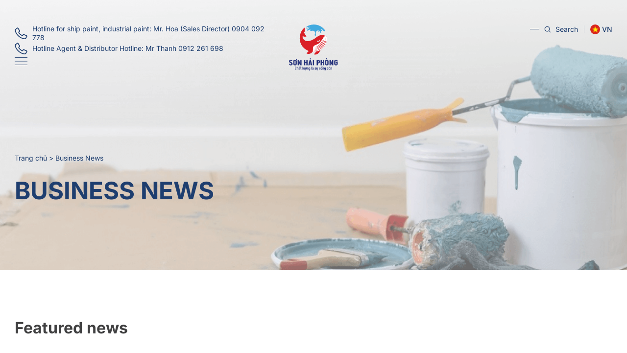

--- FILE ---
content_type: text/html; charset=UTF-8
request_url: https://sonhaiphong.com.vn/en/category/business-news/
body_size: 21566
content:
<!doctype html>
<html lang="en-US" prefix="og: https://ogp.me/ns#">
<head>
	<meta charset="UTF-8">
		<meta name="viewport" content="width=device-width, initial-scale=1">
	<link rel="profile" href="https://gmpg.org/xfn/11">
		<style>img:is([sizes="auto" i], [sizes^="auto," i]) { contain-intrinsic-size: 3000px 1500px }</style>
	<link rel="alternate" hreflang="vi" href="https://sonhaiphong.com.vn/category/tin-tuc-doanh-nghiep/" />
<link rel="alternate" hreflang="en" href="https://sonhaiphong.com.vn/en/category/business-news/" />
<link rel="alternate" hreflang="x-default" href="https://sonhaiphong.com.vn/category/tin-tuc-doanh-nghiep/" />

<!-- Search Engine Optimization by Rank Math - https://rankmath.com/ -->
<title>Business News - Sơn Hải Phòng</title>
<meta name="robots" content="follow, index, max-snippet:-1, max-video-preview:-1, max-image-preview:large"/>
<link rel="canonical" href="https://sonhaiphong.com.vn/en/category/business-news/" />
<meta property="og:locale" content="en_US" />
<meta property="og:type" content="article" />
<meta property="og:title" content="Business News - Sơn Hải Phòng" />
<meta property="og:url" content="https://sonhaiphong.com.vn/en/category/business-news/" />
<meta property="og:site_name" content="Sơn Hải Phòng" />
<meta property="og:image" content="https://sonhaiphong.com.vn/wp-content/uploads/2024/09/4.png" />
<meta property="og:image:secure_url" content="https://sonhaiphong.com.vn/wp-content/uploads/2024/09/4.png" />
<meta property="og:image:width" content="1920" />
<meta property="og:image:height" content="1080" />
<meta property="og:image:type" content="image/png" />
<meta name="twitter:card" content="summary_large_image" />
<meta name="twitter:title" content="Business News - Sơn Hải Phòng" />
<meta name="twitter:image" content="https://sonhaiphong.com.vn/wp-content/uploads/2024/09/4.png" />
<meta name="twitter:label1" content="Posts" />
<meta name="twitter:data1" content="1" />
<script type="application/ld+json" class="rank-math-schema">{"@context":"https://schema.org","@graph":[{"@type":"Person","@id":"https://sonhaiphong.com.vn/en/#person/","name":"S\u01a1n H\u1ea3i Ph\u00f2ng","url":"https://sonhaiphong.com.vn","email":"sales@sonhaiphong.com","address":{"@type":"PostalAddress","streetAddress":"208 str","addressLocality":"An Dong Ward","addressRegion":"An Duong District","postalCode":"180000"},"image":{"@type":"ImageObject","@id":"https://sonhaiphong.com.vn/en/#logo/","url":"https://sonhaiphong.com.vn/wp-content/uploads/2023/11/logo-moi-SHP-01.png","contentUrl":"https://sonhaiphong.com.vn/wp-content/uploads/2023/11/logo-moi-SHP-01.png","caption":"S\u01a1n H\u1ea3i Ph\u00f2ng","inLanguage":"en-US","width":"313","height":"313"}},{"@type":"WebSite","@id":"https://sonhaiphong.com.vn/en/#website/","url":"https://sonhaiphong.com.vn/en/","name":"S\u01a1n H\u1ea3i Ph\u00f2ng","publisher":{"@id":"https://sonhaiphong.com.vn/en/#person/"},"inLanguage":"en-US"},{"@type":"BreadcrumbList","@id":"https://sonhaiphong.com.vn/en/category/business-news/#breadcrumb","itemListElement":[{"@type":"ListItem","position":"1","item":{"@id":"https://sonhaiphong.com.vn","name":"Trang ch\u1ee7"}},{"@type":"ListItem","position":"2","item":{"@id":"https://sonhaiphong.com.vn/en/category/business-news/","name":"Business News"}}]},{"@type":"CollectionPage","@id":"https://sonhaiphong.com.vn/en/category/business-news/#webpage","url":"https://sonhaiphong.com.vn/en/category/business-news/","name":"Business News - S\u01a1n H\u1ea3i Ph\u00f2ng","isPartOf":{"@id":"https://sonhaiphong.com.vn/en/#website/"},"inLanguage":"en-US","breadcrumb":{"@id":"https://sonhaiphong.com.vn/en/category/business-news/#breadcrumb"}}]}</script>
<!-- /Rank Math WordPress SEO plugin -->

<script defer src="[data-uri]"></script>
<style id='wp-emoji-styles-inline-css'>

	img.wp-smiley, img.emoji {
		display: inline !important;
		border: none !important;
		box-shadow: none !important;
		height: 1em !important;
		width: 1em !important;
		margin: 0 0.07em !important;
		vertical-align: -0.1em !important;
		background: none !important;
		padding: 0 !important;
	}
</style>
<link rel='stylesheet' id='wp-block-library-css' href='https://sonhaiphong.com.vn/wp-includes/css/dist/block-library/style.min.css' media='all' />
<style id='classic-theme-styles-inline-css'>
/*! This file is auto-generated */
.wp-block-button__link{color:#fff;background-color:#32373c;border-radius:9999px;box-shadow:none;text-decoration:none;padding:calc(.667em + 2px) calc(1.333em + 2px);font-size:1.125em}.wp-block-file__button{background:#32373c;color:#fff;text-decoration:none}
</style>
<style id='global-styles-inline-css'>
:root{--wp--preset--aspect-ratio--square: 1;--wp--preset--aspect-ratio--4-3: 4/3;--wp--preset--aspect-ratio--3-4: 3/4;--wp--preset--aspect-ratio--3-2: 3/2;--wp--preset--aspect-ratio--2-3: 2/3;--wp--preset--aspect-ratio--16-9: 16/9;--wp--preset--aspect-ratio--9-16: 9/16;--wp--preset--color--black: #000000;--wp--preset--color--cyan-bluish-gray: #abb8c3;--wp--preset--color--white: #ffffff;--wp--preset--color--pale-pink: #f78da7;--wp--preset--color--vivid-red: #cf2e2e;--wp--preset--color--luminous-vivid-orange: #ff6900;--wp--preset--color--luminous-vivid-amber: #fcb900;--wp--preset--color--light-green-cyan: #7bdcb5;--wp--preset--color--vivid-green-cyan: #00d084;--wp--preset--color--pale-cyan-blue: #8ed1fc;--wp--preset--color--vivid-cyan-blue: #0693e3;--wp--preset--color--vivid-purple: #9b51e0;--wp--preset--gradient--vivid-cyan-blue-to-vivid-purple: linear-gradient(135deg,rgba(6,147,227,1) 0%,rgb(155,81,224) 100%);--wp--preset--gradient--light-green-cyan-to-vivid-green-cyan: linear-gradient(135deg,rgb(122,220,180) 0%,rgb(0,208,130) 100%);--wp--preset--gradient--luminous-vivid-amber-to-luminous-vivid-orange: linear-gradient(135deg,rgba(252,185,0,1) 0%,rgba(255,105,0,1) 100%);--wp--preset--gradient--luminous-vivid-orange-to-vivid-red: linear-gradient(135deg,rgba(255,105,0,1) 0%,rgb(207,46,46) 100%);--wp--preset--gradient--very-light-gray-to-cyan-bluish-gray: linear-gradient(135deg,rgb(238,238,238) 0%,rgb(169,184,195) 100%);--wp--preset--gradient--cool-to-warm-spectrum: linear-gradient(135deg,rgb(74,234,220) 0%,rgb(151,120,209) 20%,rgb(207,42,186) 40%,rgb(238,44,130) 60%,rgb(251,105,98) 80%,rgb(254,248,76) 100%);--wp--preset--gradient--blush-light-purple: linear-gradient(135deg,rgb(255,206,236) 0%,rgb(152,150,240) 100%);--wp--preset--gradient--blush-bordeaux: linear-gradient(135deg,rgb(254,205,165) 0%,rgb(254,45,45) 50%,rgb(107,0,62) 100%);--wp--preset--gradient--luminous-dusk: linear-gradient(135deg,rgb(255,203,112) 0%,rgb(199,81,192) 50%,rgb(65,88,208) 100%);--wp--preset--gradient--pale-ocean: linear-gradient(135deg,rgb(255,245,203) 0%,rgb(182,227,212) 50%,rgb(51,167,181) 100%);--wp--preset--gradient--electric-grass: linear-gradient(135deg,rgb(202,248,128) 0%,rgb(113,206,126) 100%);--wp--preset--gradient--midnight: linear-gradient(135deg,rgb(2,3,129) 0%,rgb(40,116,252) 100%);--wp--preset--font-size--small: 13px;--wp--preset--font-size--medium: 20px;--wp--preset--font-size--large: 36px;--wp--preset--font-size--x-large: 42px;--wp--preset--spacing--20: 0.44rem;--wp--preset--spacing--30: 0.67rem;--wp--preset--spacing--40: 1rem;--wp--preset--spacing--50: 1.5rem;--wp--preset--spacing--60: 2.25rem;--wp--preset--spacing--70: 3.38rem;--wp--preset--spacing--80: 5.06rem;--wp--preset--shadow--natural: 6px 6px 9px rgba(0, 0, 0, 0.2);--wp--preset--shadow--deep: 12px 12px 50px rgba(0, 0, 0, 0.4);--wp--preset--shadow--sharp: 6px 6px 0px rgba(0, 0, 0, 0.2);--wp--preset--shadow--outlined: 6px 6px 0px -3px rgba(255, 255, 255, 1), 6px 6px rgba(0, 0, 0, 1);--wp--preset--shadow--crisp: 6px 6px 0px rgba(0, 0, 0, 1);}:where(.is-layout-flex){gap: 0.5em;}:where(.is-layout-grid){gap: 0.5em;}body .is-layout-flex{display: flex;}.is-layout-flex{flex-wrap: wrap;align-items: center;}.is-layout-flex > :is(*, div){margin: 0;}body .is-layout-grid{display: grid;}.is-layout-grid > :is(*, div){margin: 0;}:where(.wp-block-columns.is-layout-flex){gap: 2em;}:where(.wp-block-columns.is-layout-grid){gap: 2em;}:where(.wp-block-post-template.is-layout-flex){gap: 1.25em;}:where(.wp-block-post-template.is-layout-grid){gap: 1.25em;}.has-black-color{color: var(--wp--preset--color--black) !important;}.has-cyan-bluish-gray-color{color: var(--wp--preset--color--cyan-bluish-gray) !important;}.has-white-color{color: var(--wp--preset--color--white) !important;}.has-pale-pink-color{color: var(--wp--preset--color--pale-pink) !important;}.has-vivid-red-color{color: var(--wp--preset--color--vivid-red) !important;}.has-luminous-vivid-orange-color{color: var(--wp--preset--color--luminous-vivid-orange) !important;}.has-luminous-vivid-amber-color{color: var(--wp--preset--color--luminous-vivid-amber) !important;}.has-light-green-cyan-color{color: var(--wp--preset--color--light-green-cyan) !important;}.has-vivid-green-cyan-color{color: var(--wp--preset--color--vivid-green-cyan) !important;}.has-pale-cyan-blue-color{color: var(--wp--preset--color--pale-cyan-blue) !important;}.has-vivid-cyan-blue-color{color: var(--wp--preset--color--vivid-cyan-blue) !important;}.has-vivid-purple-color{color: var(--wp--preset--color--vivid-purple) !important;}.has-black-background-color{background-color: var(--wp--preset--color--black) !important;}.has-cyan-bluish-gray-background-color{background-color: var(--wp--preset--color--cyan-bluish-gray) !important;}.has-white-background-color{background-color: var(--wp--preset--color--white) !important;}.has-pale-pink-background-color{background-color: var(--wp--preset--color--pale-pink) !important;}.has-vivid-red-background-color{background-color: var(--wp--preset--color--vivid-red) !important;}.has-luminous-vivid-orange-background-color{background-color: var(--wp--preset--color--luminous-vivid-orange) !important;}.has-luminous-vivid-amber-background-color{background-color: var(--wp--preset--color--luminous-vivid-amber) !important;}.has-light-green-cyan-background-color{background-color: var(--wp--preset--color--light-green-cyan) !important;}.has-vivid-green-cyan-background-color{background-color: var(--wp--preset--color--vivid-green-cyan) !important;}.has-pale-cyan-blue-background-color{background-color: var(--wp--preset--color--pale-cyan-blue) !important;}.has-vivid-cyan-blue-background-color{background-color: var(--wp--preset--color--vivid-cyan-blue) !important;}.has-vivid-purple-background-color{background-color: var(--wp--preset--color--vivid-purple) !important;}.has-black-border-color{border-color: var(--wp--preset--color--black) !important;}.has-cyan-bluish-gray-border-color{border-color: var(--wp--preset--color--cyan-bluish-gray) !important;}.has-white-border-color{border-color: var(--wp--preset--color--white) !important;}.has-pale-pink-border-color{border-color: var(--wp--preset--color--pale-pink) !important;}.has-vivid-red-border-color{border-color: var(--wp--preset--color--vivid-red) !important;}.has-luminous-vivid-orange-border-color{border-color: var(--wp--preset--color--luminous-vivid-orange) !important;}.has-luminous-vivid-amber-border-color{border-color: var(--wp--preset--color--luminous-vivid-amber) !important;}.has-light-green-cyan-border-color{border-color: var(--wp--preset--color--light-green-cyan) !important;}.has-vivid-green-cyan-border-color{border-color: var(--wp--preset--color--vivid-green-cyan) !important;}.has-pale-cyan-blue-border-color{border-color: var(--wp--preset--color--pale-cyan-blue) !important;}.has-vivid-cyan-blue-border-color{border-color: var(--wp--preset--color--vivid-cyan-blue) !important;}.has-vivid-purple-border-color{border-color: var(--wp--preset--color--vivid-purple) !important;}.has-vivid-cyan-blue-to-vivid-purple-gradient-background{background: var(--wp--preset--gradient--vivid-cyan-blue-to-vivid-purple) !important;}.has-light-green-cyan-to-vivid-green-cyan-gradient-background{background: var(--wp--preset--gradient--light-green-cyan-to-vivid-green-cyan) !important;}.has-luminous-vivid-amber-to-luminous-vivid-orange-gradient-background{background: var(--wp--preset--gradient--luminous-vivid-amber-to-luminous-vivid-orange) !important;}.has-luminous-vivid-orange-to-vivid-red-gradient-background{background: var(--wp--preset--gradient--luminous-vivid-orange-to-vivid-red) !important;}.has-very-light-gray-to-cyan-bluish-gray-gradient-background{background: var(--wp--preset--gradient--very-light-gray-to-cyan-bluish-gray) !important;}.has-cool-to-warm-spectrum-gradient-background{background: var(--wp--preset--gradient--cool-to-warm-spectrum) !important;}.has-blush-light-purple-gradient-background{background: var(--wp--preset--gradient--blush-light-purple) !important;}.has-blush-bordeaux-gradient-background{background: var(--wp--preset--gradient--blush-bordeaux) !important;}.has-luminous-dusk-gradient-background{background: var(--wp--preset--gradient--luminous-dusk) !important;}.has-pale-ocean-gradient-background{background: var(--wp--preset--gradient--pale-ocean) !important;}.has-electric-grass-gradient-background{background: var(--wp--preset--gradient--electric-grass) !important;}.has-midnight-gradient-background{background: var(--wp--preset--gradient--midnight) !important;}.has-small-font-size{font-size: var(--wp--preset--font-size--small) !important;}.has-medium-font-size{font-size: var(--wp--preset--font-size--medium) !important;}.has-large-font-size{font-size: var(--wp--preset--font-size--large) !important;}.has-x-large-font-size{font-size: var(--wp--preset--font-size--x-large) !important;}
:where(.wp-block-post-template.is-layout-flex){gap: 1.25em;}:where(.wp-block-post-template.is-layout-grid){gap: 1.25em;}
:where(.wp-block-columns.is-layout-flex){gap: 2em;}:where(.wp-block-columns.is-layout-grid){gap: 2em;}
:root :where(.wp-block-pullquote){font-size: 1.5em;line-height: 1.6;}
</style>
<link rel='stylesheet' id='contact-form-7-css' href='https://sonhaiphong.com.vn/wp-content/cache/autoptimize/css/autoptimize_single_3fd2afa98866679439097f4ab102fe0a.css' media='all' />
<link rel='stylesheet' id='wpml-legacy-horizontal-list-0-css' href='https://sonhaiphong.com.vn/wp-content/plugins/sitepress-multilingual-cms/templates/language-switchers/legacy-list-horizontal/style.min.css' media='all' />
<link rel='stylesheet' id='wpml-menu-item-0-css' href='https://sonhaiphong.com.vn/wp-content/plugins/sitepress-multilingual-cms/templates/language-switchers/menu-item/style.min.css' media='all' />
<link rel='stylesheet' id='hello-elementor-css' href='https://sonhaiphong.com.vn/wp-content/themes/hello-elementor/style.min.css' media='all' />
<link rel='stylesheet' id='hello-elementor-theme-style-css' href='https://sonhaiphong.com.vn/wp-content/themes/hello-elementor/theme.min.css' media='all' />
<link rel='stylesheet' id='elementor-frontend-css' href='https://sonhaiphong.com.vn/wp-content/plugins/elementor/assets/css/frontend.min.css' media='all' />
<link rel='stylesheet' id='elementor-post-9-css' href='https://sonhaiphong.com.vn/wp-content/cache/autoptimize/css/autoptimize_single_bbe1d6e09cdb946d1291056939b2c9f2.css' media='all' />
<link rel='stylesheet' id='widget-icon-list-css' href='https://sonhaiphong.com.vn/wp-content/plugins/elementor/assets/css/widget-icon-list.min.css' media='all' />
<link rel='stylesheet' id='widget-image-css' href='https://sonhaiphong.com.vn/wp-content/plugins/elementor/assets/css/widget-image.min.css' media='all' />
<link rel='stylesheet' id='widget-search-form-css' href='https://sonhaiphong.com.vn/wp-content/plugins/elementor-pro/assets/css/widget-search-form.min.css' media='all' />
<link rel='stylesheet' id='elementor-icons-shared-0-css' href='https://sonhaiphong.com.vn/wp-content/plugins/elementor/assets/lib/font-awesome/css/fontawesome.min.css' media='all' />
<link rel='stylesheet' id='elementor-icons-fa-solid-css' href='https://sonhaiphong.com.vn/wp-content/plugins/elementor/assets/lib/font-awesome/css/solid.min.css' media='all' />
<link rel='stylesheet' id='widget-nav-menu-css' href='https://sonhaiphong.com.vn/wp-content/plugins/elementor-pro/assets/css/widget-nav-menu.min.css' media='all' />
<link rel='stylesheet' id='widget-heading-css' href='https://sonhaiphong.com.vn/wp-content/plugins/elementor/assets/css/widget-heading.min.css' media='all' />
<link rel='stylesheet' id='widget-social-icons-css' href='https://sonhaiphong.com.vn/wp-content/plugins/elementor/assets/css/widget-social-icons.min.css' media='all' />
<link rel='stylesheet' id='e-apple-webkit-css' href='https://sonhaiphong.com.vn/wp-content/plugins/elementor/assets/css/conditionals/apple-webkit.min.css' media='all' />
<link rel='stylesheet' id='widget-divider-css' href='https://sonhaiphong.com.vn/wp-content/plugins/elementor/assets/css/widget-divider.min.css' media='all' />
<link rel='stylesheet' id='widget-posts-css' href='https://sonhaiphong.com.vn/wp-content/plugins/elementor-pro/assets/css/widget-posts.min.css' media='all' />
<link rel='stylesheet' id='swiper-css' href='https://sonhaiphong.com.vn/wp-content/plugins/elementor/assets/lib/swiper/v8/css/swiper.min.css' media='all' />
<link rel='stylesheet' id='e-swiper-css' href='https://sonhaiphong.com.vn/wp-content/plugins/elementor/assets/css/conditionals/e-swiper.min.css' media='all' />
<link rel='stylesheet' id='elementor-icons-css' href='https://sonhaiphong.com.vn/wp-content/plugins/elementor/assets/lib/eicons/css/elementor-icons.min.css' media='all' />
<link rel='stylesheet' id='saokim-widgets-css' href='https://sonhaiphong.com.vn/wp-content/cache/autoptimize/css/autoptimize_single_74002ebf962599787dc11679758aab69.css' media='all' />
<link rel='stylesheet' id='elementor-post-2528-css' href='https://sonhaiphong.com.vn/wp-content/cache/autoptimize/css/autoptimize_single_1e223fcd86c35146545deb4da686c9ea.css' media='all' />
<link rel='stylesheet' id='elementor-post-2526-css' href='https://sonhaiphong.com.vn/wp-content/cache/autoptimize/css/autoptimize_single_d9d3a637d9fc76c33fa941e67b2b93d1.css' media='all' />
<link rel='stylesheet' id='elementor-post-2522-css' href='https://sonhaiphong.com.vn/wp-content/cache/autoptimize/css/autoptimize_single_6010409ac8163a3fa4b5112ed0e9a81b.css' media='all' />
<link rel='stylesheet' id='elementor-gf-local-inter-css' href='https://sonhaiphong.com.vn/wp-content/cache/autoptimize/css/autoptimize_single_a79c0413938de4816c5f95f414cf7d5d.css' media='all' />
<link rel='stylesheet' id='elementor-icons-fa-brands-css' href='https://sonhaiphong.com.vn/wp-content/plugins/elementor/assets/lib/font-awesome/css/brands.min.css' media='all' />
<script src="https://sonhaiphong.com.vn/wp-includes/js/jquery/jquery.min.js" id="jquery-core-js"></script>
<script defer src="https://sonhaiphong.com.vn/wp-includes/js/jquery/jquery-migrate.min.js" id="jquery-migrate-js"></script>
<meta name="generator" content="WPML ver:4.7.0 stt:1,57;" />
<!-- Analytics by WP Statistics - https://wp-statistics.com -->
<meta name="generator" content="Elementor 3.28.3; features: additional_custom_breakpoints, e_local_google_fonts; settings: css_print_method-external, google_font-enabled, font_display-auto">
			<style>
				.e-con.e-parent:nth-of-type(n+4):not(.e-lazyloaded):not(.e-no-lazyload),
				.e-con.e-parent:nth-of-type(n+4):not(.e-lazyloaded):not(.e-no-lazyload) * {
					background-image: none !important;
				}
				@media screen and (max-height: 1024px) {
					.e-con.e-parent:nth-of-type(n+3):not(.e-lazyloaded):not(.e-no-lazyload),
					.e-con.e-parent:nth-of-type(n+3):not(.e-lazyloaded):not(.e-no-lazyload) * {
						background-image: none !important;
					}
				}
				@media screen and (max-height: 640px) {
					.e-con.e-parent:nth-of-type(n+2):not(.e-lazyloaded):not(.e-no-lazyload),
					.e-con.e-parent:nth-of-type(n+2):not(.e-lazyloaded):not(.e-no-lazyload) * {
						background-image: none !important;
					}
				}
			</style>
			<link rel="icon" href="https://sonhaiphong.com.vn/wp-content/uploads/2022/10/favicon.png" sizes="32x32" />
<link rel="icon" href="https://sonhaiphong.com.vn/wp-content/uploads/2022/10/favicon.png" sizes="192x192" />
<link rel="apple-touch-icon" href="https://sonhaiphong.com.vn/wp-content/uploads/2022/10/favicon.png" />
<meta name="msapplication-TileImage" content="https://sonhaiphong.com.vn/wp-content/uploads/2022/10/favicon.png" />
		<style id="wp-custom-css">
			.grecaptcha-badge {
	display: none !important;
}		</style>
		</head>
<body class="archive category category-business-news category-68 wp-custom-logo elementor-page-2522 elementor-default elementor-template-full-width elementor-kit-9">


<a class="skip-link screen-reader-text" href="#content">
	Skip to content</a>

		<header data-elementor-type="header" data-elementor-id="2528" class="elementor elementor-2528 elementor-24 elementor-location-header" data-elementor-post-type="elementor_library">
					<section class="elementor-section elementor-top-section elementor-element elementor-element-ece9a85 elementor-section-boxed elementor-section-height-default elementor-section-height-default" data-id="ece9a85" data-element_type="section">
						<div class="elementor-container elementor-column-gap-default">
					<div class="elementor-column elementor-col-33 elementor-top-column elementor-element elementor-element-6ed410e" data-id="6ed410e" data-element_type="column">
			<div class="elementor-widget-wrap elementor-element-populated">
						<div class="elementor-element elementor-element-cb6bc80 elementor-icon-list--layout-inline elementor-list-item-link-full_width elementor-widget elementor-widget-icon-list" data-id="cb6bc80" data-element_type="widget" data-widget_type="icon-list.default">
				<div class="elementor-widget-container">
							<ul class="elementor-icon-list-items elementor-inline-items">
							<li class="elementor-icon-list-item elementor-inline-item">
											<a href="tel:0904092778">

												<span class="elementor-icon-list-icon">
							<svg xmlns="http://www.w3.org/2000/svg" width="17" height="17" viewBox="0 0 17 17" fill="none"><path d="M16.7168 11.971C16.6584 11.7969 16.5642 11.6371 16.4405 11.5018C16.3168 11.3666 16.1662 11.2589 15.9984 11.1858L12.4763 9.64143C12.1919 9.5135 11.8712 9.49258 11.5727 9.58249C11.2742 9.67239 11.0178 9.86713 10.8503 10.1312L10.3503 10.926C10.3246 10.9673 10.2848 10.9977 10.2384 11.0115C10.192 11.0254 10.1421 11.0217 10.0982 11.0012C9.25798 10.5927 8.47875 10.068 7.78314 9.44252C7.07381 8.8328 6.45278 8.12641 5.93807 7.34386C5.91201 7.30284 5.90176 7.25366 5.90925 7.20557C5.91675 7.15749 5.94147 7.11381 5.97877 7.08276L6.69331 6.47916C6.93143 6.27717 7.08938 5.99588 7.13835 5.6866C7.18731 5.37732 7.12403 5.06066 6.96004 4.79436L4.97978 1.4935C4.88475 1.33599 4.75776 1.20037 4.60709 1.09548C4.45641 0.99059 4.28544 0.918786 4.10531 0.884747C3.92517 0.850707 3.73992 0.855196 3.56163 0.897922C3.38334 0.940647 3.21601 1.02065 3.07054 1.13271L1.0278 2.71449C0.740895 2.93557 0.516835 3.22854 0.378063 3.56404C0.239291 3.89955 0.190681 4.26582 0.237101 4.62615C0.306063 5.23603 0.428439 5.83859 0.602806 6.42685C1.33312 8.63924 2.88777 10.8602 4.96361 12.6878C7.03945 14.5154 9.43885 15.7628 11.7174 16.1905C12.3207 16.2859 12.9313 16.3276 13.5419 16.3153L13.6795 16.306C14.0153 16.2827 14.3403 16.1772 14.6262 15.9987C14.9121 15.8202 15.1502 15.5741 15.3198 15.2819L16.6025 13.0372C16.6952 12.8776 16.7534 12.7001 16.7731 12.5164C16.7928 12.3326 16.7736 12.1468 16.7168 11.971ZM15.6451 12.4819L14.3708 14.7288C14.286 14.8747 14.1648 14.9958 14.0191 15.0802C13.8734 15.1645 13.7084 15.2091 13.5403 15.2097C12.9987 15.2208 12.4573 15.1856 11.9217 15.1044C9.833 14.7056 7.62221 13.5511 5.6928 11.847C3.76338 10.143 2.32581 8.10309 1.65478 6.07563C1.50249 5.55311 1.39482 5.01849 1.33295 4.47758C1.3108 4.31043 1.33275 4.14036 1.39662 3.98443C1.46049 3.8285 1.56402 3.69218 1.69684 3.58914L3.77175 2.08845C3.74065 2.11254 3.80284 2.06437 3.77175 2.08845C3.77175 2.08845 3.84398 2.03853 3.87326 2.01829C3.90254 1.99806 3.95866 2.03598 3.97304 2.0602L6.02221 5.36572C6.04692 5.40668 6.05637 5.45512 6.04889 5.50242C6.0414 5.54972 6.01746 5.59283 5.98133 5.62406L5.26679 6.22766C5.02468 6.43525 4.86662 6.72477 4.82248 7.04152C4.77834 7.35827 4.85117 7.6803 5.02721 7.94675C5.59606 8.80738 6.28028 9.58506 7.06055 10.2578C7.82773 10.9456 8.68567 11.5237 9.6101 11.9758C9.89628 12.1157 10.2235 12.1454 10.53 12.0593C10.8365 11.9732 11.101 11.7773 11.2736 11.5085L11.7736 10.7137C11.7996 10.6736 11.8389 10.644 11.8846 10.6303C11.9302 10.6165 11.9793 10.6195 12.0229 10.6387L15.5448 12.1803C15.5706 12.1917 15.5938 12.2084 15.6127 12.2294C15.6316 12.2504 15.646 12.2751 15.6548 12.302C15.6636 12.329 15.6667 12.3574 15.6639 12.3856C15.6611 12.4138 15.6524 12.4411 15.6385 12.4657L15.6451 12.4819Z" fill="#1E3E6F"></path></svg>						</span>
										<span class="elementor-icon-list-text">Hotline for ship paint, industrial paint: Mr. Hoa (Sales Director) 0904 092 778</span>
											</a>
									</li>
						</ul>
						</div>
				</div>
				<div class="elementor-element elementor-element-adca472 elementor-icon-list--layout-inline elementor-list-item-link-full_width elementor-widget elementor-widget-icon-list" data-id="adca472" data-element_type="widget" data-widget_type="icon-list.default">
				<div class="elementor-widget-container">
							<ul class="elementor-icon-list-items elementor-inline-items">
							<li class="elementor-icon-list-item elementor-inline-item">
											<a href="tel:0906160489">

												<span class="elementor-icon-list-icon">
							<svg xmlns="http://www.w3.org/2000/svg" width="17" height="17" viewBox="0 0 17 17" fill="none"><path d="M16.7168 11.971C16.6584 11.7969 16.5642 11.6371 16.4405 11.5018C16.3168 11.3666 16.1662 11.2589 15.9984 11.1858L12.4763 9.64143C12.1919 9.5135 11.8712 9.49258 11.5727 9.58249C11.2742 9.67239 11.0178 9.86713 10.8503 10.1312L10.3503 10.926C10.3246 10.9673 10.2848 10.9977 10.2384 11.0115C10.192 11.0254 10.1421 11.0217 10.0982 11.0012C9.25798 10.5927 8.47875 10.068 7.78314 9.44252C7.07381 8.8328 6.45278 8.12641 5.93807 7.34386C5.91201 7.30284 5.90176 7.25366 5.90925 7.20557C5.91675 7.15749 5.94147 7.11381 5.97877 7.08276L6.69331 6.47916C6.93143 6.27717 7.08938 5.99588 7.13835 5.6866C7.18731 5.37732 7.12403 5.06066 6.96004 4.79436L4.97978 1.4935C4.88475 1.33599 4.75776 1.20037 4.60709 1.09548C4.45641 0.99059 4.28544 0.918786 4.10531 0.884747C3.92517 0.850707 3.73992 0.855196 3.56163 0.897922C3.38334 0.940647 3.21601 1.02065 3.07054 1.13271L1.0278 2.71449C0.740895 2.93557 0.516835 3.22854 0.378063 3.56404C0.239291 3.89955 0.190681 4.26582 0.237101 4.62615C0.306063 5.23603 0.428439 5.83859 0.602806 6.42685C1.33312 8.63924 2.88777 10.8602 4.96361 12.6878C7.03945 14.5154 9.43885 15.7628 11.7174 16.1905C12.3207 16.2859 12.9313 16.3276 13.5419 16.3153L13.6795 16.306C14.0153 16.2827 14.3403 16.1772 14.6262 15.9987C14.9121 15.8202 15.1502 15.5741 15.3198 15.2819L16.6025 13.0372C16.6952 12.8776 16.7534 12.7001 16.7731 12.5164C16.7928 12.3326 16.7736 12.1468 16.7168 11.971ZM15.6451 12.4819L14.3708 14.7288C14.286 14.8747 14.1648 14.9958 14.0191 15.0802C13.8734 15.1645 13.7084 15.2091 13.5403 15.2097C12.9987 15.2208 12.4573 15.1856 11.9217 15.1044C9.833 14.7056 7.62221 13.5511 5.6928 11.847C3.76338 10.143 2.32581 8.10309 1.65478 6.07563C1.50249 5.55311 1.39482 5.01849 1.33295 4.47758C1.3108 4.31043 1.33275 4.14036 1.39662 3.98443C1.46049 3.8285 1.56402 3.69218 1.69684 3.58914L3.77175 2.08845C3.74065 2.11254 3.80284 2.06437 3.77175 2.08845C3.77175 2.08845 3.84398 2.03853 3.87326 2.01829C3.90254 1.99806 3.95866 2.03598 3.97304 2.0602L6.02221 5.36572C6.04692 5.40668 6.05637 5.45512 6.04889 5.50242C6.0414 5.54972 6.01746 5.59283 5.98133 5.62406L5.26679 6.22766C5.02468 6.43525 4.86662 6.72477 4.82248 7.04152C4.77834 7.35827 4.85117 7.6803 5.02721 7.94675C5.59606 8.80738 6.28028 9.58506 7.06055 10.2578C7.82773 10.9456 8.68567 11.5237 9.6101 11.9758C9.89628 12.1157 10.2235 12.1454 10.53 12.0593C10.8365 11.9732 11.101 11.7773 11.2736 11.5085L11.7736 10.7137C11.7996 10.6736 11.8389 10.644 11.8846 10.6303C11.9302 10.6165 11.9793 10.6195 12.0229 10.6387L15.5448 12.1803C15.5706 12.1917 15.5938 12.2084 15.6127 12.2294C15.6316 12.2504 15.646 12.2751 15.6548 12.302C15.6636 12.329 15.6667 12.3574 15.6639 12.3856C15.6611 12.4138 15.6524 12.4411 15.6385 12.4657L15.6451 12.4819Z" fill="#1E3E6F"></path></svg>						</span>
										<span class="elementor-icon-list-text"> Hotline Agent & Distributor Hotline: Mr Thanh 0912 261 698</span>
											</a>
									</li>
						</ul>
						</div>
				</div>
				<div class="elementor-element elementor-element-7cfbbc4 elementor-icon-list--layout-inline elementor-list-item-link-full_width elementor-widget elementor-widget-icon-list" data-id="7cfbbc4" data-element_type="widget" data-widget_type="icon-list.default">
				<div class="elementor-widget-container">
							<ul class="elementor-icon-list-items elementor-inline-items">
							<li class="elementor-icon-list-item elementor-inline-item">
											<a href="#elementor-action%3Aaction%3Dpopup%3Aopen%26settings%3DeyJpZCI6MTQ0MCwidG9nZ2xlIjpmYWxzZX0%3D">

												<span class="elementor-icon-list-icon">
							<svg xmlns="http://www.w3.org/2000/svg" width="28" height="17" viewBox="0 0 28 17" fill="none"><line y1="0.5" x2="28" y2="0.5" stroke="#1E3E6F"></line><line y1="8.5" x2="28" y2="8.5" stroke="#1E3E6F"></line><line y1="16.5" x2="28" y2="16.5" stroke="#1E3E6F"></line></svg>						</span>
										<span class="elementor-icon-list-text"></span>
											</a>
									</li>
						</ul>
						</div>
				</div>
					</div>
		</div>
				<div class="elementor-column elementor-col-33 elementor-top-column elementor-element elementor-element-6d36705" data-id="6d36705" data-element_type="column">
			<div class="elementor-widget-wrap elementor-element-populated">
						<div class="elementor-element elementor-element-f4f7b06 elementor-widget elementor-widget-image" data-id="f4f7b06" data-element_type="widget" data-widget_type="image.default">
				<div class="elementor-widget-container">
																<a href="https://sonhaiphong.com.vn/en/">
							<img width="100" height="94" src="https://sonhaiphong.com.vn/wp-content/uploads/2022/09/logo.png" class="attachment-large size-large wp-image-67" alt="" />								</a>
															</div>
				</div>
					</div>
		</div>
				<div class="elementor-column elementor-col-33 elementor-top-column elementor-element elementor-element-1364a3a" data-id="1364a3a" data-element_type="column">
			<div class="elementor-widget-wrap elementor-element-populated">
						<section class="elementor-section elementor-inner-section elementor-element elementor-element-6e1b898 elementor-section-full_width elementor-section-content-middle elementor-section-height-default elementor-section-height-default" data-id="6e1b898" data-element_type="section">
						<div class="elementor-container elementor-column-gap-no">
					<div class="elementor-column elementor-col-50 elementor-inner-column elementor-element elementor-element-a31f0a8 parent-form-search-header elementor-hidden-tablet elementor-hidden-mobile" data-id="a31f0a8" data-element_type="column">
			<div class="elementor-widget-wrap elementor-element-populated">
						<div class="elementor-element elementor-element-ebb93bd btn-open-form-search-header elementor-icon-list--layout-traditional elementor-list-item-link-full_width elementor-widget elementor-widget-icon-list" data-id="ebb93bd" data-element_type="widget" data-widget_type="icon-list.default">
				<div class="elementor-widget-container">
							<ul class="elementor-icon-list-items">
							<li class="elementor-icon-list-item">
											<a href="#">

												<span class="elementor-icon-list-icon">
							<svg xmlns="http://www.w3.org/2000/svg" width="14" height="15" viewBox="0 0 14 15" fill="none"><path d="M13.3634 13.3373L10.2052 10.179C11.1475 9.09472 11.6321 7.68695 11.5568 6.2524C11.4815 4.81784 10.8522 3.46854 9.80151 2.48889C8.75085 1.50923 7.36088 0.975738 5.92457 1.00085C4.48826 1.02596 3.11779 1.60771 2.10201 2.62349C1.08622 3.63927 0.504474 5.00974 0.479363 6.44605C0.454253 7.88237 0.987746 9.27233 1.9674 10.323C2.94706 11.3737 4.29635 12.003 5.73091 12.0783C7.16547 12.1536 8.57323 11.669 9.6575 10.7267L12.8158 13.8849C12.8883 13.9577 12.9866 13.999 13.0893 14C13.1403 14.0002 13.1908 13.9901 13.2378 13.9703C13.2848 13.9505 13.3273 13.9215 13.3628 13.8849C13.4349 13.812 13.4754 13.7137 13.4755 13.6112C13.4756 13.5087 13.4354 13.4103 13.3634 13.3373ZM1.25874 6.54775C1.25921 5.60576 1.53898 4.68506 2.06267 3.90206C2.58636 3.11905 3.33046 2.5089 4.20088 2.14874C5.0713 1.78859 6.02897 1.6946 6.95281 1.87867C7.87664 2.06273 8.72515 2.51659 9.39108 3.18284C10.057 3.8491 10.5104 4.69785 10.694 5.62177C10.8776 6.5457 10.7831 7.50332 10.4226 8.37356C10.062 9.2438 9.45143 9.98759 8.66816 10.5109C7.88489 11.0342 6.96404 11.3135 6.02205 11.3135C4.75872 11.3122 3.54753 10.8096 2.65444 9.91607C1.76135 9.02253 1.25938 7.81109 1.25874 6.54775Z" fill="#1E3E6F" stroke="#1E3E6F" stroke-width="0.5"></path></svg>						</span>
										<span class="elementor-icon-list-text">Search</span>
											</a>
									</li>
						</ul>
						</div>
				</div>
				<div class="elementor-element elementor-element-a057593 form-search-header elementor-search-form--skin-classic elementor-search-form--button-type-icon elementor-search-form--icon-search elementor-widget elementor-widget-search-form" data-id="a057593" data-element_type="widget" data-settings="{&quot;skin&quot;:&quot;classic&quot;}" data-widget_type="search-form.default">
				<div class="elementor-widget-container">
							<search role="search">
			<form class="elementor-search-form" action="https://sonhaiphong.com.vn/en/" method="get">
												<div class="elementor-search-form__container">
					<label class="elementor-screen-only" for="elementor-search-form-a057593">Search</label>

					
					<input id="elementor-search-form-a057593" placeholder="Search" class="elementor-search-form__input" type="search" name="s" value="">
					<input type='hidden' name='lang' value='en' />
											<button class="elementor-search-form__submit" type="submit" aria-label="Search">
															<i aria-hidden="true" class="fas fa-search"></i>													</button>
					
									</div>
			</form>
		</search>
						</div>
				</div>
					</div>
		</div>
				<div class="elementor-column elementor-col-50 elementor-inner-column elementor-element elementor-element-e5e5af0" data-id="e5e5af0" data-element_type="column">
			<div class="elementor-widget-wrap elementor-element-populated">
						<div class="elementor-element elementor-element-34217b5 elementor-nav-menu__align-end elementor-nav-menu--dropdown-none elementor-widget elementor-widget-nav-menu" data-id="34217b5" data-element_type="widget" data-settings="{&quot;submenu_icon&quot;:{&quot;value&quot;:&quot;&lt;i class=\&quot;fas fa-chevron-down\&quot;&gt;&lt;\/i&gt;&quot;,&quot;library&quot;:&quot;fa-solid&quot;},&quot;layout&quot;:&quot;horizontal&quot;}" data-widget_type="nav-menu.default">
				<div class="elementor-widget-container">
								<nav aria-label="Menu" class="elementor-nav-menu--main elementor-nav-menu__container elementor-nav-menu--layout-horizontal e--pointer-none">
				<ul id="menu-1-34217b5" class="elementor-nav-menu"><li class="menu-item wpml-ls-slot-4 wpml-ls-item wpml-ls-item-vi wpml-ls-menu-item wpml-ls-first-item wpml-ls-last-item menu-item-type-wpml_ls_menu_item menu-item-object-wpml_ls_menu_item menu-item-wpml-ls-4-vi"><a href="https://sonhaiphong.com.vn/category/tin-tuc-doanh-nghiep/" title="Switch to VN" class="elementor-item"><noscript><img
            class="wpml-ls-flag"
            src="https://sonhaiphong.com.vn/wp-content/plugins/sitepress-multilingual-cms/res/flags/vi.png"
            alt=""
            
            
    /></noscript><img
            class="lazyload wpml-ls-flag"
            src='data:image/svg+xml,%3Csvg%20xmlns=%22http://www.w3.org/2000/svg%22%20viewBox=%220%200%20210%20140%22%3E%3C/svg%3E' data-src="https://sonhaiphong.com.vn/wp-content/plugins/sitepress-multilingual-cms/res/flags/vi.png"
            alt=""
            
            
    /><span class="wpml-ls-native" lang="vi">VN</span></a></li>
</ul>			</nav>
						<nav class="elementor-nav-menu--dropdown elementor-nav-menu__container" aria-hidden="true">
				<ul id="menu-2-34217b5" class="elementor-nav-menu"><li class="menu-item wpml-ls-slot-4 wpml-ls-item wpml-ls-item-vi wpml-ls-menu-item wpml-ls-first-item wpml-ls-last-item menu-item-type-wpml_ls_menu_item menu-item-object-wpml_ls_menu_item menu-item-wpml-ls-4-vi"><a href="https://sonhaiphong.com.vn/category/tin-tuc-doanh-nghiep/" title="Switch to VN" class="elementor-item" tabindex="-1"><noscript><img
            class="wpml-ls-flag"
            src="https://sonhaiphong.com.vn/wp-content/plugins/sitepress-multilingual-cms/res/flags/vi.png"
            alt=""
            
            
    /></noscript><img
            class="lazyload wpml-ls-flag"
            src='data:image/svg+xml,%3Csvg%20xmlns=%22http://www.w3.org/2000/svg%22%20viewBox=%220%200%20210%20140%22%3E%3C/svg%3E' data-src="https://sonhaiphong.com.vn/wp-content/plugins/sitepress-multilingual-cms/res/flags/vi.png"
            alt=""
            
            
    /><span class="wpml-ls-native" lang="vi">VN</span></a></li>
</ul>			</nav>
						</div>
				</div>
					</div>
		</div>
					</div>
		</section>
					</div>
		</div>
					</div>
		</section>
				</header>
				<div data-elementor-type="archive" data-elementor-id="2522" class="elementor elementor-2522 elementor-291 elementor-location-archive" data-elementor-post-type="elementor_library">
					<section class="elementor-section elementor-top-section elementor-element elementor-element-be142b0 elementor-section-boxed elementor-section-height-default elementor-section-height-default" data-id="be142b0" data-element_type="section" data-settings="{&quot;background_background&quot;:&quot;classic&quot;}">
						<div class="elementor-container elementor-column-gap-default">
					<div class="elementor-column elementor-col-100 elementor-top-column elementor-element elementor-element-a74a147" data-id="a74a147" data-element_type="column">
			<div class="elementor-widget-wrap elementor-element-populated">
						<div class="elementor-element elementor-element-ab933b6 elementor-widget elementor-widget-shortcode" data-id="ab933b6" data-element_type="widget" data-widget_type="shortcode.default">
				<div class="elementor-widget-container">
							<div class="elementor-shortcode">		<div data-elementor-type="section" data-elementor-id="187" class="elementor elementor-187 elementor-location-archive" data-elementor-post-type="elementor_library">
					<section class="elementor-section elementor-top-section elementor-element elementor-element-747f25e elementor-section-full_width elementor-section-height-default elementor-section-height-default" data-id="747f25e" data-element_type="section">
						<div class="elementor-container elementor-column-gap-no">
					<div class="elementor-column elementor-col-100 elementor-top-column elementor-element elementor-element-0a112b4" data-id="0a112b4" data-element_type="column">
			<div class="elementor-widget-wrap elementor-element-populated">
						<div class="elementor-element elementor-element-fbdb2c1 elementor-widget elementor-widget-shortcode" data-id="fbdb2c1" data-element_type="widget" data-widget_type="shortcode.default">
				<div class="elementor-widget-container">
							<div class="elementor-shortcode"><nav aria-label="breadcrumbs" class="rank-math-breadcrumb"><p><a href="https://sonhaiphong.com.vn">Trang chủ</a><span class="separator"> &gt; </span><span class="last">Business News</span></p></nav></div>
						</div>
				</div>
					</div>
		</div>
					</div>
		</section>
				</div>
		</div>
						</div>
				</div>
				<div class="elementor-element elementor-element-5b5022a elementor-widget elementor-widget-heading" data-id="5b5022a" data-element_type="widget" data-widget_type="heading.default">
				<div class="elementor-widget-container">
					<h1 class="elementor-heading-title elementor-size-default">Business News</h1>				</div>
				</div>
					</div>
		</div>
					</div>
		</section>
				<section class="elementor-section elementor-top-section elementor-element elementor-element-a61a334 elementor-section-full_width elementor-section-height-default elementor-section-height-default" data-id="a61a334" data-element_type="section">
						<div class="elementor-container elementor-column-gap-no">
					<div class="elementor-column elementor-col-100 elementor-top-column elementor-element elementor-element-c7d4975" data-id="c7d4975" data-element_type="column">
			<div class="elementor-widget-wrap elementor-element-populated">
						<section class="elementor-section elementor-inner-section elementor-element elementor-element-c9481f9 elementor-section-boxed elementor-section-height-default elementor-section-height-default" data-id="c9481f9" data-element_type="section">
						<div class="elementor-container elementor-column-gap-default">
					<div class="elementor-column elementor-col-100 elementor-inner-column elementor-element elementor-element-02a51f6" data-id="02a51f6" data-element_type="column">
			<div class="elementor-widget-wrap elementor-element-populated">
						<div class="elementor-element elementor-element-32ace83 elementor-widget elementor-widget-heading" data-id="32ace83" data-element_type="widget" data-widget_type="heading.default">
				<div class="elementor-widget-container">
					<h2 class="elementor-heading-title elementor-size-default">Featured news</h2>				</div>
				</div>
					</div>
		</div>
					</div>
		</section>
				<section class="elementor-section elementor-inner-section elementor-element elementor-element-4ca1eff elementor-section-boxed elementor-section-height-default elementor-section-height-default" data-id="4ca1eff" data-element_type="section">
						<div class="elementor-container elementor-column-gap-default">
					<div class="elementor-column elementor-col-50 elementor-inner-column elementor-element elementor-element-b24be4f" data-id="b24be4f" data-element_type="column">
			<div class="elementor-widget-wrap elementor-element-populated">
							</div>
		</div>
				<div class="elementor-column elementor-col-50 elementor-inner-column elementor-element elementor-element-728ee35" data-id="728ee35" data-element_type="column">
			<div class="elementor-widget-wrap elementor-element-populated">
							</div>
		</div>
					</div>
		</section>
					</div>
		</div>
					</div>
		</section>
				<section class="elementor-section elementor-top-section elementor-element elementor-element-937b3bc elementor-section-boxed elementor-section-height-default elementor-section-height-default" data-id="937b3bc" data-element_type="section">
						<div class="elementor-container elementor-column-gap-no">
					<div class="elementor-column elementor-col-100 elementor-top-column elementor-element elementor-element-a7fcc51" data-id="a7fcc51" data-element_type="column">
			<div class="elementor-widget-wrap elementor-element-populated">
						<section class="elementor-section elementor-inner-section elementor-element elementor-element-14530b1 elementor-section-full_width elementor-section-content-bottom elementor-hidden-tablet elementor-hidden-mobile elementor-section-height-default elementor-section-height-default" data-id="14530b1" data-element_type="section">
						<div class="elementor-container elementor-column-gap-default">
					<div class="elementor-column elementor-col-50 elementor-inner-column elementor-element elementor-element-a1e4aa0" data-id="a1e4aa0" data-element_type="column">
			<div class="elementor-widget-wrap elementor-element-populated">
						<div class="elementor-element elementor-element-d518c8e elementor-nav-menu--dropdown-none elementor-widget elementor-widget-nav-menu" data-id="d518c8e" data-element_type="widget" data-settings="{&quot;layout&quot;:&quot;horizontal&quot;,&quot;submenu_icon&quot;:{&quot;value&quot;:&quot;&lt;i class=\&quot;fas fa-caret-down\&quot;&gt;&lt;\/i&gt;&quot;,&quot;library&quot;:&quot;fa-solid&quot;}}" data-widget_type="nav-menu.default">
				<div class="elementor-widget-container">
								<nav aria-label="Menu" class="elementor-nav-menu--main elementor-nav-menu__container elementor-nav-menu--layout-horizontal e--pointer-underline e--animation-grow">
				<ul id="menu-1-d518c8e" class="elementor-nav-menu"><li class="menu-item menu-item-type-taxonomy menu-item-object-category menu-item-2628"><a href="https://sonhaiphong.com.vn/en/category/industry-news/" class="elementor-item">Industry News</a></li>
<li class="menu-item menu-item-type-taxonomy menu-item-object-category current-menu-item menu-item-2629"><a href="https://sonhaiphong.com.vn/en/category/business-news/" aria-current="page" class="elementor-item elementor-item-active">Business News</a></li>
<li class="menu-item menu-item-type-taxonomy menu-item-object-category menu-item-2630"><a href="https://sonhaiphong.com.vn/en/category/instructional-techniques/" class="elementor-item">Instructional techniques</a></li>
</ul>			</nav>
						<nav class="elementor-nav-menu--dropdown elementor-nav-menu__container" aria-hidden="true">
				<ul id="menu-2-d518c8e" class="elementor-nav-menu"><li class="menu-item menu-item-type-taxonomy menu-item-object-category menu-item-2628"><a href="https://sonhaiphong.com.vn/en/category/industry-news/" class="elementor-item" tabindex="-1">Industry News</a></li>
<li class="menu-item menu-item-type-taxonomy menu-item-object-category current-menu-item menu-item-2629"><a href="https://sonhaiphong.com.vn/en/category/business-news/" aria-current="page" class="elementor-item elementor-item-active" tabindex="-1">Business News</a></li>
<li class="menu-item menu-item-type-taxonomy menu-item-object-category menu-item-2630"><a href="https://sonhaiphong.com.vn/en/category/instructional-techniques/" class="elementor-item" tabindex="-1">Instructional techniques</a></li>
</ul>			</nav>
						</div>
				</div>
					</div>
		</div>
				<div class="elementor-column elementor-col-50 elementor-inner-column elementor-element elementor-element-f2a69db" data-id="f2a69db" data-element_type="column">
			<div class="elementor-widget-wrap elementor-element-populated">
						<div class="elementor-element elementor-element-8474b6b elementor-widget elementor-widget-wp-widget-search" data-id="8474b6b" data-element_type="widget" data-widget_type="wp-widget-search.default">
				<div class="elementor-widget-container">
					<form role="search" method="get" class="search-form" action="https://sonhaiphong.com.vn/en/">
				<label>
					<span class="screen-reader-text">Search for:</span>
					<input type="search" class="search-field" placeholder="Search &hellip;" value="" name="s" />
				</label>
				<input type="submit" class="search-submit" value="Search" />
			</form>				</div>
				</div>
					</div>
		</div>
					</div>
		</section>
				<div class="elementor-element elementor-element-2652948 elementor-widget-divider--view-line elementor-widget elementor-widget-divider" data-id="2652948" data-element_type="widget" data-widget_type="divider.default">
				<div class="elementor-widget-container">
							<div class="elementor-divider">
			<span class="elementor-divider-separator">
						</span>
		</div>
						</div>
				</div>
				<div class="elementor-element elementor-element-3c77d42 elementor-grid-tablet-1 elementor-grid-3 elementor-grid-mobile-1 elementor-posts--thumbnail-top elementor-widget elementor-widget-posts" data-id="3c77d42" data-element_type="widget" data-settings="{&quot;classic_columns_tablet&quot;:&quot;1&quot;,&quot;classic_row_gap&quot;:{&quot;unit&quot;:&quot;px&quot;,&quot;size&quot;:45,&quot;sizes&quot;:[]},&quot;pagination_type&quot;:&quot;numbers_and_prev_next&quot;,&quot;classic_columns&quot;:&quot;3&quot;,&quot;classic_columns_mobile&quot;:&quot;1&quot;,&quot;classic_row_gap_tablet&quot;:{&quot;unit&quot;:&quot;px&quot;,&quot;size&quot;:&quot;&quot;,&quot;sizes&quot;:[]},&quot;classic_row_gap_mobile&quot;:{&quot;unit&quot;:&quot;px&quot;,&quot;size&quot;:&quot;&quot;,&quot;sizes&quot;:[]}}" data-widget_type="posts.classic">
				<div class="elementor-widget-container">
							<div class="elementor-posts-container elementor-posts elementor-posts--skin-classic elementor-grid">
				<article class="elementor-post elementor-grid-item post-3234 post type-post status-publish format-standard has-post-thumbnail hentry category-business-news category-industry-news category-uncategorized">
				<a class="elementor-post__thumbnail__link" href="https://sonhaiphong.com.vn/en/cong-ty-son-hai-phong-duoc-vinh-danh-doanh-nghiep-co-san-pham-dat-thuong-hieu-quoc-gia-nam-2022/" tabindex="-1" >
			<div class="elementor-post__thumbnail"><img fetchpriority="high" width="768" height="512" src="https://sonhaiphong.com.vn/wp-content/uploads/2022/09/309972297_10210668709190070_2464649720724974270_n-768x512.jpg" class="attachment-medium_large size-medium_large wp-image-2725" alt="" /></div>
		</a>
				<div class="elementor-post__text">
				<h3 class="elementor-post__title">
			<a href="https://sonhaiphong.com.vn/en/cong-ty-son-hai-phong-duoc-vinh-danh-doanh-nghiep-co-san-pham-dat-thuong-hieu-quoc-gia-nam-2022/" >
				Công ty Sơn Hải Phòng được vinh danh doanh nghiệp có sản phẩm đạt Thương hiệu quốc gia năm 2022			</a>
		</h3>
				<div class="elementor-post__meta-data">
					<span class="elementor-post-author">
			thutrang		</span>
				<span class="elementor-post-date">
			15/11/2022		</span>
				</div>
				<div class="elementor-post__excerpt">
			<p>     Công ty cổ phần Sơn Hải Phòng vừa được Bộ Công Thương và Hội đồng Thương hiệu quốc gia vinh danh với sản</p>
		</div>
				</div>
				</article>
				</div>
		
						</div>
				</div>
					</div>
		</div>
					</div>
		</section>
				</div>
				<footer data-elementor-type="footer" data-elementor-id="2526" class="elementor elementor-2526 elementor-37 elementor-location-footer" data-elementor-post-type="elementor_library">
					<section class="elementor-section elementor-top-section elementor-element elementor-element-0277157 elementor-section-boxed elementor-section-height-default elementor-section-height-default" data-id="0277157" data-element_type="section" data-settings="{&quot;background_background&quot;:&quot;classic&quot;}">
							<div class="elementor-background-overlay"></div>
							<div class="elementor-container elementor-column-gap-default">
					<div class="elementor-column elementor-col-33 elementor-top-column elementor-element elementor-element-a50d26c" data-id="a50d26c" data-element_type="column">
			<div class="elementor-widget-wrap elementor-element-populated">
						<div class="elementor-element elementor-element-5e6e501 elementor-widget elementor-widget-image" data-id="5e6e501" data-element_type="widget" data-widget_type="image.default">
				<div class="elementor-widget-container">
																<a href="https://sonhaiphong.com.vn/en/">
							<noscript><img width="100" height="95" src="https://sonhaiphong.com.vn/wp-content/uploads/2022/09/logo-footer.png" class="attachment-large size-large wp-image-45" alt="" /></noscript><img width="100" height="95" src='data:image/svg+xml,%3Csvg%20xmlns=%22http://www.w3.org/2000/svg%22%20viewBox=%220%200%20100%2095%22%3E%3C/svg%3E' data-src="https://sonhaiphong.com.vn/wp-content/uploads/2022/09/logo-footer.png" class="lazyload attachment-large size-large wp-image-45" alt="" />								</a>
															</div>
				</div>
				<div class="elementor-element elementor-element-4441754 elementor-widget elementor-widget-heading" data-id="4441754" data-element_type="widget" data-widget_type="heading.default">
				<div class="elementor-widget-container">
					<p class="elementor-heading-title elementor-size-default">SON HAI PHONG JOINT STOCK COMPANY</p>				</div>
				</div>
				<div class="elementor-element elementor-element-6ccd5a7 elementor-widget elementor-widget-text-editor" data-id="6ccd5a7" data-element_type="widget" data-widget_type="text-editor.default">
				<div class="elementor-widget-container">
									<p>Business registration number 0200575580 issued by Hai Phong City Tax Department on Jan 02, 2009</p>								</div>
				</div>
				<div class="elementor-element elementor-element-3ded080 elementor-widget elementor-widget-heading" data-id="3ded080" data-element_type="widget" data-widget_type="heading.default">
				<div class="elementor-widget-container">
					<p class="elementor-heading-title elementor-size-default">Connect with us</p>				</div>
				</div>
				<div class="elementor-element elementor-element-5be3d45 e-grid-align-left elementor-shape-rounded elementor-grid-0 elementor-widget elementor-widget-social-icons" data-id="5be3d45" data-element_type="widget" data-widget_type="social-icons.default">
				<div class="elementor-widget-container">
							<div class="elementor-social-icons-wrapper elementor-grid">
							<span class="elementor-grid-item">
					<a class="elementor-icon elementor-social-icon elementor-social-icon-instagram elementor-repeater-item-1abd398" href="https://www.instagram.com/" target="_blank">
						<span class="elementor-screen-only">Instagram</span>
						<i class="fab fa-instagram"></i>					</a>
				</span>
							<span class="elementor-grid-item">
					<a class="elementor-icon elementor-social-icon elementor-social-icon-facebook elementor-repeater-item-1a8883f" href="https://www.facebook.com/" target="_blank">
						<span class="elementor-screen-only">Facebook</span>
						<i class="fab fa-facebook"></i>					</a>
				</span>
							<span class="elementor-grid-item">
					<a class="elementor-icon elementor-social-icon elementor-social-icon-twitter elementor-repeater-item-a1babdc" href="https://twitter.com/" target="_blank">
						<span class="elementor-screen-only">Twitter</span>
						<i class="fab fa-twitter"></i>					</a>
				</span>
							<span class="elementor-grid-item">
					<a class="elementor-icon elementor-social-icon elementor-social-icon-youtube elementor-repeater-item-571efbd" href="https://youtube.com/" target="_blank">
						<span class="elementor-screen-only">Youtube</span>
						<i class="fab fa-youtube"></i>					</a>
				</span>
					</div>
						</div>
				</div>
					</div>
		</div>
				<div class="elementor-column elementor-col-33 elementor-top-column elementor-element elementor-element-c1613cf" data-id="c1613cf" data-element_type="column">
			<div class="elementor-widget-wrap elementor-element-populated">
						<div class="elementor-element elementor-element-26902a8 elementor-widget elementor-widget-heading" data-id="26902a8" data-element_type="widget" data-widget_type="heading.default">
				<div class="elementor-widget-container">
					<p class="elementor-heading-title elementor-size-default">Contact Info</p>				</div>
				</div>
				<div class="elementor-element elementor-element-3481de4 elementor-icon-list--layout-traditional elementor-list-item-link-full_width elementor-widget elementor-widget-icon-list" data-id="3481de4" data-element_type="widget" data-widget_type="icon-list.default">
				<div class="elementor-widget-container">
							<ul class="elementor-icon-list-items">
							<li class="elementor-icon-list-item">
											<a href="https://goo.gl/maps/YefMYFgjnkAjhaSC8">

												<span class="elementor-icon-list-icon">
							<svg xmlns="http://www.w3.org/2000/svg" width="16" height="21" viewBox="0 0 16 21" fill="none"><g opacity="0.8"><path d="M8 20.078C7.76106 20.0777 7.53012 19.9918 7.349 19.836C7.049 19.578 0 13.501 0 8C0 5.87827 0.842855 3.84344 2.34315 2.34315C3.84344 0.842855 5.87827 0 8 0C10.1217 0 12.1566 0.842855 13.6569 2.34315C15.1571 3.84344 16 5.87827 16 8C16 13.5 8.951 19.58 8.651 19.836C8.46988 19.9918 8.23894 20.0777 8 20.078ZM8 2.078C6.41959 2.06948 4.90033 2.68818 3.77551 3.79838C2.65069 4.90858 2.01216 6.41961 2 8C2 11.655 6.2 16.018 8 17.724C9.8 16.019 14 11.657 14 8C13.9878 6.41961 13.3493 4.90858 12.2245 3.79838C11.0997 2.68818 9.58041 2.06948 8 2.078ZM8 11.078C7.30777 11.078 6.63108 10.8727 6.0555 10.4881C5.47993 10.1036 5.03133 9.55693 4.76642 8.91739C4.50151 8.27785 4.4322 7.57412 4.56725 6.89518C4.7023 6.21625 5.03564 5.59261 5.52513 5.10313C6.01461 4.61364 6.63825 4.2803 7.31718 4.14525C7.99612 4.0102 8.69985 4.07951 9.33939 4.34442C9.97893 4.60933 10.5256 5.05793 10.9101 5.6335C11.2947 6.20908 11.5 6.88577 11.5 7.578C11.5 8.50626 11.1313 9.3965 10.4749 10.0529C9.8185 10.7093 8.92826 11.078 8 11.078ZM8 6.078C7.70333 6.078 7.41332 6.16597 7.16664 6.3308C6.91997 6.49562 6.72771 6.72989 6.61418 7.00397C6.50065 7.27806 6.47094 7.57966 6.52882 7.87064C6.5867 8.16161 6.72956 8.42888 6.93934 8.63866C7.14912 8.84844 7.41639 8.9913 7.70736 9.04918C7.99834 9.10706 8.29994 9.07735 8.57403 8.96382C8.84811 8.85029 9.08238 8.65803 9.2472 8.41136C9.41203 8.16468 9.5 7.87467 9.5 7.578C9.5 7.18018 9.34196 6.79864 9.06066 6.51734C8.77936 6.23604 8.39782 6.078 8 6.078Z" fill="#404041"></path></g></svg>						</span>
										<span class="elementor-icon-list-text">Address</span>
											</a>
									</li>
								<li class="elementor-icon-list-item">
										<span class="elementor-icon-list-text">No. 12 Lach Tray Street, Lach Tray Ward, Ngo Quyen District, City. Hai Phong</span>
									</li>
						</ul>
						</div>
				</div>
				<div class="elementor-element elementor-element-5f32739 elementor-icon-list--layout-traditional elementor-list-item-link-full_width elementor-widget elementor-widget-icon-list" data-id="5f32739" data-element_type="widget" data-widget_type="icon-list.default">
				<div class="elementor-widget-container">
							<ul class="elementor-icon-list-items">
							<li class="elementor-icon-list-item">
											<span class="elementor-icon-list-icon">
							<svg xmlns="http://www.w3.org/2000/svg" width="16" height="21" viewBox="0 0 16 21" fill="none"><g opacity="0.8"><path d="M8 20.078C7.76106 20.0777 7.53012 19.9918 7.349 19.836C7.049 19.578 0 13.501 0 8C0 5.87827 0.842855 3.84344 2.34315 2.34315C3.84344 0.842855 5.87827 0 8 0C10.1217 0 12.1566 0.842855 13.6569 2.34315C15.1571 3.84344 16 5.87827 16 8C16 13.5 8.951 19.58 8.651 19.836C8.46988 19.9918 8.23894 20.0777 8 20.078ZM8 2.078C6.41959 2.06948 4.90033 2.68818 3.77551 3.79838C2.65069 4.90858 2.01216 6.41961 2 8C2 11.655 6.2 16.018 8 17.724C9.8 16.019 14 11.657 14 8C13.9878 6.41961 13.3493 4.90858 12.2245 3.79838C11.0997 2.68818 9.58041 2.06948 8 2.078ZM8 11.078C7.30777 11.078 6.63108 10.8727 6.0555 10.4881C5.47993 10.1036 5.03133 9.55693 4.76642 8.91739C4.50151 8.27785 4.4322 7.57412 4.56725 6.89518C4.7023 6.21625 5.03564 5.59261 5.52513 5.10313C6.01461 4.61364 6.63825 4.2803 7.31718 4.14525C7.99612 4.0102 8.69985 4.07951 9.33939 4.34442C9.97893 4.60933 10.5256 5.05793 10.9101 5.6335C11.2947 6.20908 11.5 6.88577 11.5 7.578C11.5 8.50626 11.1313 9.3965 10.4749 10.0529C9.8185 10.7093 8.92826 11.078 8 11.078ZM8 6.078C7.70333 6.078 7.41332 6.16597 7.16664 6.3308C6.91997 6.49562 6.72771 6.72989 6.61418 7.00397C6.50065 7.27806 6.47094 7.57966 6.52882 7.87064C6.5867 8.16161 6.72956 8.42888 6.93934 8.63866C7.14912 8.84844 7.41639 8.9913 7.70736 9.04918C7.99834 9.10706 8.29994 9.07735 8.57403 8.96382C8.84811 8.85029 9.08238 8.65803 9.2472 8.41136C9.41203 8.16468 9.5 7.87467 9.5 7.578C9.5 7.18018 9.34196 6.79864 9.06066 6.51734C8.77936 6.23604 8.39782 6.078 8 6.078Z" fill="#404041"></path></g></svg>						</span>
										<span class="elementor-icon-list-text">Factory</span>
									</li>
								<li class="elementor-icon-list-item">
											<a href="https://goo.gl/maps/YefMYFgjnkAjhaSC8">

											<span class="elementor-icon-list-text">No. 21, Road 208, An Dong Commune, An Duong District, City. Hai Phong</span>
											</a>
									</li>
						</ul>
						</div>
				</div>
				<div class="elementor-element elementor-element-72b5ebc elementor-widget-divider--view-line elementor-widget elementor-widget-divider" data-id="72b5ebc" data-element_type="widget" data-widget_type="divider.default">
				<div class="elementor-widget-container">
							<div class="elementor-divider">
			<span class="elementor-divider-separator">
						</span>
		</div>
						</div>
				</div>
				<div class="elementor-element elementor-element-f54d1f1 elementor-icon-list--layout-traditional elementor-list-item-link-full_width elementor-widget elementor-widget-icon-list" data-id="f54d1f1" data-element_type="widget" data-widget_type="icon-list.default">
				<div class="elementor-widget-container">
							<ul class="elementor-icon-list-items">
							<li class="elementor-icon-list-item">
											<a href="tel:02253593681">

												<span class="elementor-icon-list-icon">
							<svg xmlns="http://www.w3.org/2000/svg" width="21" height="20" viewBox="0 0 21 20" fill="none"><path opacity="0.8" d="M20.896 13.9053C20.823 13.6877 20.7053 13.4879 20.5506 13.3188C20.3959 13.1498 20.2077 13.0152 19.9981 12.9238L15.5954 10.9933C15.2399 10.8334 14.839 10.8073 14.4659 10.9196C14.0928 11.032 13.7723 11.2754 13.5629 11.6055L12.9378 12.599C12.9058 12.6506 12.856 12.6886 12.798 12.706C12.74 12.7233 12.6776 12.7187 12.6227 12.6931C11.5725 12.1824 10.5984 11.5265 9.72892 10.7447C8.84226 9.98253 8.06597 9.09954 7.42259 8.12136C7.39001 8.07008 7.3772 8.0086 7.38657 7.94849C7.39594 7.88839 7.42684 7.83379 7.47346 7.79498L8.36663 7.04048C8.66429 6.78799 8.86173 6.43638 8.92293 6.04978C8.98414 5.66318 8.90504 5.26735 8.70005 4.93448L6.22473 0.808405C6.10594 0.611514 5.9472 0.441989 5.75886 0.310877C5.57052 0.179766 5.3568 0.0900109 5.13163 0.0474616C4.90647 0.00491238 4.67491 0.0105238 4.45204 0.0639302C4.22918 0.117337 4.02001 0.217339 3.83818 0.357421L1.28475 2.33463C0.926119 2.61099 0.646044 2.9772 0.472579 3.39658C0.299114 3.81597 0.238351 4.2738 0.296376 4.72422C0.382579 5.48656 0.535549 6.23977 0.753507 6.97509C1.6664 9.74058 3.60971 12.5168 6.20451 14.8012C8.79931 17.0857 11.7986 18.645 14.6468 19.1796C15.4009 19.2989 16.1641 19.3511 16.9274 19.3356L17.0994 19.3241C17.5191 19.295 17.9254 19.1631 18.2828 18.9399C18.6401 18.7168 18.9378 18.4092 19.1497 18.0439L20.7531 15.238C20.869 15.0385 20.9417 14.8167 20.9663 14.587C20.991 14.3573 20.967 14.125 20.896 13.9053ZM19.5563 14.5439L17.9635 17.3526C17.8575 17.5349 17.7059 17.6863 17.5239 17.7917C17.3418 17.8971 17.1355 17.9529 16.9253 17.9536C16.2484 17.9676 15.5716 17.9236 14.9021 17.822C12.2912 17.3236 9.52776 15.8804 7.11599 13.7503C4.70423 11.6203 2.90726 9.07039 2.06848 6.53607C1.87811 5.88292 1.74353 5.21464 1.66619 4.5385C1.6385 4.32956 1.66594 4.11698 1.74578 3.92206C1.82561 3.72715 1.95503 3.55675 2.12106 3.42795L4.71468 1.5521C4.67581 1.58221 4.75356 1.52199 4.71468 1.5521C4.71468 1.5521 4.80497 1.48969 4.84157 1.4644C4.87817 1.4391 4.94833 1.4865 4.9663 1.51678L7.52776 5.64868C7.55865 5.69988 7.57047 5.76043 7.56111 5.81956C7.55175 5.87868 7.52183 5.93256 7.47666 5.9716L6.58349 6.7261C6.28085 6.98559 6.08328 7.3475 6.0281 7.74343C5.97292 8.13937 6.06396 8.5419 6.28402 8.87496C6.99507 9.95075 7.85035 10.9229 8.82569 11.7638C9.78466 12.6235 10.8571 13.3462 12.0126 13.9113C12.3703 14.0862 12.7794 14.1233 13.1625 14.0157C13.5457 13.9081 13.8763 13.6631 14.092 13.3272L14.717 12.3337C14.7495 12.2835 14.7987 12.2465 14.8557 12.2294C14.9128 12.2122 14.9741 12.2159 15.0287 12.2399L19.4311 14.1668C19.4633 14.1811 19.4922 14.2021 19.5159 14.2283C19.5395 14.2545 19.5575 14.2855 19.5685 14.3191C19.5795 14.3527 19.5834 14.3883 19.5799 14.4235C19.5764 14.4588 19.5655 14.4929 19.5481 14.5236L19.5563 14.5439Z" fill="#404041"></path></svg>						</span>
										<span class="elementor-icon-list-text">Phone</span>
											</a>
									</li>
								<li class="elementor-icon-list-item">
											<a href="tel:02253593681">

											<span class="elementor-icon-list-text">02253 593 681 - 02253 641 121</span>
											</a>
									</li>
						</ul>
						</div>
				</div>
				<div class="elementor-element elementor-element-7d1693c elementor-widget-divider--view-line elementor-widget elementor-widget-divider" data-id="7d1693c" data-element_type="widget" data-widget_type="divider.default">
				<div class="elementor-widget-container">
							<div class="elementor-divider">
			<span class="elementor-divider-separator">
						</span>
		</div>
						</div>
				</div>
				<div class="elementor-element elementor-element-5deb20c elementor-icon-list--layout-traditional elementor-list-item-link-full_width elementor-widget elementor-widget-icon-list" data-id="5deb20c" data-element_type="widget" data-widget_type="icon-list.default">
				<div class="elementor-widget-container">
							<ul class="elementor-icon-list-items">
							<li class="elementor-icon-list-item">
											<a href="mailto:Sales@sonhaiphong.com">

												<span class="elementor-icon-list-icon">
							<svg xmlns="http://www.w3.org/2000/svg" width="21" height="15" viewBox="0 0 21 15" fill="none"><g opacity="0.8"><path d="M19.1543 0C19.1543 0 3.42891 0 1.8457 0C0.2625 0 0 0.0329768 0 1.85494V12.9846C0 14.8066 0 14.8395 1.8457 14.8395H19.1543C21 14.8395 21 14.8395 21 12.9846V1.85494C21 0.0329768 21 0 19.1543 0ZM18.8709 1.23663C18.2741 1.83833 11.2647 8.90579 10.9768 9.19615C10.7362 9.43861 10.2639 9.43878 10.0232 9.19615L2.12912 1.23663H18.8709ZM1.23047 12.7573V2.08228L6.52415 7.41977L1.23047 12.7573ZM2.12912 13.6029L7.39282 8.29564L9.15178 10.0692C10.2375 11.1603 10.7625 11.1132 11.8483 10.0692L13.6072 8.29568L18.8709 13.6029H2.12912ZM19.7695 12.7573L14.4758 7.41977L19.7695 2.08228V12.7573Z" fill="#404041"></path></g></svg>						</span>
										<span class="elementor-icon-list-text">Email</span>
											</a>
									</li>
								<li class="elementor-icon-list-item">
											<a href="mailto:Sales@sonhaiphong.com">

											<span class="elementor-icon-list-text">Sales@sonhaiphong.com</span>
											</a>
									</li>
						</ul>
						</div>
				</div>
					</div>
		</div>
				<div class="elementor-column elementor-col-33 elementor-top-column elementor-element elementor-element-4ec4c01" data-id="4ec4c01" data-element_type="column">
			<div class="elementor-widget-wrap elementor-element-populated">
						<div class="elementor-element elementor-element-1cd1a75 elementor-widget elementor-widget-heading" data-id="1cd1a75" data-element_type="widget" data-widget_type="heading.default">
				<div class="elementor-widget-container">
					<p class="elementor-heading-title elementor-size-default">Contact Info</p>				</div>
				</div>
				<div class="elementor-element elementor-element-f820e0a elementor-nav-menu--dropdown-none elementor-widget elementor-widget-nav-menu" data-id="f820e0a" data-element_type="widget" data-settings="{&quot;layout&quot;:&quot;vertical&quot;,&quot;submenu_icon&quot;:{&quot;value&quot;:&quot;&lt;i class=\&quot;\&quot;&gt;&lt;\/i&gt;&quot;,&quot;library&quot;:&quot;&quot;}}" data-widget_type="nav-menu.default">
				<div class="elementor-widget-container">
								<nav aria-label="Menu" class="elementor-nav-menu--main elementor-nav-menu__container elementor-nav-menu--layout-vertical e--pointer-none">
				<ul id="menu-1-f820e0a" class="elementor-nav-menu sm-vertical"><li class="menu-item menu-item-type-post_type menu-item-object-page menu-item-home menu-item-2612"><a href="https://sonhaiphong.com.vn/en/" class="elementor-item">Home</a></li>
<li class="menu-item menu-item-type-custom menu-item-object-custom menu-item-has-children menu-item-2613"><a href="#" class="elementor-item elementor-item-anchor">Introduce</a>
<ul class="sub-menu elementor-nav-menu--dropdown">
	<li class="menu-item menu-item-type-post_type menu-item-object-page menu-item-2614"><a href="https://sonhaiphong.com.vn/en/history-begin/" class="elementor-sub-item">History</a></li>
	<li class="menu-item menu-item-type-post_type menu-item-object-page menu-item-2615"><a href="https://sonhaiphong.com.vn/en/vision-mission/" class="elementor-sub-item">Vision, mission</a></li>
	<li class="menu-item menu-item-type-post_type menu-item-object-page menu-item-2616"><a href="https://sonhaiphong.com.vn/en/member-unit/" class="elementor-sub-item">Members</a></li>
	<li class="menu-item menu-item-type-post_type menu-item-object-page menu-item-2617"><a href="https://sonhaiphong.com.vn/en/outstanding-achievement/" class="elementor-sub-item">Outstanding Achievement</a></li>
	<li class="menu-item menu-item-type-post_type menu-item-object-page menu-item-2618"><a href="https://sonhaiphong.com.vn/en/partner-works/" class="elementor-sub-item">Partner – Works</a></li>
</ul>
</li>
<li class="menu-item menu-item-type-custom menu-item-object-custom menu-item-has-children menu-item-2647"><a href="https://sonhaiphong.com.vn/en/san-pham/" class="elementor-item">Products</a>
<ul class="sub-menu elementor-nav-menu--dropdown">
	<li class="menu-item menu-item-type-post_type_archive menu-item-object-san-pham menu-item-2648"><a href="https://sonhaiphong.com.vn/en/san-pham/" class="elementor-sub-item">Products</a></li>
	<li class="menu-item menu-item-type-custom menu-item-object-custom menu-item-2650"><a href="https://sonhaiphong.com.vn/en/bang-mau/" class="elementor-sub-item">Color board</a></li>
	<li class="menu-item menu-item-type-custom menu-item-object-custom menu-item-2651"><a href="https://sonhaiphong.com.vn/en/catalogue/" class="elementor-sub-item">Catalogue</a></li>
	<li class="menu-item menu-item-type-post_type menu-item-object-page menu-item-2652"><a href="https://sonhaiphong.com.vn/en/point-of-sale-system/" class="elementor-sub-item">Point of sale system</a></li>
</ul>
</li>
<li class="menu-item menu-item-type-taxonomy menu-item-object-category menu-item-has-children menu-item-2620"><a href="https://sonhaiphong.com.vn/en/category/insider-news/" class="elementor-item">Insider news</a>
<ul class="sub-menu elementor-nav-menu--dropdown">
	<li class="menu-item menu-item-type-taxonomy menu-item-object-category menu-item-2621"><a href="https://sonhaiphong.com.vn/en/category/insider-news/" class="elementor-sub-item">Insider news</a></li>
	<li class="menu-item menu-item-type-taxonomy menu-item-object-category menu-item-2622"><a href="https://sonhaiphong.com.vn/en/category/industry-news/" class="elementor-sub-item">Industry News</a></li>
</ul>
</li>
<li class="menu-item menu-item-type-custom menu-item-object-custom menu-item-has-children menu-item-2653"><a href="https://sonhaiphong.com.vn/en/quan-he-co-dong/" class="elementor-item">Shareholder relations</a>
<ul class="sub-menu elementor-nav-menu--dropdown">
	<li class="menu-item menu-item-type-post_type menu-item-object-page menu-item-2624"><a href="https://sonhaiphong.com.vn/en/shareholder-information/" class="elementor-sub-item">Shareholder information</a></li>
	<li class="menu-item menu-item-type-taxonomy menu-item-object-report_cat menu-item-2654"><a href="https://sonhaiphong.com.vn/en/danh-sach-bao-cao/financial-report/" class="elementor-sub-item">Financial report</a></li>
	<li class="menu-item menu-item-type-taxonomy menu-item-object-report_cat menu-item-2655"><a href="https://sonhaiphong.com.vn/en/danh-sach-bao-cao/information-disclosure/" class="elementor-sub-item">Information Disclosure</a></li>
</ul>
</li>
<li class="menu-item menu-item-type-custom menu-item-object-custom menu-item-2656"><a href="https://sonhaiphong.com.vn/en/tuyen-dung/" class="elementor-item">Recruit</a></li>
<li class="menu-item menu-item-type-post_type menu-item-object-page menu-item-2627"><a href="https://sonhaiphong.com.vn/en/contact/" class="elementor-item">Contact</a></li>
</ul>			</nav>
						<nav class="elementor-nav-menu--dropdown elementor-nav-menu__container" aria-hidden="true">
				<ul id="menu-2-f820e0a" class="elementor-nav-menu sm-vertical"><li class="menu-item menu-item-type-post_type menu-item-object-page menu-item-home menu-item-2612"><a href="https://sonhaiphong.com.vn/en/" class="elementor-item" tabindex="-1">Home</a></li>
<li class="menu-item menu-item-type-custom menu-item-object-custom menu-item-has-children menu-item-2613"><a href="#" class="elementor-item elementor-item-anchor" tabindex="-1">Introduce</a>
<ul class="sub-menu elementor-nav-menu--dropdown">
	<li class="menu-item menu-item-type-post_type menu-item-object-page menu-item-2614"><a href="https://sonhaiphong.com.vn/en/history-begin/" class="elementor-sub-item" tabindex="-1">History</a></li>
	<li class="menu-item menu-item-type-post_type menu-item-object-page menu-item-2615"><a href="https://sonhaiphong.com.vn/en/vision-mission/" class="elementor-sub-item" tabindex="-1">Vision, mission</a></li>
	<li class="menu-item menu-item-type-post_type menu-item-object-page menu-item-2616"><a href="https://sonhaiphong.com.vn/en/member-unit/" class="elementor-sub-item" tabindex="-1">Members</a></li>
	<li class="menu-item menu-item-type-post_type menu-item-object-page menu-item-2617"><a href="https://sonhaiphong.com.vn/en/outstanding-achievement/" class="elementor-sub-item" tabindex="-1">Outstanding Achievement</a></li>
	<li class="menu-item menu-item-type-post_type menu-item-object-page menu-item-2618"><a href="https://sonhaiphong.com.vn/en/partner-works/" class="elementor-sub-item" tabindex="-1">Partner – Works</a></li>
</ul>
</li>
<li class="menu-item menu-item-type-custom menu-item-object-custom menu-item-has-children menu-item-2647"><a href="https://sonhaiphong.com.vn/en/san-pham/" class="elementor-item" tabindex="-1">Products</a>
<ul class="sub-menu elementor-nav-menu--dropdown">
	<li class="menu-item menu-item-type-post_type_archive menu-item-object-san-pham menu-item-2648"><a href="https://sonhaiphong.com.vn/en/san-pham/" class="elementor-sub-item" tabindex="-1">Products</a></li>
	<li class="menu-item menu-item-type-custom menu-item-object-custom menu-item-2650"><a href="https://sonhaiphong.com.vn/en/bang-mau/" class="elementor-sub-item" tabindex="-1">Color board</a></li>
	<li class="menu-item menu-item-type-custom menu-item-object-custom menu-item-2651"><a href="https://sonhaiphong.com.vn/en/catalogue/" class="elementor-sub-item" tabindex="-1">Catalogue</a></li>
	<li class="menu-item menu-item-type-post_type menu-item-object-page menu-item-2652"><a href="https://sonhaiphong.com.vn/en/point-of-sale-system/" class="elementor-sub-item" tabindex="-1">Point of sale system</a></li>
</ul>
</li>
<li class="menu-item menu-item-type-taxonomy menu-item-object-category menu-item-has-children menu-item-2620"><a href="https://sonhaiphong.com.vn/en/category/insider-news/" class="elementor-item" tabindex="-1">Insider news</a>
<ul class="sub-menu elementor-nav-menu--dropdown">
	<li class="menu-item menu-item-type-taxonomy menu-item-object-category menu-item-2621"><a href="https://sonhaiphong.com.vn/en/category/insider-news/" class="elementor-sub-item" tabindex="-1">Insider news</a></li>
	<li class="menu-item menu-item-type-taxonomy menu-item-object-category menu-item-2622"><a href="https://sonhaiphong.com.vn/en/category/industry-news/" class="elementor-sub-item" tabindex="-1">Industry News</a></li>
</ul>
</li>
<li class="menu-item menu-item-type-custom menu-item-object-custom menu-item-has-children menu-item-2653"><a href="https://sonhaiphong.com.vn/en/quan-he-co-dong/" class="elementor-item" tabindex="-1">Shareholder relations</a>
<ul class="sub-menu elementor-nav-menu--dropdown">
	<li class="menu-item menu-item-type-post_type menu-item-object-page menu-item-2624"><a href="https://sonhaiphong.com.vn/en/shareholder-information/" class="elementor-sub-item" tabindex="-1">Shareholder information</a></li>
	<li class="menu-item menu-item-type-taxonomy menu-item-object-report_cat menu-item-2654"><a href="https://sonhaiphong.com.vn/en/danh-sach-bao-cao/financial-report/" class="elementor-sub-item" tabindex="-1">Financial report</a></li>
	<li class="menu-item menu-item-type-taxonomy menu-item-object-report_cat menu-item-2655"><a href="https://sonhaiphong.com.vn/en/danh-sach-bao-cao/information-disclosure/" class="elementor-sub-item" tabindex="-1">Information Disclosure</a></li>
</ul>
</li>
<li class="menu-item menu-item-type-custom menu-item-object-custom menu-item-2656"><a href="https://sonhaiphong.com.vn/en/tuyen-dung/" class="elementor-item" tabindex="-1">Recruit</a></li>
<li class="menu-item menu-item-type-post_type menu-item-object-page menu-item-2627"><a href="https://sonhaiphong.com.vn/en/contact/" class="elementor-item" tabindex="-1">Contact</a></li>
</ul>			</nav>
						</div>
				</div>
					</div>
		</div>
					</div>
		</section>
				<section class="elementor-section elementor-top-section elementor-element elementor-element-5fc8511 elementor-section-boxed elementor-section-height-default elementor-section-height-default" data-id="5fc8511" data-element_type="section" data-settings="{&quot;background_background&quot;:&quot;gradient&quot;}">
						<div class="elementor-container elementor-column-gap-default">
					<div class="elementor-column elementor-col-100 elementor-top-column elementor-element elementor-element-cd35862" data-id="cd35862" data-element_type="column">
			<div class="elementor-widget-wrap elementor-element-populated">
						<div class="elementor-element elementor-element-b6654ef elementor-widget elementor-widget-heading" data-id="b6654ef" data-element_type="widget" data-widget_type="heading.default">
				<div class="elementor-widget-container">
					<p class="elementor-heading-title elementor-size-default"><a href="https://saokim.digital/" target="_blank">© Son Hai Phong 2022. Powered by Saokim Digital. All rights reserved.</a></p>				</div>
				</div>
					</div>
		</div>
					</div>
		</section>
				</footer>
		
		<div data-elementor-type="popup" data-elementor-id="1440" class="elementor elementor-1440 elementor-location-popup" data-elementor-settings="{&quot;entrance_animation&quot;:&quot;fadeInLeft&quot;,&quot;exit_animation&quot;:&quot;fadeInLeft&quot;,&quot;entrance_animation_duration&quot;:{&quot;unit&quot;:&quot;px&quot;,&quot;size&quot;:0.5,&quot;sizes&quot;:[]},&quot;a11y_navigation&quot;:&quot;yes&quot;,&quot;timing&quot;:[]}" data-elementor-post-type="elementor_library">
					<section class="elementor-section elementor-top-section elementor-element elementor-element-6076ded elementor-section-boxed elementor-section-height-default elementor-section-height-default" data-id="6076ded" data-element_type="section">
						<div class="elementor-container elementor-column-gap-default">
					<div class="elementor-column elementor-col-100 elementor-top-column elementor-element elementor-element-d11c290" data-id="d11c290" data-element_type="column">
			<div class="elementor-widget-wrap elementor-element-populated">
						<div class="elementor-element elementor-element-2fc0753 elementor-widget elementor-widget-image" data-id="2fc0753" data-element_type="widget" data-widget_type="image.default">
				<div class="elementor-widget-container">
																<a href="https://sonhaiphong.com.vn/en/">
							<noscript><img loading="lazy" width="100" height="95" src="https://sonhaiphong.com.vn/wp-content/uploads/2022/09/logo-footer.png" class="attachment-full size-full wp-image-45" alt="" /></noscript><img loading="lazy" width="100" height="95" src='data:image/svg+xml,%3Csvg%20xmlns=%22http://www.w3.org/2000/svg%22%20viewBox=%220%200%20100%2095%22%3E%3C/svg%3E' data-src="https://sonhaiphong.com.vn/wp-content/uploads/2022/09/logo-footer.png" class="lazyload attachment-full size-full wp-image-45" alt="" />								</a>
															</div>
				</div>
				<div class="elementor-element elementor-element-cc9e3a6 elementor-widget elementor-widget-nav-menu" data-id="cc9e3a6" data-element_type="widget" data-settings="{&quot;layout&quot;:&quot;dropdown&quot;,&quot;submenu_icon&quot;:{&quot;value&quot;:&quot;&lt;i class=\&quot;fas fa-chevron-down\&quot;&gt;&lt;\/i&gt;&quot;,&quot;library&quot;:&quot;fa-solid&quot;}}" data-widget_type="nav-menu.default">
				<div class="elementor-widget-container">
								<nav class="elementor-nav-menu--dropdown elementor-nav-menu__container" aria-hidden="true">
				<ul id="menu-2-cc9e3a6" class="elementor-nav-menu"><li class="menu-item menu-item-type-post_type menu-item-object-page menu-item-home menu-item-2612"><a href="https://sonhaiphong.com.vn/en/" class="elementor-item" tabindex="-1">Home</a></li>
<li class="menu-item menu-item-type-custom menu-item-object-custom menu-item-has-children menu-item-2613"><a href="#" class="elementor-item elementor-item-anchor" tabindex="-1">Introduce</a>
<ul class="sub-menu elementor-nav-menu--dropdown">
	<li class="menu-item menu-item-type-post_type menu-item-object-page menu-item-2614"><a href="https://sonhaiphong.com.vn/en/history-begin/" class="elementor-sub-item" tabindex="-1">History</a></li>
	<li class="menu-item menu-item-type-post_type menu-item-object-page menu-item-2615"><a href="https://sonhaiphong.com.vn/en/vision-mission/" class="elementor-sub-item" tabindex="-1">Vision, mission</a></li>
	<li class="menu-item menu-item-type-post_type menu-item-object-page menu-item-2616"><a href="https://sonhaiphong.com.vn/en/member-unit/" class="elementor-sub-item" tabindex="-1">Members</a></li>
	<li class="menu-item menu-item-type-post_type menu-item-object-page menu-item-2617"><a href="https://sonhaiphong.com.vn/en/outstanding-achievement/" class="elementor-sub-item" tabindex="-1">Outstanding Achievement</a></li>
	<li class="menu-item menu-item-type-post_type menu-item-object-page menu-item-2618"><a href="https://sonhaiphong.com.vn/en/partner-works/" class="elementor-sub-item" tabindex="-1">Partner – Works</a></li>
</ul>
</li>
<li class="menu-item menu-item-type-custom menu-item-object-custom menu-item-has-children menu-item-2647"><a href="https://sonhaiphong.com.vn/en/san-pham/" class="elementor-item" tabindex="-1">Products</a>
<ul class="sub-menu elementor-nav-menu--dropdown">
	<li class="menu-item menu-item-type-post_type_archive menu-item-object-san-pham menu-item-2648"><a href="https://sonhaiphong.com.vn/en/san-pham/" class="elementor-sub-item" tabindex="-1">Products</a></li>
	<li class="menu-item menu-item-type-custom menu-item-object-custom menu-item-2650"><a href="https://sonhaiphong.com.vn/en/bang-mau/" class="elementor-sub-item" tabindex="-1">Color board</a></li>
	<li class="menu-item menu-item-type-custom menu-item-object-custom menu-item-2651"><a href="https://sonhaiphong.com.vn/en/catalogue/" class="elementor-sub-item" tabindex="-1">Catalogue</a></li>
	<li class="menu-item menu-item-type-post_type menu-item-object-page menu-item-2652"><a href="https://sonhaiphong.com.vn/en/point-of-sale-system/" class="elementor-sub-item" tabindex="-1">Point of sale system</a></li>
</ul>
</li>
<li class="menu-item menu-item-type-taxonomy menu-item-object-category menu-item-has-children menu-item-2620"><a href="https://sonhaiphong.com.vn/en/category/insider-news/" class="elementor-item" tabindex="-1">Insider news</a>
<ul class="sub-menu elementor-nav-menu--dropdown">
	<li class="menu-item menu-item-type-taxonomy menu-item-object-category menu-item-2621"><a href="https://sonhaiphong.com.vn/en/category/insider-news/" class="elementor-sub-item" tabindex="-1">Insider news</a></li>
	<li class="menu-item menu-item-type-taxonomy menu-item-object-category menu-item-2622"><a href="https://sonhaiphong.com.vn/en/category/industry-news/" class="elementor-sub-item" tabindex="-1">Industry News</a></li>
</ul>
</li>
<li class="menu-item menu-item-type-custom menu-item-object-custom menu-item-has-children menu-item-2653"><a href="https://sonhaiphong.com.vn/en/quan-he-co-dong/" class="elementor-item" tabindex="-1">Shareholder relations</a>
<ul class="sub-menu elementor-nav-menu--dropdown">
	<li class="menu-item menu-item-type-post_type menu-item-object-page menu-item-2624"><a href="https://sonhaiphong.com.vn/en/shareholder-information/" class="elementor-sub-item" tabindex="-1">Shareholder information</a></li>
	<li class="menu-item menu-item-type-taxonomy menu-item-object-report_cat menu-item-2654"><a href="https://sonhaiphong.com.vn/en/danh-sach-bao-cao/financial-report/" class="elementor-sub-item" tabindex="-1">Financial report</a></li>
	<li class="menu-item menu-item-type-taxonomy menu-item-object-report_cat menu-item-2655"><a href="https://sonhaiphong.com.vn/en/danh-sach-bao-cao/information-disclosure/" class="elementor-sub-item" tabindex="-1">Information Disclosure</a></li>
</ul>
</li>
<li class="menu-item menu-item-type-custom menu-item-object-custom menu-item-2656"><a href="https://sonhaiphong.com.vn/en/tuyen-dung/" class="elementor-item" tabindex="-1">Recruit</a></li>
<li class="menu-item menu-item-type-post_type menu-item-object-page menu-item-2627"><a href="https://sonhaiphong.com.vn/en/contact/" class="elementor-item" tabindex="-1">Contact</a></li>
</ul>			</nav>
						</div>
				</div>
					</div>
		</div>
					</div>
		</section>
				</div>
					<script defer src="[data-uri]"></script>
			<noscript><style>.lazyload{display:none;}</style></noscript><script data-noptimize="1">window.lazySizesConfig=window.lazySizesConfig||{};window.lazySizesConfig.loadMode=1;</script><script defer data-noptimize="1" src='https://sonhaiphong.com.vn/wp-content/plugins/autoptimize/classes/external/js/lazysizes.min.js?ao_version=3.1.13'></script><link rel='stylesheet' id='elementor-post-187-css' href='https://sonhaiphong.com.vn/wp-content/cache/autoptimize/css/autoptimize_single_c4ebde4c7ab276333f0f332ac182ae9d.css' media='all' />
<link rel='stylesheet' id='elementor-post-1440-css' href='https://sonhaiphong.com.vn/wp-content/cache/autoptimize/css/autoptimize_single_58726cb41e4f8b2f67b84d951d6978ad.css' media='all' />
<link rel='stylesheet' id='e-animation-fadeInLeft-css' href='https://sonhaiphong.com.vn/wp-content/plugins/elementor/assets/lib/animations/styles/fadeInLeft.min.css' media='all' />
<link rel='stylesheet' id='e-popup-css' href='https://sonhaiphong.com.vn/wp-content/plugins/elementor-pro/assets/css/conditionals/popup.min.css' media='all' />
<script src="https://sonhaiphong.com.vn/wp-includes/js/dist/hooks.min.js" id="wp-hooks-js"></script>
<script src="https://sonhaiphong.com.vn/wp-includes/js/dist/i18n.min.js" id="wp-i18n-js"></script>
<script defer id="wp-i18n-js-after" src="[data-uri]"></script>
<script defer src="https://sonhaiphong.com.vn/wp-content/cache/autoptimize/js/autoptimize_single_96e7dc3f0e8559e4a3f3ca40b17ab9c3.js" id="swv-js"></script>
<script defer id="contact-form-7-js-before" src="[data-uri]"></script>
<script defer src="https://sonhaiphong.com.vn/wp-content/cache/autoptimize/js/autoptimize_single_2912c657d0592cc532dff73d0d2ce7bb.js" id="contact-form-7-js"></script>
<script defer src="https://sonhaiphong.com.vn/wp-content/cache/autoptimize/js/autoptimize_single_1c3b387227aa7387b9d06896cc0f397a.js" id="custom-script-js"></script>
<script defer src="//embedr.flickr.com/assets/client-code.js" id="flickr-script-js"></script>
<script defer src="https://sonhaiphong.com.vn/wp-content/themes/hello-elementor/assets/js/hello-frontend.min.js" id="hello-theme-frontend-js"></script>
<script defer src="https://sonhaiphong.com.vn/wp-content/plugins/elementor-pro/assets/lib/smartmenus/jquery.smartmenus.min.js" id="smartmenus-js"></script>
<script defer src="https://sonhaiphong.com.vn/wp-includes/js/imagesloaded.min.js" id="imagesloaded-js"></script>
<script defer src="https://sonhaiphong.com.vn/wp-content/plugins/elementor/assets/lib/swiper/v8/swiper.min.js" id="swiper-js"></script>
<script defer id="wp-statistics-tracker-js-extra" src="[data-uri]"></script>
<script defer src="https://sonhaiphong.com.vn/wp-content/cache/autoptimize/js/autoptimize_single_d9f748202465998f4c61a9ba66e8771b.js" id="wp-statistics-tracker-js"></script>
<script defer src="https://www.google.com/recaptcha/api.js?render=6LeyNKEqAAAAAFdXGtPy8d2xVNmaOtHY2AwTbXcc" id="google-recaptcha-js"></script>
<script src="https://sonhaiphong.com.vn/wp-includes/js/dist/vendor/wp-polyfill.min.js" id="wp-polyfill-js"></script>
<script defer id="wpcf7-recaptcha-js-before" src="[data-uri]"></script>
<script defer src="https://sonhaiphong.com.vn/wp-content/cache/autoptimize/js/autoptimize_single_ec0187677793456f98473f49d9e9b95f.js" id="wpcf7-recaptcha-js"></script>
<script defer src="https://sonhaiphong.com.vn/wp-content/plugins/elementor-pro/assets/js/webpack-pro.runtime.min.js" id="elementor-pro-webpack-runtime-js"></script>
<script defer src="https://sonhaiphong.com.vn/wp-content/plugins/elementor/assets/js/webpack.runtime.min.js" id="elementor-webpack-runtime-js"></script>
<script defer src="https://sonhaiphong.com.vn/wp-content/plugins/elementor/assets/js/frontend-modules.min.js" id="elementor-frontend-modules-js"></script>
<script defer id="elementor-pro-frontend-js-before" src="[data-uri]"></script>
<script defer src="https://sonhaiphong.com.vn/wp-content/plugins/elementor-pro/assets/js/frontend.min.js" id="elementor-pro-frontend-js"></script>
<script defer src="https://sonhaiphong.com.vn/wp-includes/js/jquery/ui/core.min.js" id="jquery-ui-core-js"></script>
<script defer id="elementor-frontend-js-before" src="[data-uri]"></script>
<script defer src="https://sonhaiphong.com.vn/wp-content/plugins/elementor/assets/js/frontend.min.js" id="elementor-frontend-js"></script>
<script defer src="https://sonhaiphong.com.vn/wp-content/plugins/elementor-pro/assets/js/elements-handlers.min.js" id="pro-elements-handlers-js"></script>

</body>
</html>


--- FILE ---
content_type: text/html; charset=utf-8
request_url: https://www.google.com/recaptcha/api2/anchor?ar=1&k=6LeyNKEqAAAAAFdXGtPy8d2xVNmaOtHY2AwTbXcc&co=aHR0cHM6Ly9zb25oYWlwaG9uZy5jb20udm46NDQz&hl=en&v=N67nZn4AqZkNcbeMu4prBgzg&size=invisible&anchor-ms=20000&execute-ms=30000&cb=azwuzuv6grju
body_size: 48719
content:
<!DOCTYPE HTML><html dir="ltr" lang="en"><head><meta http-equiv="Content-Type" content="text/html; charset=UTF-8">
<meta http-equiv="X-UA-Compatible" content="IE=edge">
<title>reCAPTCHA</title>
<style type="text/css">
/* cyrillic-ext */
@font-face {
  font-family: 'Roboto';
  font-style: normal;
  font-weight: 400;
  font-stretch: 100%;
  src: url(//fonts.gstatic.com/s/roboto/v48/KFO7CnqEu92Fr1ME7kSn66aGLdTylUAMa3GUBHMdazTgWw.woff2) format('woff2');
  unicode-range: U+0460-052F, U+1C80-1C8A, U+20B4, U+2DE0-2DFF, U+A640-A69F, U+FE2E-FE2F;
}
/* cyrillic */
@font-face {
  font-family: 'Roboto';
  font-style: normal;
  font-weight: 400;
  font-stretch: 100%;
  src: url(//fonts.gstatic.com/s/roboto/v48/KFO7CnqEu92Fr1ME7kSn66aGLdTylUAMa3iUBHMdazTgWw.woff2) format('woff2');
  unicode-range: U+0301, U+0400-045F, U+0490-0491, U+04B0-04B1, U+2116;
}
/* greek-ext */
@font-face {
  font-family: 'Roboto';
  font-style: normal;
  font-weight: 400;
  font-stretch: 100%;
  src: url(//fonts.gstatic.com/s/roboto/v48/KFO7CnqEu92Fr1ME7kSn66aGLdTylUAMa3CUBHMdazTgWw.woff2) format('woff2');
  unicode-range: U+1F00-1FFF;
}
/* greek */
@font-face {
  font-family: 'Roboto';
  font-style: normal;
  font-weight: 400;
  font-stretch: 100%;
  src: url(//fonts.gstatic.com/s/roboto/v48/KFO7CnqEu92Fr1ME7kSn66aGLdTylUAMa3-UBHMdazTgWw.woff2) format('woff2');
  unicode-range: U+0370-0377, U+037A-037F, U+0384-038A, U+038C, U+038E-03A1, U+03A3-03FF;
}
/* math */
@font-face {
  font-family: 'Roboto';
  font-style: normal;
  font-weight: 400;
  font-stretch: 100%;
  src: url(//fonts.gstatic.com/s/roboto/v48/KFO7CnqEu92Fr1ME7kSn66aGLdTylUAMawCUBHMdazTgWw.woff2) format('woff2');
  unicode-range: U+0302-0303, U+0305, U+0307-0308, U+0310, U+0312, U+0315, U+031A, U+0326-0327, U+032C, U+032F-0330, U+0332-0333, U+0338, U+033A, U+0346, U+034D, U+0391-03A1, U+03A3-03A9, U+03B1-03C9, U+03D1, U+03D5-03D6, U+03F0-03F1, U+03F4-03F5, U+2016-2017, U+2034-2038, U+203C, U+2040, U+2043, U+2047, U+2050, U+2057, U+205F, U+2070-2071, U+2074-208E, U+2090-209C, U+20D0-20DC, U+20E1, U+20E5-20EF, U+2100-2112, U+2114-2115, U+2117-2121, U+2123-214F, U+2190, U+2192, U+2194-21AE, U+21B0-21E5, U+21F1-21F2, U+21F4-2211, U+2213-2214, U+2216-22FF, U+2308-230B, U+2310, U+2319, U+231C-2321, U+2336-237A, U+237C, U+2395, U+239B-23B7, U+23D0, U+23DC-23E1, U+2474-2475, U+25AF, U+25B3, U+25B7, U+25BD, U+25C1, U+25CA, U+25CC, U+25FB, U+266D-266F, U+27C0-27FF, U+2900-2AFF, U+2B0E-2B11, U+2B30-2B4C, U+2BFE, U+3030, U+FF5B, U+FF5D, U+1D400-1D7FF, U+1EE00-1EEFF;
}
/* symbols */
@font-face {
  font-family: 'Roboto';
  font-style: normal;
  font-weight: 400;
  font-stretch: 100%;
  src: url(//fonts.gstatic.com/s/roboto/v48/KFO7CnqEu92Fr1ME7kSn66aGLdTylUAMaxKUBHMdazTgWw.woff2) format('woff2');
  unicode-range: U+0001-000C, U+000E-001F, U+007F-009F, U+20DD-20E0, U+20E2-20E4, U+2150-218F, U+2190, U+2192, U+2194-2199, U+21AF, U+21E6-21F0, U+21F3, U+2218-2219, U+2299, U+22C4-22C6, U+2300-243F, U+2440-244A, U+2460-24FF, U+25A0-27BF, U+2800-28FF, U+2921-2922, U+2981, U+29BF, U+29EB, U+2B00-2BFF, U+4DC0-4DFF, U+FFF9-FFFB, U+10140-1018E, U+10190-1019C, U+101A0, U+101D0-101FD, U+102E0-102FB, U+10E60-10E7E, U+1D2C0-1D2D3, U+1D2E0-1D37F, U+1F000-1F0FF, U+1F100-1F1AD, U+1F1E6-1F1FF, U+1F30D-1F30F, U+1F315, U+1F31C, U+1F31E, U+1F320-1F32C, U+1F336, U+1F378, U+1F37D, U+1F382, U+1F393-1F39F, U+1F3A7-1F3A8, U+1F3AC-1F3AF, U+1F3C2, U+1F3C4-1F3C6, U+1F3CA-1F3CE, U+1F3D4-1F3E0, U+1F3ED, U+1F3F1-1F3F3, U+1F3F5-1F3F7, U+1F408, U+1F415, U+1F41F, U+1F426, U+1F43F, U+1F441-1F442, U+1F444, U+1F446-1F449, U+1F44C-1F44E, U+1F453, U+1F46A, U+1F47D, U+1F4A3, U+1F4B0, U+1F4B3, U+1F4B9, U+1F4BB, U+1F4BF, U+1F4C8-1F4CB, U+1F4D6, U+1F4DA, U+1F4DF, U+1F4E3-1F4E6, U+1F4EA-1F4ED, U+1F4F7, U+1F4F9-1F4FB, U+1F4FD-1F4FE, U+1F503, U+1F507-1F50B, U+1F50D, U+1F512-1F513, U+1F53E-1F54A, U+1F54F-1F5FA, U+1F610, U+1F650-1F67F, U+1F687, U+1F68D, U+1F691, U+1F694, U+1F698, U+1F6AD, U+1F6B2, U+1F6B9-1F6BA, U+1F6BC, U+1F6C6-1F6CF, U+1F6D3-1F6D7, U+1F6E0-1F6EA, U+1F6F0-1F6F3, U+1F6F7-1F6FC, U+1F700-1F7FF, U+1F800-1F80B, U+1F810-1F847, U+1F850-1F859, U+1F860-1F887, U+1F890-1F8AD, U+1F8B0-1F8BB, U+1F8C0-1F8C1, U+1F900-1F90B, U+1F93B, U+1F946, U+1F984, U+1F996, U+1F9E9, U+1FA00-1FA6F, U+1FA70-1FA7C, U+1FA80-1FA89, U+1FA8F-1FAC6, U+1FACE-1FADC, U+1FADF-1FAE9, U+1FAF0-1FAF8, U+1FB00-1FBFF;
}
/* vietnamese */
@font-face {
  font-family: 'Roboto';
  font-style: normal;
  font-weight: 400;
  font-stretch: 100%;
  src: url(//fonts.gstatic.com/s/roboto/v48/KFO7CnqEu92Fr1ME7kSn66aGLdTylUAMa3OUBHMdazTgWw.woff2) format('woff2');
  unicode-range: U+0102-0103, U+0110-0111, U+0128-0129, U+0168-0169, U+01A0-01A1, U+01AF-01B0, U+0300-0301, U+0303-0304, U+0308-0309, U+0323, U+0329, U+1EA0-1EF9, U+20AB;
}
/* latin-ext */
@font-face {
  font-family: 'Roboto';
  font-style: normal;
  font-weight: 400;
  font-stretch: 100%;
  src: url(//fonts.gstatic.com/s/roboto/v48/KFO7CnqEu92Fr1ME7kSn66aGLdTylUAMa3KUBHMdazTgWw.woff2) format('woff2');
  unicode-range: U+0100-02BA, U+02BD-02C5, U+02C7-02CC, U+02CE-02D7, U+02DD-02FF, U+0304, U+0308, U+0329, U+1D00-1DBF, U+1E00-1E9F, U+1EF2-1EFF, U+2020, U+20A0-20AB, U+20AD-20C0, U+2113, U+2C60-2C7F, U+A720-A7FF;
}
/* latin */
@font-face {
  font-family: 'Roboto';
  font-style: normal;
  font-weight: 400;
  font-stretch: 100%;
  src: url(//fonts.gstatic.com/s/roboto/v48/KFO7CnqEu92Fr1ME7kSn66aGLdTylUAMa3yUBHMdazQ.woff2) format('woff2');
  unicode-range: U+0000-00FF, U+0131, U+0152-0153, U+02BB-02BC, U+02C6, U+02DA, U+02DC, U+0304, U+0308, U+0329, U+2000-206F, U+20AC, U+2122, U+2191, U+2193, U+2212, U+2215, U+FEFF, U+FFFD;
}
/* cyrillic-ext */
@font-face {
  font-family: 'Roboto';
  font-style: normal;
  font-weight: 500;
  font-stretch: 100%;
  src: url(//fonts.gstatic.com/s/roboto/v48/KFO7CnqEu92Fr1ME7kSn66aGLdTylUAMa3GUBHMdazTgWw.woff2) format('woff2');
  unicode-range: U+0460-052F, U+1C80-1C8A, U+20B4, U+2DE0-2DFF, U+A640-A69F, U+FE2E-FE2F;
}
/* cyrillic */
@font-face {
  font-family: 'Roboto';
  font-style: normal;
  font-weight: 500;
  font-stretch: 100%;
  src: url(//fonts.gstatic.com/s/roboto/v48/KFO7CnqEu92Fr1ME7kSn66aGLdTylUAMa3iUBHMdazTgWw.woff2) format('woff2');
  unicode-range: U+0301, U+0400-045F, U+0490-0491, U+04B0-04B1, U+2116;
}
/* greek-ext */
@font-face {
  font-family: 'Roboto';
  font-style: normal;
  font-weight: 500;
  font-stretch: 100%;
  src: url(//fonts.gstatic.com/s/roboto/v48/KFO7CnqEu92Fr1ME7kSn66aGLdTylUAMa3CUBHMdazTgWw.woff2) format('woff2');
  unicode-range: U+1F00-1FFF;
}
/* greek */
@font-face {
  font-family: 'Roboto';
  font-style: normal;
  font-weight: 500;
  font-stretch: 100%;
  src: url(//fonts.gstatic.com/s/roboto/v48/KFO7CnqEu92Fr1ME7kSn66aGLdTylUAMa3-UBHMdazTgWw.woff2) format('woff2');
  unicode-range: U+0370-0377, U+037A-037F, U+0384-038A, U+038C, U+038E-03A1, U+03A3-03FF;
}
/* math */
@font-face {
  font-family: 'Roboto';
  font-style: normal;
  font-weight: 500;
  font-stretch: 100%;
  src: url(//fonts.gstatic.com/s/roboto/v48/KFO7CnqEu92Fr1ME7kSn66aGLdTylUAMawCUBHMdazTgWw.woff2) format('woff2');
  unicode-range: U+0302-0303, U+0305, U+0307-0308, U+0310, U+0312, U+0315, U+031A, U+0326-0327, U+032C, U+032F-0330, U+0332-0333, U+0338, U+033A, U+0346, U+034D, U+0391-03A1, U+03A3-03A9, U+03B1-03C9, U+03D1, U+03D5-03D6, U+03F0-03F1, U+03F4-03F5, U+2016-2017, U+2034-2038, U+203C, U+2040, U+2043, U+2047, U+2050, U+2057, U+205F, U+2070-2071, U+2074-208E, U+2090-209C, U+20D0-20DC, U+20E1, U+20E5-20EF, U+2100-2112, U+2114-2115, U+2117-2121, U+2123-214F, U+2190, U+2192, U+2194-21AE, U+21B0-21E5, U+21F1-21F2, U+21F4-2211, U+2213-2214, U+2216-22FF, U+2308-230B, U+2310, U+2319, U+231C-2321, U+2336-237A, U+237C, U+2395, U+239B-23B7, U+23D0, U+23DC-23E1, U+2474-2475, U+25AF, U+25B3, U+25B7, U+25BD, U+25C1, U+25CA, U+25CC, U+25FB, U+266D-266F, U+27C0-27FF, U+2900-2AFF, U+2B0E-2B11, U+2B30-2B4C, U+2BFE, U+3030, U+FF5B, U+FF5D, U+1D400-1D7FF, U+1EE00-1EEFF;
}
/* symbols */
@font-face {
  font-family: 'Roboto';
  font-style: normal;
  font-weight: 500;
  font-stretch: 100%;
  src: url(//fonts.gstatic.com/s/roboto/v48/KFO7CnqEu92Fr1ME7kSn66aGLdTylUAMaxKUBHMdazTgWw.woff2) format('woff2');
  unicode-range: U+0001-000C, U+000E-001F, U+007F-009F, U+20DD-20E0, U+20E2-20E4, U+2150-218F, U+2190, U+2192, U+2194-2199, U+21AF, U+21E6-21F0, U+21F3, U+2218-2219, U+2299, U+22C4-22C6, U+2300-243F, U+2440-244A, U+2460-24FF, U+25A0-27BF, U+2800-28FF, U+2921-2922, U+2981, U+29BF, U+29EB, U+2B00-2BFF, U+4DC0-4DFF, U+FFF9-FFFB, U+10140-1018E, U+10190-1019C, U+101A0, U+101D0-101FD, U+102E0-102FB, U+10E60-10E7E, U+1D2C0-1D2D3, U+1D2E0-1D37F, U+1F000-1F0FF, U+1F100-1F1AD, U+1F1E6-1F1FF, U+1F30D-1F30F, U+1F315, U+1F31C, U+1F31E, U+1F320-1F32C, U+1F336, U+1F378, U+1F37D, U+1F382, U+1F393-1F39F, U+1F3A7-1F3A8, U+1F3AC-1F3AF, U+1F3C2, U+1F3C4-1F3C6, U+1F3CA-1F3CE, U+1F3D4-1F3E0, U+1F3ED, U+1F3F1-1F3F3, U+1F3F5-1F3F7, U+1F408, U+1F415, U+1F41F, U+1F426, U+1F43F, U+1F441-1F442, U+1F444, U+1F446-1F449, U+1F44C-1F44E, U+1F453, U+1F46A, U+1F47D, U+1F4A3, U+1F4B0, U+1F4B3, U+1F4B9, U+1F4BB, U+1F4BF, U+1F4C8-1F4CB, U+1F4D6, U+1F4DA, U+1F4DF, U+1F4E3-1F4E6, U+1F4EA-1F4ED, U+1F4F7, U+1F4F9-1F4FB, U+1F4FD-1F4FE, U+1F503, U+1F507-1F50B, U+1F50D, U+1F512-1F513, U+1F53E-1F54A, U+1F54F-1F5FA, U+1F610, U+1F650-1F67F, U+1F687, U+1F68D, U+1F691, U+1F694, U+1F698, U+1F6AD, U+1F6B2, U+1F6B9-1F6BA, U+1F6BC, U+1F6C6-1F6CF, U+1F6D3-1F6D7, U+1F6E0-1F6EA, U+1F6F0-1F6F3, U+1F6F7-1F6FC, U+1F700-1F7FF, U+1F800-1F80B, U+1F810-1F847, U+1F850-1F859, U+1F860-1F887, U+1F890-1F8AD, U+1F8B0-1F8BB, U+1F8C0-1F8C1, U+1F900-1F90B, U+1F93B, U+1F946, U+1F984, U+1F996, U+1F9E9, U+1FA00-1FA6F, U+1FA70-1FA7C, U+1FA80-1FA89, U+1FA8F-1FAC6, U+1FACE-1FADC, U+1FADF-1FAE9, U+1FAF0-1FAF8, U+1FB00-1FBFF;
}
/* vietnamese */
@font-face {
  font-family: 'Roboto';
  font-style: normal;
  font-weight: 500;
  font-stretch: 100%;
  src: url(//fonts.gstatic.com/s/roboto/v48/KFO7CnqEu92Fr1ME7kSn66aGLdTylUAMa3OUBHMdazTgWw.woff2) format('woff2');
  unicode-range: U+0102-0103, U+0110-0111, U+0128-0129, U+0168-0169, U+01A0-01A1, U+01AF-01B0, U+0300-0301, U+0303-0304, U+0308-0309, U+0323, U+0329, U+1EA0-1EF9, U+20AB;
}
/* latin-ext */
@font-face {
  font-family: 'Roboto';
  font-style: normal;
  font-weight: 500;
  font-stretch: 100%;
  src: url(//fonts.gstatic.com/s/roboto/v48/KFO7CnqEu92Fr1ME7kSn66aGLdTylUAMa3KUBHMdazTgWw.woff2) format('woff2');
  unicode-range: U+0100-02BA, U+02BD-02C5, U+02C7-02CC, U+02CE-02D7, U+02DD-02FF, U+0304, U+0308, U+0329, U+1D00-1DBF, U+1E00-1E9F, U+1EF2-1EFF, U+2020, U+20A0-20AB, U+20AD-20C0, U+2113, U+2C60-2C7F, U+A720-A7FF;
}
/* latin */
@font-face {
  font-family: 'Roboto';
  font-style: normal;
  font-weight: 500;
  font-stretch: 100%;
  src: url(//fonts.gstatic.com/s/roboto/v48/KFO7CnqEu92Fr1ME7kSn66aGLdTylUAMa3yUBHMdazQ.woff2) format('woff2');
  unicode-range: U+0000-00FF, U+0131, U+0152-0153, U+02BB-02BC, U+02C6, U+02DA, U+02DC, U+0304, U+0308, U+0329, U+2000-206F, U+20AC, U+2122, U+2191, U+2193, U+2212, U+2215, U+FEFF, U+FFFD;
}
/* cyrillic-ext */
@font-face {
  font-family: 'Roboto';
  font-style: normal;
  font-weight: 900;
  font-stretch: 100%;
  src: url(//fonts.gstatic.com/s/roboto/v48/KFO7CnqEu92Fr1ME7kSn66aGLdTylUAMa3GUBHMdazTgWw.woff2) format('woff2');
  unicode-range: U+0460-052F, U+1C80-1C8A, U+20B4, U+2DE0-2DFF, U+A640-A69F, U+FE2E-FE2F;
}
/* cyrillic */
@font-face {
  font-family: 'Roboto';
  font-style: normal;
  font-weight: 900;
  font-stretch: 100%;
  src: url(//fonts.gstatic.com/s/roboto/v48/KFO7CnqEu92Fr1ME7kSn66aGLdTylUAMa3iUBHMdazTgWw.woff2) format('woff2');
  unicode-range: U+0301, U+0400-045F, U+0490-0491, U+04B0-04B1, U+2116;
}
/* greek-ext */
@font-face {
  font-family: 'Roboto';
  font-style: normal;
  font-weight: 900;
  font-stretch: 100%;
  src: url(//fonts.gstatic.com/s/roboto/v48/KFO7CnqEu92Fr1ME7kSn66aGLdTylUAMa3CUBHMdazTgWw.woff2) format('woff2');
  unicode-range: U+1F00-1FFF;
}
/* greek */
@font-face {
  font-family: 'Roboto';
  font-style: normal;
  font-weight: 900;
  font-stretch: 100%;
  src: url(//fonts.gstatic.com/s/roboto/v48/KFO7CnqEu92Fr1ME7kSn66aGLdTylUAMa3-UBHMdazTgWw.woff2) format('woff2');
  unicode-range: U+0370-0377, U+037A-037F, U+0384-038A, U+038C, U+038E-03A1, U+03A3-03FF;
}
/* math */
@font-face {
  font-family: 'Roboto';
  font-style: normal;
  font-weight: 900;
  font-stretch: 100%;
  src: url(//fonts.gstatic.com/s/roboto/v48/KFO7CnqEu92Fr1ME7kSn66aGLdTylUAMawCUBHMdazTgWw.woff2) format('woff2');
  unicode-range: U+0302-0303, U+0305, U+0307-0308, U+0310, U+0312, U+0315, U+031A, U+0326-0327, U+032C, U+032F-0330, U+0332-0333, U+0338, U+033A, U+0346, U+034D, U+0391-03A1, U+03A3-03A9, U+03B1-03C9, U+03D1, U+03D5-03D6, U+03F0-03F1, U+03F4-03F5, U+2016-2017, U+2034-2038, U+203C, U+2040, U+2043, U+2047, U+2050, U+2057, U+205F, U+2070-2071, U+2074-208E, U+2090-209C, U+20D0-20DC, U+20E1, U+20E5-20EF, U+2100-2112, U+2114-2115, U+2117-2121, U+2123-214F, U+2190, U+2192, U+2194-21AE, U+21B0-21E5, U+21F1-21F2, U+21F4-2211, U+2213-2214, U+2216-22FF, U+2308-230B, U+2310, U+2319, U+231C-2321, U+2336-237A, U+237C, U+2395, U+239B-23B7, U+23D0, U+23DC-23E1, U+2474-2475, U+25AF, U+25B3, U+25B7, U+25BD, U+25C1, U+25CA, U+25CC, U+25FB, U+266D-266F, U+27C0-27FF, U+2900-2AFF, U+2B0E-2B11, U+2B30-2B4C, U+2BFE, U+3030, U+FF5B, U+FF5D, U+1D400-1D7FF, U+1EE00-1EEFF;
}
/* symbols */
@font-face {
  font-family: 'Roboto';
  font-style: normal;
  font-weight: 900;
  font-stretch: 100%;
  src: url(//fonts.gstatic.com/s/roboto/v48/KFO7CnqEu92Fr1ME7kSn66aGLdTylUAMaxKUBHMdazTgWw.woff2) format('woff2');
  unicode-range: U+0001-000C, U+000E-001F, U+007F-009F, U+20DD-20E0, U+20E2-20E4, U+2150-218F, U+2190, U+2192, U+2194-2199, U+21AF, U+21E6-21F0, U+21F3, U+2218-2219, U+2299, U+22C4-22C6, U+2300-243F, U+2440-244A, U+2460-24FF, U+25A0-27BF, U+2800-28FF, U+2921-2922, U+2981, U+29BF, U+29EB, U+2B00-2BFF, U+4DC0-4DFF, U+FFF9-FFFB, U+10140-1018E, U+10190-1019C, U+101A0, U+101D0-101FD, U+102E0-102FB, U+10E60-10E7E, U+1D2C0-1D2D3, U+1D2E0-1D37F, U+1F000-1F0FF, U+1F100-1F1AD, U+1F1E6-1F1FF, U+1F30D-1F30F, U+1F315, U+1F31C, U+1F31E, U+1F320-1F32C, U+1F336, U+1F378, U+1F37D, U+1F382, U+1F393-1F39F, U+1F3A7-1F3A8, U+1F3AC-1F3AF, U+1F3C2, U+1F3C4-1F3C6, U+1F3CA-1F3CE, U+1F3D4-1F3E0, U+1F3ED, U+1F3F1-1F3F3, U+1F3F5-1F3F7, U+1F408, U+1F415, U+1F41F, U+1F426, U+1F43F, U+1F441-1F442, U+1F444, U+1F446-1F449, U+1F44C-1F44E, U+1F453, U+1F46A, U+1F47D, U+1F4A3, U+1F4B0, U+1F4B3, U+1F4B9, U+1F4BB, U+1F4BF, U+1F4C8-1F4CB, U+1F4D6, U+1F4DA, U+1F4DF, U+1F4E3-1F4E6, U+1F4EA-1F4ED, U+1F4F7, U+1F4F9-1F4FB, U+1F4FD-1F4FE, U+1F503, U+1F507-1F50B, U+1F50D, U+1F512-1F513, U+1F53E-1F54A, U+1F54F-1F5FA, U+1F610, U+1F650-1F67F, U+1F687, U+1F68D, U+1F691, U+1F694, U+1F698, U+1F6AD, U+1F6B2, U+1F6B9-1F6BA, U+1F6BC, U+1F6C6-1F6CF, U+1F6D3-1F6D7, U+1F6E0-1F6EA, U+1F6F0-1F6F3, U+1F6F7-1F6FC, U+1F700-1F7FF, U+1F800-1F80B, U+1F810-1F847, U+1F850-1F859, U+1F860-1F887, U+1F890-1F8AD, U+1F8B0-1F8BB, U+1F8C0-1F8C1, U+1F900-1F90B, U+1F93B, U+1F946, U+1F984, U+1F996, U+1F9E9, U+1FA00-1FA6F, U+1FA70-1FA7C, U+1FA80-1FA89, U+1FA8F-1FAC6, U+1FACE-1FADC, U+1FADF-1FAE9, U+1FAF0-1FAF8, U+1FB00-1FBFF;
}
/* vietnamese */
@font-face {
  font-family: 'Roboto';
  font-style: normal;
  font-weight: 900;
  font-stretch: 100%;
  src: url(//fonts.gstatic.com/s/roboto/v48/KFO7CnqEu92Fr1ME7kSn66aGLdTylUAMa3OUBHMdazTgWw.woff2) format('woff2');
  unicode-range: U+0102-0103, U+0110-0111, U+0128-0129, U+0168-0169, U+01A0-01A1, U+01AF-01B0, U+0300-0301, U+0303-0304, U+0308-0309, U+0323, U+0329, U+1EA0-1EF9, U+20AB;
}
/* latin-ext */
@font-face {
  font-family: 'Roboto';
  font-style: normal;
  font-weight: 900;
  font-stretch: 100%;
  src: url(//fonts.gstatic.com/s/roboto/v48/KFO7CnqEu92Fr1ME7kSn66aGLdTylUAMa3KUBHMdazTgWw.woff2) format('woff2');
  unicode-range: U+0100-02BA, U+02BD-02C5, U+02C7-02CC, U+02CE-02D7, U+02DD-02FF, U+0304, U+0308, U+0329, U+1D00-1DBF, U+1E00-1E9F, U+1EF2-1EFF, U+2020, U+20A0-20AB, U+20AD-20C0, U+2113, U+2C60-2C7F, U+A720-A7FF;
}
/* latin */
@font-face {
  font-family: 'Roboto';
  font-style: normal;
  font-weight: 900;
  font-stretch: 100%;
  src: url(//fonts.gstatic.com/s/roboto/v48/KFO7CnqEu92Fr1ME7kSn66aGLdTylUAMa3yUBHMdazQ.woff2) format('woff2');
  unicode-range: U+0000-00FF, U+0131, U+0152-0153, U+02BB-02BC, U+02C6, U+02DA, U+02DC, U+0304, U+0308, U+0329, U+2000-206F, U+20AC, U+2122, U+2191, U+2193, U+2212, U+2215, U+FEFF, U+FFFD;
}

</style>
<link rel="stylesheet" type="text/css" href="https://www.gstatic.com/recaptcha/releases/N67nZn4AqZkNcbeMu4prBgzg/styles__ltr.css">
<script nonce="d4zAZg12VhohTHHCf0Yh6w" type="text/javascript">window['__recaptcha_api'] = 'https://www.google.com/recaptcha/api2/';</script>
<script type="text/javascript" src="https://www.gstatic.com/recaptcha/releases/N67nZn4AqZkNcbeMu4prBgzg/recaptcha__en.js" nonce="d4zAZg12VhohTHHCf0Yh6w">
      
    </script></head>
<body><div id="rc-anchor-alert" class="rc-anchor-alert"></div>
<input type="hidden" id="recaptcha-token" value="[base64]">
<script type="text/javascript" nonce="d4zAZg12VhohTHHCf0Yh6w">
      recaptcha.anchor.Main.init("[\x22ainput\x22,[\x22bgdata\x22,\x22\x22,\[base64]/[base64]/[base64]/ZyhXLGgpOnEoW04sMjEsbF0sVywwKSxoKSxmYWxzZSxmYWxzZSl9Y2F0Y2goayl7RygzNTgsVyk/[base64]/[base64]/[base64]/[base64]/[base64]/[base64]/[base64]/bmV3IEJbT10oRFswXSk6dz09Mj9uZXcgQltPXShEWzBdLERbMV0pOnc9PTM/bmV3IEJbT10oRFswXSxEWzFdLERbMl0pOnc9PTQ/[base64]/[base64]/[base64]/[base64]/[base64]\\u003d\x22,\[base64]\\u003d\x22,\x22J8K3HDcrY3szHg0xwrDCiGTDqg/CpMOcw6Evwp4cw6zDisK0w71sRMOpwpHDu8OEMx7CnmbDm8KlwqA8wpcOw4Q/OF7CtWBfw40OfyDCosOpEsOHSHnCulsYIMOawqYRdW8zDcODw4bCpjUvwobDmcKGw4vDjMO+HRtWQMK4wrzCssOkTj/Cg8Oow6nChCfCm8OYwqHCtsKhwohVPhXClsKGUcO3aiLCq8K9wqPClj8kwrPDl1wawoDCswwKwq/CoMKlwqd2w6QVwp7DicKdSsOFwrfDqiddw4Eqwr9fw7jDqcKtw5gHw7JjKsOaJCzDgF/DosOow4YRw7gQw4YCw4ofUyxFA8KKIsKbwpU/Gl7DpyTDo8OVQ0YlEsK+FmZmw4sjw5HDicOqw6nCk8K0BMK/dMOKX3zDh8K2J8KMw5jCncOSNMOlwqXCl3zDqW/DrTrDkCo5A8KiB8O1WQfDgcKLEWYbw4zCgwTCjmkxwq/[base64]/Dtk3DhlPDpcOfwq7Ctz9YIsKzwqfCghvCinfCqsKTwrLDmsOKT2NrMH3DskUbTxVEI8OawrDCq3h6aVZzegvCvcKcfsOTfMOWOsKmP8OjwolqKgXDqMOOHVTDt8K/w5gCC8OVw5d4wpHCtndKwpTDkFU4OcOUbsOdXsOKWlfCi2/Dpyt5wpXDuR/CmmUyFWfDq8K2OcOhcS/DrFpqKcKVwqpGMgnCkDxLw5p3w6DCncO5wqt5XWzCljXCvSg4w4fDkj0twq/[base64]/[base64]/CvsKUw5rCtMOLTMOlw7kuwqnCqsKJPU84fgQ8IsKlwojCv0zDrlTCnwstwpwUwoPCmMOOK8K+LjTDmEs+cMOhwqTChWRTeis/wq/Cvj5Bw7V2En3DoBTCqW4FOMOVw4DChcK7w5IONGzDiMO5w5HCucOJNMO+UsKwb8K1w4XDpEvDoSTCtMKhJ8KPBDXChx9eGMKHwp4VJsOSwpMuE8Osw4J6wo9XQsKvwrXDv8KGEw8bw4zDvsKXUBzDsWPCisO2BADDghxmBSx5wrfCn23DsxLDjxk1R0/DozjCsFNJeCx9w7bDq8Kef3bDsXZhRzlETcOOwpXDtVpJw5UCw7Qvw5x/wpnCisKlHwXDu8K0wrkTwp/[base64]/DtcKbecK2f3d4QGF8w7s+f0ZRScOFTsK1w77CiMKlw54RU8K7U8K/HxJBNcOIw7zDu0fClXXCsHHCslo3G8KsVsOrw5BVw7Elwr1NECnChcK8XT/[base64]/[base64]/Cqg4WwqRRw6pFMW7DsHrCmMK1CcK6wrvDs8OXwr3Dm8OtCzPCn8Kfdh7Cj8OFwqhEwqfDsMKzwrBvZMOVwq92wqg0wonDmlc3w4xDZMOXwqogEMO4wq/CgcO2w5YTwqbDvsO0csKxw61twonCkAYoJcOQw643w6TCq3XCi3jDqDRNwphQc1PCqXTDsCU1wr/DgsOvcwd9wqweIEnCv8ONw4bCmU/DojjDigvCnMOTwqB3w4Yaw57ChFbCp8OUYMK4w58TYHRPw6cNwodRSXELbcKZw59DwoLDvDMXw4XCo2zCuQjCoWNLwq/[base64]/wrhXw7EJwoJYw6TDmF3ChGbDqzDDncKMw4XDk2pDw7UeQ8KFf8K3HcOfwrXCosKNS8KTwoRzbVB5HsK+M8O/w48GwrlyZsK7wrweLCVAw7B+WMKvwrERw5TDsWYlOkDDs8Ovw6vDoMOkJz7DmcOwwoUMw6Iuw4YBJ8OgamdFPcO5asKuWcOFLQvCtlY/w4jDv2ctw4x3wqpewqXDplANG8OCwrLDsHg7wo7CgmPCn8KeG3PDhcOFH0RZW3kLDsKtw6DDsFvCicK2w4/[base64]/Ck8Kywq/CsztxwqrCqD7Cr8Osw7gmwrU1w5rCiRsgMsKFw7rCjEMdT8KcW8OrHU3CmcK0a2jCvMKGw643wrc/PQfCt8K7wq0hF8OywqAhOcODdcKzKcOwA3VXw7sGwrd8w7fDsWLDuR/CtMO7wr/CjMKRacKBw7/Dp0rDjMKdRMKES0c+SH4WBsOCwpjDmRlaw7fCqFvDs1TCijssw6TDr8OBwrQzLnd+w4jCtnzCj8KWGEMjwrdPYcKYw4kPwqx9w7rDpU/DgFRfw5ogwokQw4vDhMOowpbDicKHw48gNsKWw57CiCDDgsOsCWTCtX7Cm8OMBgzCucKjYGXCoMOrwogpJg80wozCuUIbUMKwV8OlwqDCp2DDisKaRcOsw4zDhhl0WizCmVjCu8KDwo19w7vDlsOQwpnCrCHDtsOdwofCvzIzw77CoTXDkcOUMCcdWgHCisOwJT/[base64]/TgTCrBosw7rCucKUwq7Cuk8kWx/DilFRwq8rG8O5woXCkwfDu8O+w40Dwp48w6BBw5ItwqnDnsOTw6TCvMOsPMKjw69tw43CpGQmVMOiCsOLw4rDgsKbwqvDpMKTeMKhw7jCkilvwr88wp0Xc0zDuFzCg0A+ZzMUwot+GsO8P8KCwqhSFsKLDsKIYipMw6PCjMKow7jDiwnDiE/DjGxxw69XwoRjwpbCl25Uw4fChw0fAsKawrFEwrnCpcK7w6A/[base64]/wrtRUMOJEcK4bzBsVcOjKwcnwrd+w5kjbcKoXsOTwqnCpF/CsVZZOMOjwqDClzhZdsKONMOaTGc0w4nDk8O2FGHDncOaw75+WWrDjcK+w6UWYMK6SlbDh1Z3wqRKwrHDtMOJQ8OJwqTCjsKfwp/CnS94w5LDgMOrDAjDisOgw5dQAsKxOjcWAcKSfsO1wp/DhnYeZcOTSMOuwp7CkTHCjMKPXsOjKV7DiMOgfMOGw4REQXsQa8OZZMOBw5LCgMOww65hVMO2VcOmwrgWw6jDrcKiQ1TDrTIQwrBDMUhww6bDqgDCrsOqYUdgwrIDFmbDtMOwwqbDm8O6wqvCmMKrwp/DvTAiwq/CjnHCtMKQwqIweiLDucOpwrbCo8KAwpxLwo7DqBIKV2bDnzDChVMlX2TDiQw6wqbCgyIETMOlLHBpfsKPwovDqsKYw7HDnm8HQsOtNcKYLcORwowEB8KlLcKfwo/Dvl/Cq8O6wrB9wpjCgzM3EX7ChcO3wqlhPkk9w4Vlw4l9EcOKw7jCgjkiw5Y1bQTDvMK6wq8Sw4HDhcOES8O6SXVPcSAjW8OIwrLDlMK6exI/w4Q1w5rCs8OJw7sjwqvCqwkAwpTCkgbCglLCr8KxwqcSwrfCpsOBwrYmw4rDkcOHwqjDqMO6UMOsBGTDtmoSwoHCmcKHwrJiwr/CmMO2w78nQTzCuMKvw4ozwoQjwq/DqRFaw68Zwp7DjFkpwphZblzCmcKWw5wNMWgvwpvCi8O7DnVXN8ObwosYw4wdQA1fN8OAwpQJeWZAWD0kwp1fGcOow7JIwrkQw7vCu8OCw6JmPsO9Tm/CrMOrw7XCrcOQw5FVK8KqVcOBwprDgUNQAcOXw4DDsMK6w4QbwoTCh3wkWMKQIHwxP8OWw6InHcOkU8OdCkXCsEJbI8KGSyrDlMOHPyPCscK5w6vCgsOXEsKawqfClELCksOMwqbCkR/DqRHClsOgSsOEw59gbE8IwpUSCERAw5XCnsKKw5nDksKbwpbDssKFwqMOQcO4w4DCksO0w7E5EAzDmXw+MVwgwp8pw4NHwo3CklbDpm06HhXDmMKdUFnDkRTDqsKqIATCrcKZw7XCi8KNDGhYKl5yAMKTwpEVXz/[base64]/DqS4swqEnbcKMwoRuRi7DqMKuPVVvw4bCtUB6w7DDmlHClVPDqibCrztSwprDpsKkwr/[base64]/[base64]/DqsOeGcOtfSJQwqcaC8OlRcKfw5nDtQVTwoZCPRYfwqvDocK3F8O4w5ggw6PDr8OVwqPCuSdAH8KBW8OiAhHCvWvCqMOhwojDm8KXwojDpsOnAChiwrdASzMzcsOmYAXDhcO4UMKMdcKIw6HCpkLDmQEuwrJ4w4NkwoTDn2leMsOzwrLDh3dcw79/OMKKwqvCuMOUwqxVVMKWNg4/wrnCvcOCeMK6csKEZcK/woIzwr/Dhng9w65bAABvw5PDnsOfwr3CtWp/[base64]/Dph5hwqJuwrFKZcOtZsOhw7IVw4h9wqxSwqJQIhHDtirDmCnDiGUhwpPDt8KRa8Ogw7/DpcOOwqLDvsKdwq/DkcKWw5vCrMOAG0ANUBN/[base64]/CtXXCqVLCo8O4ERd/SHUzw6/DtQdOdsKNwoJ8woAXw5XDsl7Dq8OvcsK3GsOWYcO+w5Yrwp49KW4EORlLwpcbw5Ynw5EBLifDt8KgV8Onw7YBw5bCkcKnw7HDqWlSwqrDnsKmHMO1w5LCu8KLNyjCk3DDrMO9wp3DuMKcPsOmMSPDqMKrw5/DoV/CncObKgHCpcKOfFoYw7Q8w7XDgljDtmbCjcKPw5oBHmXDvE3CrsKoYMOYU8OOT8OaeinDhn1kwpdfe8OEPjdTRyEYwqTCncKCEEXDjcOCw6vDlcOWcUcgfRbDh8OiAsO9ZiQYKnBcwoXCqEV0wq7DisOGHRU2w6XCpMOxw79Gw7k8w6TCsG9Cw7UJNjFTw6/[base64]/DhhxYLwZDIsKKKsK/w6QxwpMse8OpYQp6wq3CrDTDo1/ChcOlw5rCtsKDwp0aw4lgF8Oaw4fCscKhVU3Cqy4MwofDqVEaw5U3UcO4csKUKiAvwrUqZ8K/w6zCnMKZGcOHJcKrwoNNTlfCtMKTf8KcXsKZY1N3woYbw78NXcKkwp/CrMO7w7lkMsKDNjwdwpMFw6nCt3LDrcKGw5MywrvDocKQLsK5XsKwRCdrwopyBRPDk8KdIkhEw7nCoMK4UcOyOyLCgHXCuGICT8KtbsOaT8OnD8O4UsOJGsOww4vClh/DgkHDnMKAQWHCvH/CmcKxccK5wrPDnsOaw4lKw7DCpEUqRG/[base64]/CuynDiXvCmcKmw5vDnkDDnsOPwpPCoB3CuMOGYcKDGwjCsA/CiUTDisOMNVtEwqXCrcO1w7RgRQ5Fwr7DqnnDnsKBeDnCusOQw7HCtsKGw6rCm8KrwqhJwqrCol7CqA7CoF7DkMKnNhPDhMO5BMOvEsOIG1FLw4/CtUbDuC8Fw5jDnMOWwot5C8KOGSp/LsK6w7YwwpnCvMKKQcKNWElIwp/DmD7CrH4GdxvDmsOOwrhZw7JqwrXCnFvCv8OJS8Oswp57FMOlAsOyw47DtG8lZcOOTV3CvxzDoTRwbMOKw7HDvkM3bcK4woNyKcO0bj3CksKjZcKCYMOqGybCi8OlO8O+H3EsemTDksK+CsK0wrFbJkZpw4kDd8Ojw4/Cs8OoEMKlwpNeTlXDsRXCkn9fdcKGcMOqwpbDix/DisOXM8OOQiTCjsO/GWssSgbCnRfDjcOmw4TDuQjDph9Dw5p3IkUBXANxVcOxw7LCpxHDkWbDrMKHw49rwptxwrJdQMKlf8OAw51NOyc7O1jCoXw7YMKMwrR4wp3Cr8OBdsKwwoDCv8Ohw5LCnMOTBsK6wqt3VsOGwpDCvcOtwr/DrMO/w5A7CMKlXcOzw4jDrcK7w4xGwp7DsMOYXVAADAREw4ZwUXA1w5sGwrMgW3vCgMKPw6NqwoVHGmPCucOCVVPChT4nw6/[base64]/DlsKGwqTDnGYdN1IFQ8KwMGtTwrdNccOZw5lLKXdDw6fCrQIpARtow77DosO/[base64]/esOSwq/DhHFzw7ByNzcXw47DpsKgwr7Di8KcRArDp2TCicKxdT83dl3DrMKBPsO2XBB2FAEvC1PDnMOIBFcMCxBYw7bDpz7DgMKPw5Blw4bChEUSwp87wqJQBF/[base64]/DtTnCuyXDliNMwqQgw7/DjMOYwqlJJl3DqMKfw5TCoxQow4bDpcK8XsKjw7LDqknDv8ODwpPCr8Onw7jDjMOYwpbDglnDi8ORwrtuZB9cwrnCt8KXw5TDvCMDEW/CjkNEfsKfL8OFw5bDjcK2wptVwr98V8OUaTXCmyTDrwPDn8KDJcObwqFbM8OfbsOLwpLClMK9P8OiRcKAw7bCgFgUAsK6SxDCtkrDrVzDo1kmw71SGHLDlcObwojDv8KdfcKMQsKcT8KKfMKZEWZ/w64yRWoFwo7CrsOnARDDgcKBWcOAwqcmw6YvdsOxwpjDmsK4KcOnPSXDjsK3WBBBa3bCo1g+w5g0wp3DgMK/[base64]/ChzXDpSXCjAzDmsOowrxpwpPCpkdWKMKSVgPDvzVyLATCqR3DmsOrw6LCmsOEwp/DvTrCqFwTA8ObwozClMOUfcKbw70wwpPDpMKHw7Vrwrw8w5F/E8OVwopNcsO5wq8Zw5pqVcKmw7pqwp7Dr1VGwovDlMKpaynCmjllLgPCnsOpPsOcw7vCrMOawqUfHn3DlMO5w57CscKAYcKiCXjCsHIPw49aw5LClcK/[base64]/[base64]/[base64]/fF4eDsOjGsOvwonCvHvDj8K2L2DCssOiTQLDhsOHQhUywoIbwoQhwpnCig/DucOjw4ktVcOMG8O9K8KOesOfacO2X8KLIsKcwqsiwowYw548w55YVMK7UFzClsKyQi1oWzdzBMKSQMOwQcOxwrFTZkLCjHLCuHvDu8O5w5dcYg/[base64]/DkH0lwpUJw6XCvDjClyzDlH7DsyfChsOvw7bDhMKMTnxHwoEUwqDDhW7Ck8KowqfDiRRUOwHDscOoX2s6BcKEfT0Qwp7CuQ7Cn8KfEivCocOgMsOMw6HCksOrw4HDlsOjwr7CihNqwp0NGcKew4Inwr9awqjCnA/[base64]/[base64]/CuMOgf8ONw4PCqGYTEx7CtA3DhBtuI8KCw4fDuTfDmkUKF8ONwodQwrMseg3Ctm0bZsKywqPCtcOOw69Ff8KfKMKqw5hMwp9lwonDsMKGw5ctXU7CmcKIwo8Uw5k+OMOlXMKRw5LDuwMPPMOcP8KAw5nDqsO/egNAw4zDhQLDiQzCqTB1RhMtDRXDncOCRCgVwoXCv2DChmXCssKawo/[base64]/CrxDCh8KWDBLDlRphwrfClcKSw7Vxw55FfMK/TBxvDEVPOMKDIcKywptbeCXCusO8WnnCncOVwqjDvsOnw4MaYMO/CsOQKsOzSmgww4NvOjHCtMKOw6wIw5hfTVNUwoXDmxbDhMOZw6FtwqxQUMOJO8KZwrgPw7Udwr3DkD/DrsK0DH1MwqnCtErCpXDCiALDvkLDmkzCn8KnwpgEbsKSCiN4C8KvDMKvRwJzHCjCtSjDtsKPw5LCqyJwwrIwV0c/w4k0woZVwrrCjzjCu0hhw7MkQXPCscKOw4nCucOaDFZ9TcKSBl8CwrtuLcKzBsO3OsKEwqxjw6DDs8Ktw5UZw4deWcKCw6rChybDnRpMwqbCnsOYJsOvwpdtLk7CkjHCtcKWWMOefcK9FyvCo1EfO8K/[base64]/[base64]/DvcOUw47CvsOsH8KgScOVNMOtE8OLwpJ0w4TClAzCjkkqPGXCicOVRFHDonQheWHDj2cGwooQAsKMXlHCkClqwqd1wonCtALCvcK7w7V4w60gw54YWzfDj8ORw4dlAUF6w4XCkmvCgMO5KcK2d8O/[base64]/CrjDChMOITjFDFsKTwppywoPDp0FIwpdywpRiL8OmwrcvCwrDlMKOwqNLwog8RsOfO8KDwohBwrkzw4d6w7DClQTDncOxSlbDmAZSwr7DusOkw7JqLh3DjsKIw4srwoh/ZhnChURYw6vCu1FZwoccw4TCsBHDn8K2USE7wqkYwpIsT8KRw6gGwovDuMKyUxkSaRkJXnhdPTbDpMKIFHNCwpTClsOZw6vCkMOcw5Z+wr/DnMOrw5TCg8O4JjEqwqQyG8KSw5rDlTLDvcOnwqgHw5thOcOBUsKrNU/CvsKsw4bDjlgsaCQ/w4sHU8Kww6TCg8O2YXF6w4tMAcO9fUPDg8OLwrFHJcOPcXbDjcKUIMK6JFAiUMKrMi0eMTQywpDDoMKDHMO9wqtwZy3CpWHCv8KZRQcdwo1mNMO6MADDlMKwWTpxw6PDt8KkCk9aNMKzwp12Nj9/[base64]/Csn/[base64]/[base64]/CphBAc2nDhMO/[base64]/HsOnAsKNw7/DtMKrwrwULF/[base64]/DpcKRVcK5WDTCsh9Lw6XCg8KEwqo/NwZrw7nDm8O1bzBwwrDCoMKFB8O4w7jDsnV7P2PCm8OKV8Kcw5DDoTrCrMOIwqHCi8OsZV9XRMK3wr0MwrjCvsKCwqDCnTbDvMK3wp4OdsOSwo9AB8KFwrVNKcKJKcKAw5ljFMK8O8OfwqDDp3kxw4Vrwq8LwpQtNMO/w7xJw4UGw4lvwqPCr8OtwoRWRWHDvsOMw48VRsO1wpsDwod+w5DCjEbDmFFfwrDCkMOJw7ZGwqgGC8OaGsKjw6HCvlXCmnLDsCjDscKIWsKsbcKhG8O1EsOgw48Iw47Cq8K0w7nCpcO6w7TDmMOoYQoGw6d/ccOQABrDtsKuf3nDv2whdMOhDsKAUsKCw5pdw6Ajw4VCw5RlH0EqdTvDsFsjwoDDucKKYyzDsyDDlMOcw5ZKwqrDmH/DncO2P8K8Nj8nDsOVS8KBPxHDtH3DtHhEZ8Kmw5rDrMKAwqzDpSTDmsOfw57DhmjCtjJNw5EPw5o9wrxmw5LDr8K8w4TDu8OhwpIEZgQrISHCj8Kxw7cld8OWVX1Vw5IDw5XDhMK9wqY8w513wrfCqMObwoHCh8OvwpV4PX/DoBXChg07wos1w5x4w6DDvmoMwqMPecKqbcOOwoHCgldxUsKCY8OwwpBxwplmw4AmwrvDrk05w7BfNGQYMsKxQsKBwrDDsUFNaMKEZjQKJEIONCEiwr3CrMK1w60NwrVpT24iW8KtwrBjw6ERw5/CsTlGwq/[base64]/CtsK2worDgMKjZcOrwrlGwrfDs8OWwrpww6XDrMKDV8OAwow+SMO9YiJDw73DnMKBwp0xVlnDikDDrQ4zZWVowpHCnsOEwqfCi8K8WcKlw5XDjFIeHcK7w7NKwpHCgMK4BE3CpMKFw5bCpChAw4/CuVBuwqMUJcK7w4AABsOnYMKoNcOOAMKaw5nCjzvCvsOpTkgsPVLDmsOBScKpMj89TzAMw5B0woZvcsKHw6MGaBlfZMONXcO8w6PDuyfCvsOWwrrCuSvDlCzDgsKzDcOpwo9VS8Odb8KOVE3ClsOGwr/[base64]/[base64]/w5I5H8KgRhBQWncnWMKGSWcUS8Otw4NSahTDsHrClDoqUDQXw4vCtcKhTcKYw6dWFsKgwrQGZQnDkWrCpG8Uwpgww6LCkBvCv8Oqwr/DshzDu2jCrWRGJMOtf8KQwrEIdyzDhsKOOsKgwqfCshZzw4TDmsKMIjBcw558UcKSw5sOw4nDujvCpG7CnmPCngIBw4JRfxjCqmrDo8K/w4BKKDXDjcKmWDUjwqLDh8Kqw7nDqTBtSMKBw7tBwqQ1BcOkEsKOScKXwpQ5JMOgI8OxRcOUwoHDl8KZQwpRURwpBD1WwoE9wq7DusKmX8OgaCrCm8OLSxhjQ8OhJ8KPw5fCgsKkNTxgw6HDrQTDlXDDv8OowoLDskZ1w5UodjHCh1/CmsKEwoJzcyR5PEDDnF3CrVjCpMKZOcKzw4/[base64]/[base64]/CrHbDkn91EDd8w5UUwpvDgnfCjRjCtXxSc2d7asOIHsOTwpPCpgnCtjXCsMOuc18BKMOWAQUVwpUkVUAHwoo/wq/DusKTw6vCq8KGYC5gwo7CvcORw506OcKZPB3CsMOmw5ccwpEcTiTDh8KmLzpCdAfDsSnCtgA2woU7woUDMsKMwr5lOsOlwokYNMO5w68LAncrLUhSwqDChio/XXDCrFgvBsOPcAIpPUZ8IgggAsK0w4DDuMKAwrYvw4ELMMOkO8OSw7hHwq/DiMK5Ox4RSD/DnMOFw4QJVsOcwqjCtm1xw5zDpCXDjMO0VMKxwrg5XQk7dQBbw4YfXzbDosOQFMOgSsOfccKuwqHCmMOOdhIODw/CscOkd13CvCDDjy4Qw5VVJsO0wohRw4vCi1Jzw5HDr8KOwqR4GcKIw4PCv3TDo8KLw5RlKgwNwpDCpcOkwpnCtBgleTwSO0/CtcKrwonChMOtwphYw5Ijw4XDnsOpw4pWT2/DqmvDtExnUUbDhsKoJMKsOExvw7TDi0ghCDnCgsK4wrc0SsObTRBRE0V+wrJFwqjCg8O0w63Dpjw4w4LDusOqw7/DqW4TYXJPwpPDkTJ7wqQKTMKxGcOoAgx3wqbCncOYFCgwOyjCicKDGhLClcKZKzcwICNyw5tYdwXDq8KyUcKpwqB6w7nDksKRfxLCtW9iRAF7CsKew4/[base64]/w68lYTlvJirDtAk/d2fClgUhw7cYOVhPKsKuwp/DucKiwobCpXDDo03Cg3pOTcOIdsKrw51TO2rCuVJfw45RwoLCs2Z1wqXChB3Djn0EGQ/DrifDsxl4w5tyfMKyLsOTJETDpcKUwpTCnsKHwoTDiMOcGMKua8OYwoRFwrLDjcKWwqo/w7rDq8KbJnbCsgsfwqLDkRLCnz3CkcOuwpsBwqzDuEjCngtaAcK0w7DClMOyRQbCtsO7wpsVwpLCphvCmsO8WMOjwrXDkMKIwposEMOkCsOKw5/DhhnCrsOiwo3Ci2LDpg4iUcOnScKSdsKlwpIRw7LDtG0LTcOjw7bCp1YmGsOPwo3Do8OFJcKBw6HDi8OBw5Mrb3ZYwrQpJcKfw7/DkUQawrTDlk7CkxzDgcK1w54zX8K3wp5XBRJdw5rCsHZgdmwRR8KCZsOdbgzCsXXCoSs+BxUvw4fCiXsPHMKMDcOwbTLDlnZ/I8KPw7MOZcOJwoJyeMKfwqrCg2ouQHMtHQMtRMKGw7bDjsKQW8K/w59IwpzCpCbCqHVbw7vCuCfCiMKcw5dAwrfDtnPDq3w+wqJjw5nCrQhwwrgDw5PDimbCvwkINkZdYR5bwrbDicOtHsKjUi4vVsKkwqPCssOgwrDCqMONwrZyO3zDp2IBw5Y0GsOxwo/DrBHDocKfw5tWw5fCgMKPYBPCmcKKw6zDj0sNPlLCkMOPwpJ4JmNuTMOww4DClMOBMF8vwpfCl8Ofw6LCksKvwo4hDsOqZsOrw5VDw5nDjllbYw9+HcOeZHHCh8OVdyJLw67CkMK3w5tRJBTClSbCnMKmAcOnbx/DgDxow70EOlXDn8OSZMKzHG98f8OBN2xRwrc1w7rCgMOWYwLDuilbw4DCscO+w6Yjwp/DiMO0wp/Dv33CritmwqrCgcOEw58CA3g4w6ZUw7xgw5/CpCcDV27CljLDtWhxOhsqJMOoZVckwq1RWypVUifDtn0rwoTDjsKAwp81GQ7DoFIkwq0pw6/[base64]/Dgx4/AcO/JQJFX8KCwpTCt3kXwrZPcwrDjTbColHCi3DDu8OMfcKnwpF6GxhOwoNfw4xbwrJdZG/CoMO3ZAfDsT5mBMOMw4XCszYGeFfDkXvDn8KywqN8wroeBWlOV8Kyw4ZNw51fwp5ofxlGRcOFw6sWw6fDgcORNcOfWFx4KMOQFztYWAzDosOCP8KSP8OufsKMw77Cs8O8wrMYw6Qrw6/DlVl/Sx16wrLDtsO8wpZow7JwVEQvwozDrkvDuMKxPn7Ci8Kow4zChC/DqFzDv8KMdcOxeMOiH8KPwp1Ww5VxLnXCn8O/RcOyFjNpRcKCEsKaw67CpcOVw7FqSEHCusOmwplhV8KUw5fDu3vDnFM/[base64]/DpGXDt8KOUU3CkMOVw7o+SApAU1jCv1/[base64]/[base64]/DnH/[base64]/[base64]/Ch8K/w7HDh0/Dn1vDslw7w7nCjGPDo8OZeMOaXCM9AHnCrcKUwp1ow69Hw55Gw4rDo8KQc8KvQMKxwqljbFRQScKneXM3w7ECHk43wpQZwrc2TCgfFyoAwqDDtATDt27DucOtwq0/woPCsxzDisOvaSPDuAR/woPCpzdLQDfDiSpnw6XDpHcgwo/Ct8OTw6DDsxzDug/[base64]/CpsOGw5QbYjzDl8OXPsOUGcOBbsKvTGDCg1XDkFzDkHIJDltGdFo/wq0mw53Ci1XDhcO2DTAbNwvChMKtw7IZw7FgYzzCu8ObwrnDlcKGw4vCqSrCvcOdw4wpwqbCucKzw65zLT/DhcKRMcK9PcK5E8KGEsKpKsKEfBxsQhnCi2LCucOsSTrCpMKnw6nDh8O0w7vCoRvCqyUGw77CrV00ezTDtmEKw5zCp2LCih0HfDjDmwZhLsKxw6Q+IE/Co8O5HMOFwp3Cj8O6woDCscOfwoNBwr5Bw5PCmRY3BWcvI8KNwr1Rw5IFwo8AwqvCrcO+KsKBL8OGegFfVFZDw6sFGMOwUcOGYcKEw5MvwoFzw6rCiEkIcsOYw4bCm8OFwpgBw6jCoFjDisKAG8OmDgEuTFXDq8Ofw6HDvcOZwpzCjhfChDIxw45FQMKuwqzCuS/CtMKPNcObYiXCkMOFcFslwo7DlMKoUhDCuBE/wp7DtFk6DUNWF1xEwpdlLnRwwqrCuzBsKFPCmhDDscO4wpoywqnDrMO1O8O3woc4wpXCt0R+w5LDkFzCmAx/[base64]/w7DCuGDDqcOHwoLCqMKeRkomXMO2DC4Sw5DDtcK+fgUqwr8MwpjCvMOcOXZxWMKVwrtcfMKkYCQrw4nDt8OuwrZWZcKyTsKOwqQ7w5MCc8O/w4UCw6rCmMOyAkvCs8Kgw5xZwo9mw7nDusK/NldaE8OMJsKuIm7CoSnDmcK4wo0Mwog4woXCv0UMVlnCl8K1wozDnMK2w4HCrwQsR14Ew7B0w7TCl3IsBVvCqiTDpsOMwpnCjSjDhcOrVGvDjcKtGDfDkcOewpQMI8OOwq3Cl13DosKiF8KseMKKwp3Dl2nDjsKXG8Odwq/DsytiwpNlKcO0w4jDr2IDw4EIwqLCumzDlg4yw5/[base64]/DmcOrFcO6w6YjSMOIwozDv2fCtD46PF54L8Otw7kzw7h5a3FKw6LCoWvCg8OlaMOjXCLDlMKaw5Ibw5RKYcKUKX3DiF/CgcKYwoVRAMKFIGAsw73CksO6wp9pw77DqcOifcO3ETN/wo1jP192wrxXwqTCsSvDnyPCncK3wrvDlsKZcXbDqMODS39mw43CiB8hwocRQQlAw6TDksOrw4bDi8O9XsKlwrLCm8OTUMO+A8KqMsKMwq0YacK4AcKvXsOYJU3Ciy7CpznCtsO5PTnCmsOiS2vDpMKmJ8K3TcOHA8O2wq3Cn2jDhMOzw5QcNMKlLcO/JEUTSMOWw7TCnsKFw5Mnwq7Dpj/CkMOnPyrDnsKmW05swpPDpcKdwqQewoHCsT7CncOjwr9HwpvDr8K9MsKdw5ogeEUuOnLDmMO1QsKnwpjChVvDs8KiwrDCpcKAwp7DsQkACDPCrCnDoXgsGFdYwqweDcK4LlRRwoLCvRbDsnXClsK3H8KQw6YwQsKBwobCv2PCuCk5w6/Cq8KVI30HwrDCpFhwU8K5DDLDr8OVIcOowq8bwpVawqoJwp3DoDDCuMOmw7ccw7zDksKpw5F0JjHCnBrDvsOMw4dDwqrClV3Cs8KAwqzDoSJDf8KRwol6w7Qow7w3QQLDgih9azbCp8OAwpzCp2IbwoMCw5YxwqTCscO3MMK1FmbDgMOSw4LDksOtA8KhaR/[base64]/wpVfwoLClsKPw4YEV1RWD8O0Zjdrw5AEeMOZOyrCtMO0w4NSw6XDmMORRMKSwo/ChXTDtllBwoTDisOpw6bDoQ/Di8OXwoDDvsOGL8KGKcKuVsKBwpnCicOhGcKOw4TCoMOewol6TxjDqHDDm0Bqw4dUDcONwrhDKsOww4sfbsKfRcOQwr8cw6J5VBXCn8KCRTbDhTHCvB/[base64]/CskgZwpzDlAYTHH3ClyVJw7QVw6vDjD9zwqwtGCTCvcKFwr7Cg1rDjMOtwrQnCcKTM8KuZTEuwpHDgQPClMKudRx4YDw5IH/CphYAHlkLw7NiCkIRfsKSwoIvworClcORw5/[base64]/Dgg7DmsOGPgdoFsKUw4YzRnFDw7cBPkcFE8OhWsOdw5/DnsK2FRMmHWk5PsONw6JAwrdBbjbCky1ww4TDtE5Qw6caw47Cm0IeJnzChcOfw7JbMMO1w4fDtnbDk8OgwpTDo8OgGcO/w6/Cokkpwr1YVMK8w6XDg8OuF3Eew6nChHjCncOqKhPDlMK4wpTDisOawq/DmBjDnsKcwprCgXEZIEoLaSVsDcOyDUgYNDVbNyjCnHfDhkhWw4vDhTcWFcOQw7gdwpPChxrDsw/[base64]/[base64]/CiEkpeHfDscOvwqQawpjDlcKzw559Y0l4wpLDm8ORwonCtcK8wosSWsKnw4TDqcKLb8OgLcOeJzB9BcOaw6/CoAdRwrvDmVQZwpVbw4DDhyJVYcKtXsKTTcOnIMOXw70vUMOaGA3Ds8OqKMKfwoobNGHCicKyw6nDiH3DsmokSG02P0ArwrfDjx7DqxrDlsKiKy7DjAzDtyPCpDPCisKywpMmw609L2MowqjDgVEewoDDjcOiwp7DvXIXw5jDu1A0Xxx/w4ZvS8KOwpXCtnfDvHTDncKnw4tdwoUqecK/w6PCugAIw6JXCHA0wrUZLCA8aUFWwr9GQ8KBDMKlG3YXfMKvbC3CkHPDkzXDmMK+w7bCtMKHwqc9woE4K8KoWcOYNncFwpJaw7hoawvCscOtLBxVwqrDv1/DowDCq0vCkTzDmcOPwpx1woF4wqFcdDLDtzrDj2zCp8OpfCZEV8KwTjoeSFnColQ4InPCuEBhWMO2wrM4LAE6Uh3DrcKdLGh9wqvDkg3DhsKQw4EOBEvDgsOXH1HCoztcfsKfSmAWw6LDknXDisOpw5AEw7g7C8OfX0bDpsK8wp9lfXfDo8KMNSzDhsKfBcOww4/CkUp6wqnCnldaw5UsEsONDk3ClX3DuBXCssKpL8ORwrctRsOENcOiA8ObJ8KxQ1rCvSNiVsKjZMKXVRZ3wqzDgsOewrogE8OJW3jDgcO3w6nCm1w9acO9wqtBw5A5w6zCrmMZEcK1wqVDHsO8wo4hfml3w57DiMKsBMKTwrPDs8KbGsKPBTPDocObwpp/[base64]/DjgoOwq5+w73ClwnDmcOTTkfCmFvCucKEwrLDhMOBTH7CkcKWwr4BwpzDqcO6w5HDoGoXLjMxwohEw481UD7CsBxXwrTCnsOwE2s+AMKcwoPCn3sowrx/XMOxwp83SGvCkWbDhsOUFsKTVEtXD8KGwroMw5vCpFtaIGNGJTBrw7fDrFl8woYqwqUBYVzDoMOkw5jCm0IhOcK4GcKXw7YGO0UdwoBIRMOcc8KdOSt/GW/[base64]/Cr8Olw79rwrfCkcKJSMOhwqDCm8K1wrJ1dsOyw77DhwPChknDij3DhDPDksO2E8K7wrTDhsONwo3DjcOAwofDiTjCvcOGDcOHcz/CvcK2csKZwpMkXHJ+BsKjW8K4dVEPM3zCmsKAwqzCoMO1w5sLw4AEGQfDmH3Dv0nDkMOvworDt10Pw5tDSCApw5/DvDHDrAMwHzLDnyZOw5nDuCXCosKewoLDljXCisOCw4R4wogCw6pAwrrDscOnw5fCsh9rCB9bdx80wrzDqMO5wojCoMKmw7PDlHnCuQgHawJ9MsKdJmTDnjMcw7LDgsKxKsOHwrlzH8KTw7XCkMKUwokFwovDpMOvwrLDnsK/S8KpUzbCmsKgw7vCtSDCvz3Dt8K1wpnCpDtQwoM5w7ZGwrbDgMOpZgJyQBrDicKUEi7CgMKQw77DgH4Qw7PDk1/DpcO6wqzCnW3CrjE+BVM3w5bDtkLCoEZFVsORw5oKGDrDkDs1TsKJw6XDpEhZwq/ClcOJTR/Cu2jDtcKqXMO+bUnDtMOfWRwPR3I5NjMDwrPCtFHCmyEEwqnCtxLCnBtPD8K2w7zChHbDnGAtw67DgsOaJT7CnMOlOcOiL042QwTDrhJow7IGwp7DuQvDqQ4Hw6TDtsO8WcKvbsKLw4nDgcOlw74uB8ONCcO3H2jCiyDDplsoJCPCq8ODwqEqaXpSw7/DrX0cOSfChndPK8K5emtYw4HCpw/Cp30Fw5Nzw7dyMi/CksK/[base64]/Xw\\u003d\\u003d\x22],null,[\x22conf\x22,null,\x226LeyNKEqAAAAAFdXGtPy8d2xVNmaOtHY2AwTbXcc\x22,0,null,null,null,1,[16,21,125,63,73,95,87,41,43,42,83,102,105,109,121],[7059694,541],0,null,null,null,null,0,null,0,null,700,1,null,0,\[base64]/76lBhnEnQkZnOKMAhnM8xEZ\x22,0,1,null,null,1,null,0,0,null,null,null,0],\x22https://sonhaiphong.com.vn:443\x22,null,[3,1,1],null,null,null,1,3600,[\x22https://www.google.com/intl/en/policies/privacy/\x22,\x22https://www.google.com/intl/en/policies/terms/\x22],\x22FdcDD/2hryxoPlYsWCw/oo4YTQtXlEHA9FurJEcZIoU\\u003d\x22,1,0,null,1,1769772583628,0,0,[81,201],null,[32,42,192,156,168],\x22RC-_poAKMcRI3XgeA\x22,null,null,null,null,null,\x220dAFcWeA4NRYNXUQNeaPw_SV55P91w5zV2lF19o0Yce0cAhiypq3W8ExVBnrV56HFG82k2AXD0fz2_B26n_zjNelWkOp1vr_gMQQ\x22,1769855383670]");
    </script></body></html>

--- FILE ---
content_type: text/css
request_url: https://sonhaiphong.com.vn/wp-content/cache/autoptimize/css/autoptimize_single_bbe1d6e09cdb946d1291056939b2c9f2.css
body_size: -128
content:
.elementor-kit-9{--e-global-color-primary:#1e3e6f;--e-global-color-secondary:#123247CC;--e-global-color-text:#404041;--e-global-color-accent:#da2128;--e-global-color-1fbb2cf:#fff;--e-global-color-a12f7b6:#404041CF;--e-global-color-df9480a:#292929;--e-global-color-a399bc0:#FFFFFFCC;--e-global-typography-primary-font-size:48px;--e-global-typography-primary-font-weight:700;--e-global-typography-primary-line-height:1.3em;--e-global-typography-secondary-font-size:36px;--e-global-typography-secondary-font-weight:600;--e-global-typography-secondary-line-height:1.2em;--e-global-typography-accent-font-size:20px;--e-global-typography-accent-font-weight:600;--e-global-typography-accent-line-height:1.2em;--e-global-typography-text-font-size:16px;--e-global-typography-text-font-weight:400;--e-global-typography-text-line-height:1.3em;--e-global-typography-d627c22-font-size:44px;--e-global-typography-d627c22-font-weight:600;--e-global-typography-d627c22-line-height:1.2em;--e-global-typography-c7fdddc-font-size:24px;--e-global-typography-c7fdddc-font-weight:700;--e-global-typography-c7fdddc-font-style:normal;--e-global-typography-c7fdddc-line-height:1.2em;--e-global-typography-4b089ab-font-size:18px;--e-global-typography-4b089ab-font-weight:700;--e-global-typography-4b089ab-line-height:1.2em;--e-global-typography-97f2770-font-size:16px;--e-global-typography-97f2770-font-weight:600;--e-global-typography-97f2770-line-height:1.2em;background-image:url("https://sonhaiphong.com.vn/wp-content/uploads/2022/09/images-footer.png");color:var(--e-global-color-text);font-family:"Inter",Sans-serif;font-size:16px;background-position:bottom center;background-repeat:no-repeat;background-size:auto}.elementor-kit-9 e-page-transition{background-color:#ffbc7d}.elementor-kit-9 a{color:var(--e-global-color-accent);font-size:var(--e-global-typography-97f2770-font-size);font-weight:var(--e-global-typography-97f2770-font-weight);line-height:var(--e-global-typography-97f2770-line-height)}.elementor-kit-9 h1{font-weight:700;line-height:1.2em}.elementor-kit-9 h2{font-weight:700;line-height:1.2em}.elementor-kit-9 h3{font-weight:700;line-height:1.2em}.elementor-kit-9 h4{font-weight:700;line-height:1.2em}.elementor-kit-9 h5{font-weight:700;line-height:1.2em}.elementor-kit-9 h6{font-weight:700;line-height:1.2em}.elementor-section.elementor-section-boxed>.elementor-container{max-width:1420px}.e-con{--container-max-width:1420px}.elementor-widget:not(:last-child){margin-block-end:0px}.elementor-element{--widgets-spacing:0px 0px;--widgets-spacing-row:0px;--widgets-spacing-column:0px}{}h1.entry-title{display:var(--page-title-display)}.site-header{padding-right:0;padding-left:0}@media(max-width:1024px){.elementor-kit-9{--e-global-typography-primary-font-size:42px;--e-global-typography-secondary-font-size:32px;--e-global-typography-accent-font-size:18px;--e-global-typography-d627c22-font-size:36px;--e-global-typography-c7fdddc-font-size:22px}.elementor-kit-9 a{font-size:var(--e-global-typography-97f2770-font-size);line-height:var(--e-global-typography-97f2770-line-height)}.elementor-section.elementor-section-boxed>.elementor-container{max-width:1024px}.e-con{--container-max-width:1024px}}@media(max-width:767px){.elementor-kit-9{--e-global-typography-primary-font-size:36px;--e-global-typography-secondary-font-size:28px;--e-global-typography-d627c22-font-size:32px;--e-global-typography-c7fdddc-font-size:20px}.elementor-kit-9 a{font-size:var(--e-global-typography-97f2770-font-size);line-height:var(--e-global-typography-97f2770-line-height)}.elementor-section.elementor-section-boxed>.elementor-container{max-width:767px}.e-con{--container-max-width:767px}}body p:last-child{margin:0}body .elementor-heading-title{line-height:1.2em}body ul,body ol{padding-left:20px}@media (max-width:1024px){body .elementor-section.elementor-section-height-full{height:auto !important}}

--- FILE ---
content_type: text/css
request_url: https://sonhaiphong.com.vn/wp-content/cache/autoptimize/css/autoptimize_single_74002ebf962599787dc11679758aab69.css
body_size: 667
content:
.sk-row{display:-ms-flexbox;display:flex;-ms-flex-wrap:wrap;flex-wrap:wrap;margin-right:-10px;margin-left:-10px}.sk-col{-ms-flex:0 0 50%;flex:0 0 50%;max-width:50%;padding:0 10px;margin-bottom:20px}.sk-col.sk-col-1{-ms-flex:0 0 100%;flex:0 0 100%;max-width:100%}@media (min-width:1025px){.sk-col.sk-col-3{-ms-flex:0 0 25%;flex:0 0 25%;max-width:25%}.sk-col.sk-col-4{-ms-flex:0 0 33.333333%;flex:0 0 33.333333%;max-width:33.333333%}}@media (max-width:767px){.sk-col.sk-col-2,.sk-col.sk-col-3,.sk-col.sk-col-4{-ms-flex:0 0 100%;flex:0 0 100%;max-width:100%}}.item-project{display:-ms-flexbox;display:flex}.item-project .item-project__content{width:32%;min-width:32%;padding-top:100px;padding-bottom:90px}.item-project .information-inner{margin-bottom:25px}.item-project .information-inner:last-child{margin-bottom:0}.item-project .information-inner .title{color:#1e3e6f;padding-bottom:9px;margin-bottom:9px;border-bottom:1px rgba(30,62,111,.05) solid}.item-project .information-inner .content{font-weight:700;font-size:24px;color:#404041}.item-project .item-content{padding:25px;background:#f5f5f5;border-radius:20px;color:rgba(64,64,65,.8);margin-top:45px}.item-project .item-project__image{flex:1;padding-left:70px}.item-project .item-project__image .thumbnail{height:100%;position:relative}.item-project .item-project__image .thumbnail:after{content:"";position:absolute;width:calc(100% - 52px);height:100%;top:0;right:0;background:#1e3e6f;border-radius:20px 0 0 20px}.item-project .item-project__image .thumbnail img{position:absolute;width:calc(100% - 80px);height:calc(100% - 200px);object-fit:cover;top:100px;left:0;z-index:9}.sk-projects-slider .project-pagination{position:absolute;width:auto;left:0;bottom:0;display:-webkit-flex;display:flex;-webkit-align-items:center;align-items:center}.sk-projects-slider .project-pagination div{display:-webkit-flex;display:flex;-webkit-justify-content:center;justify-content:center;-webkit-align-items:center;align-items:center;width:39px;height:39px;color:#1e3e6f;background:rgba(196,196,196,.1);border-radius:50%;margin:0 10px;position:relative;-webkit-transition:.5s;transition:.5s}.sk-projects-slider .project-pagination div:hover{background:#1e3e6f}.sk-projects-slider .project-pagination div i{content:"";position:absolute;width:16px;height:10px;top:calc(50% - 5px);left:calc(50% - 8px);background-image:url(//localhost/sonhaiphong/wp-content/plugins/saokim-widgets/assets/css/../images/arrow-right-blue.svg);background-repeat:no-repeat;background-size:contain;background-position:center;font-size:0;-webkit-transition:.5s;transition:.5s}.sk-projects-slider .project-pagination div:hover i{background-image:url(//localhost/sonhaiphong/wp-content/plugins/saokim-widgets/assets/css/../images/arrow-right-white.svg)}.sk-projects-slider .project-pagination div.project-button-prev i{-webkit-transform:rotate(180deg);transform:rotate(180deg)}@media (max-width:1199px){.item-project .item-project__image{padding-left:25px}}@media (max-width:1024px){.item-project{display:block}.item-project .item-project__content{width:100%;min-width:100%;padding:0}.item-project .item-project__image{padding-left:0;margin-top:45px}.item-project .item-project__image .thumbnail{height:auto;padding-bottom:60%}.sk-projects-slider .project-pagination{position:relative;width:100%;left:auto;bottom:auto;-webkit-justify-content:center;justify-content:center;margin-top:45px}}@media (max-width:767px){.item-project .item-project__image .thumbnail{height:auto;padding-bottom:90%}}.sk-recruitments-heading .sort-recruitment{display:-ms-flexbox;display:flex;-ms-flex-wrap:wrap;flex-wrap:wrap;margin-right:-15px;margin-left:-15px}.sk-recruitments-heading .field-select{-ms-flex:0 0 33.333333%;flex:0 0 33.333333%;max-width:33.333333%;padding:0 15px}.sk-recruitments-heading .field-select input,.sk-recruitments-heading .field-select select{width:100%;border-width:1px;border-color:#d9d9d9;border-radius:0;background:0 0;font-size:16px;color:#707070;outline:none}.fields-tags{list-style:none;padding:0;display:flex;flex-wrap:wrap}.fields-tags li{margin-left:10px;margin-bottom:10px;padding:10px 15px;background-color:#fff;border-radius:12px;box-shadow:0px 3px 16px rgba(0,0,0,.12);transition:.3s;-webkit-transition:.3s}.fields-tags li a{color:#9fabdf}.fields-tags li:hover{background-color:#9fabdf}.fields-tags li:hover a{color:#fff;transition:.3s;-webkit-transition:.3s}.sk-recruitments-heading .search-field{position:relative}.sk-recruitments-heading .field-select button.search-submit{position:absolute;bottom:3px;right:10px;padding:0;border:none;border-radius:0;background:0 0;outline:none}.sk-recruitments-heading .field-select input::-webkit-input-placeholder{color:#707070}.sk-recruitments-heading .field-select input:-ms-input-placeholder{color:#707070}.sk-recruitments-heading .field-select input::placeholder{color:#707070}.items-recruitment{margin-top:30px;grid-template-columns:repeat(1,1fr);display:grid;-ms-flex-wrap:wrap;flex-wrap:wrap;grid-column-gap:20px;grid-row-gap:20px}.item-recruitment{padding:10px 30px 12px 35px;background-color:#f2f6fa;display:flex;align-items:center;transition:.3s;-webkit-transition:.3s}.item-recruitment .custom-post__text{flex:1}.item-recruitment .item-recruitment__title{font-weight:700}.item-recruitment .item-recruitment__title a{font-size:20px;font-weight:700;text-transform:uppercase;color:#0b4e9c;font-weight:400}.item-recruitment .item-recruitment__content{font-size:16px;color:#404040;display:flex;flex-wrap:wrap;justify-content:space-between;align-content:center}.item-recruitment__content .right{margin-left:10px}.item-recruitment-luong,.item-recruitment__loaction{padding:5px 20px;border-radius:15px;border:solid .5px #9fabdf;background-color:#6497cf}.item-recruitment .custom-post__thumbnail__link{margin-left:30px}.item-ungtuyen{margin-top:33px}.item-ungtuyen a{font-size:16px;color:#6497cf}.item-ungtuyen a img{margin-left:10px}.item-recruitment:hover{background-color:#fff;box-shadow:0 15px 20px 0 rgba(0,0,0,.05)}.item-recruitment:hover .item-recruitment__title a{color:#e7002a}@media (max-width:767px){.sk-recruitments-heading .field-select{-ms-flex:0 0 100%;flex:0 0 100%;max-width:100%;margin-bottom:10px}.item-recruitment .item-recruitment__title{width:100%}}.sk-color-board .sk-col{margin-bottom:60px}.item-color-board{background:#fff;border-radius:20px;-webkit-box-shadow:0 5px 20px rgba(21,0,116,.029);box-shadow:0 5px 20px rgba(21,0,116,.029);overflow:hidden}.item-color-board .item-image img{width:100%;height:139px;object-fit:cover;vertical-align:middle}.item-color-board .item-title{font-size:16px;font-weight:600;text-align:center;padding:16px;margin:0}.sk-color-board .paginate_links{display:-webkit-flex;display:flex;-webkit-justify-content:center;justify-content:center;-webkit-align-items:center;align-items:center;margin-bottom:60px}.sk-color-board .paginate_links .page-numbers{display:-webkit-flex;display:flex;-webkit-justify-content:center;justify-content:center;-webkit-align-items:center;align-items:center;width:39px;height:39px;color:#1e3e6f;background:rgba(196,196,196,.1);border-radius:50%;margin:0 10px;position:relative;-webkit-transition:.5s;transition:.5s}.sk-color-board .paginate_links .page-numbers:hover,.sk-color-board .paginate_links .page-numbers:hover{font-weight:700;color:#fff;background:#1e3e6f}.sk-color-board .paginate_links .page-numbers.prev,.sk-color-board .paginate_links .page-numbers.next{font-size:0}.sk-color-board .paginate_links .page-numbers.prev:after,.sk-color-board .paginate_links .page-numbers.next:after{content:"";position:absolute;width:16px;height:10px;top:calc(50% - 5px);left:calc(50% - 8px);background-image:url(//localhost/sonhaiphong/wp-content/plugins/saokim-widgets/assets/css/../images/arrow-right-blue.svg);background-repeat:no-repeat;background-size:contain;background-position:center;-webkit-transition:.5s;transition:.5s}.sk-color-board .paginate_links .page-numbers.prev:hover:after,.sk-color-board .paginate_links .page-numbers.next:hover:after{background-image:url(//localhost/sonhaiphong/wp-content/plugins/saokim-widgets/assets/css/../images/arrow-right-white.svg)}.sk-color-board .paginate_links .page-numbers.prev:after{-webkit-transform:rotate(180deg);transform:rotate(180deg)}

--- FILE ---
content_type: text/css
request_url: https://sonhaiphong.com.vn/wp-content/cache/autoptimize/css/autoptimize_single_1e223fcd86c35146545deb4da686c9ea.css
body_size: 624
content:
.elementor-2528 .elementor-element.elementor-element-ece9a85{overflow:hidden;padding:40px 20px 0;z-index:9999}.elementor-2528 .elementor-element.elementor-element-cb6bc80 .elementor-icon-list-icon i{transition:color .3s}.elementor-2528 .elementor-element.elementor-element-cb6bc80 .elementor-icon-list-icon svg{transition:fill .3s}.elementor-2528 .elementor-element.elementor-element-cb6bc80{--e-icon-list-icon-size:18px;--icon-vertical-offset:0px}.elementor-2528 .elementor-element.elementor-element-cb6bc80 .elementor-icon-list-item>.elementor-icon-list-text,.elementor-2528 .elementor-element.elementor-element-cb6bc80 .elementor-icon-list-item>a{font-size:14px;font-weight:400;line-height:1.3em}.elementor-2528 .elementor-element.elementor-element-cb6bc80 .elementor-icon-list-text{color:var(--e-global-color-primary);transition:color .3s}.elementor-2528 .elementor-element.elementor-element-adca472 .elementor-icon-list-icon i{transition:color .3s}.elementor-2528 .elementor-element.elementor-element-adca472 .elementor-icon-list-icon svg{transition:fill .3s}.elementor-2528 .elementor-element.elementor-element-adca472{--e-icon-list-icon-size:18px;--icon-vertical-offset:0px}.elementor-2528 .elementor-element.elementor-element-adca472 .elementor-icon-list-item>.elementor-icon-list-text,.elementor-2528 .elementor-element.elementor-element-adca472 .elementor-icon-list-item>a{font-size:14px;font-weight:400;line-height:1.3em}.elementor-2528 .elementor-element.elementor-element-adca472 .elementor-icon-list-text{color:var(--e-global-color-primary);transition:color .3s}.elementor-2528 .elementor-element.elementor-element-7cfbbc4 .elementor-icon-list-icon i{transition:color .3s}.elementor-2528 .elementor-element.elementor-element-7cfbbc4 .elementor-icon-list-icon svg{transition:fill .3s}.elementor-2528 .elementor-element.elementor-element-7cfbbc4{--e-icon-list-icon-size:18px;--icon-vertical-offset:0px}.elementor-2528 .elementor-element.elementor-element-7cfbbc4 .elementor-icon-list-item>.elementor-icon-list-text,.elementor-2528 .elementor-element.elementor-element-7cfbbc4 .elementor-icon-list-item>a{font-size:14px;font-weight:400;line-height:1.3em}.elementor-2528 .elementor-element.elementor-element-7cfbbc4 .elementor-icon-list-text{color:var(--e-global-color-primary);transition:color .3s}.elementor-2528 .elementor-element.elementor-element-1364a3a.elementor-column>.elementor-widget-wrap{justify-content:flex-end}.elementor-2528 .elementor-element.elementor-element-6e1b898>.elementor-container>.elementor-column>.elementor-widget-wrap{align-content:center;align-items:center}.elementor-2528 .elementor-element.elementor-element-ebb93bd>.elementor-widget-container{padding:0 12px 0 0;border-style:solid;border-width:0 1px 0 0;border-color:#1E3E6F24}.elementor-2528 .elementor-element.elementor-element-ebb93bd .elementor-icon-list-icon i{transition:color .3s}.elementor-2528 .elementor-element.elementor-element-ebb93bd .elementor-icon-list-icon svg{transition:fill .3s}.elementor-2528 .elementor-element.elementor-element-ebb93bd{--e-icon-list-icon-size:14px;--icon-vertical-offset:0px}.elementor-2528 .elementor-element.elementor-element-ebb93bd .elementor-icon-list-item>.elementor-icon-list-text,.elementor-2528 .elementor-element.elementor-element-ebb93bd .elementor-icon-list-item>a{font-size:14px;font-weight:400}.elementor-2528 .elementor-element.elementor-element-ebb93bd .elementor-icon-list-text{color:var(--e-global-color-primary);transition:color .3s}.elementor-2528 .elementor-element.elementor-element-ebb93bd .elementor-icon-list-item:hover .elementor-icon-list-text{color:var(--e-global-color-primary)}.elementor-2528 .elementor-element.elementor-element-a057593 .elementor-search-form__container{min-height:42px;box-shadow:0px 5px 15px 0px rgba(0,0,0,.1)}.elementor-2528 .elementor-element.elementor-element-a057593 .elementor-search-form__submit{min-width:42px}body:not(.rtl) .elementor-2528 .elementor-element.elementor-element-a057593 .elementor-search-form__icon{padding-left:calc(42px / 3)}body.rtl .elementor-2528 .elementor-element.elementor-element-a057593 .elementor-search-form__icon{padding-right:calc(42px / 3)}.elementor-2528 .elementor-element.elementor-element-a057593 .elementor-search-form__input,.elementor-2528 .elementor-element.elementor-element-a057593.elementor-search-form--button-type-text .elementor-search-form__submit{padding-left:calc(42px / 3);padding-right:calc(42px / 3)}.elementor-2528 .elementor-element.elementor-element-a057593 input[type=search].elementor-search-form__input{font-size:14px;font-weight:400;line-height:1.2em}.elementor-2528 .elementor-element.elementor-element-a057593 .elementor-search-form__input,.elementor-2528 .elementor-element.elementor-element-a057593 .elementor-search-form__icon,.elementor-2528 .elementor-element.elementor-element-a057593 .elementor-lightbox .dialog-lightbox-close-button,.elementor-2528 .elementor-element.elementor-element-a057593 .elementor-lightbox .dialog-lightbox-close-button:hover,.elementor-2528 .elementor-element.elementor-element-a057593.elementor-search-form--skin-full_screen input[type=search].elementor-search-form__input{color:var(--e-global-color-primary);fill:var(--e-global-color-primary)}.elementor-2528 .elementor-element.elementor-element-a057593:not(.elementor-search-form--skin-full_screen) .elementor-search-form__container{background-color:#fff;border-color:var(--e-global-color-primary);border-width:0;border-radius:25px}.elementor-2528 .elementor-element.elementor-element-a057593.elementor-search-form--skin-full_screen input[type=search].elementor-search-form__input{background-color:#fff;border-color:var(--e-global-color-primary);border-width:0;border-radius:25px}.elementor-2528 .elementor-element.elementor-element-a057593:not(.elementor-search-form--skin-full_screen) .elementor-search-form--focus .elementor-search-form__input,.elementor-2528 .elementor-element.elementor-element-a057593 .elementor-search-form--focus .elementor-search-form__icon,.elementor-2528 .elementor-element.elementor-element-a057593 .elementor-lightbox .dialog-lightbox-close-button:hover,.elementor-2528 .elementor-element.elementor-element-a057593.elementor-search-form--skin-full_screen input[type=search].elementor-search-form__input:focus{color:var(--e-global-color-primary);fill:var(--e-global-color-primary)}.elementor-2528 .elementor-element.elementor-element-34217b5>.elementor-widget-container{margin:0 0 0 12px}.elementor-2528 .elementor-element.elementor-element-34217b5 .elementor-nav-menu .elementor-item{font-size:14px;font-weight:500;text-transform:uppercase}.elementor-2528 .elementor-element.elementor-element-34217b5 .elementor-nav-menu--main .elementor-item{color:var(--e-global-color-primary);fill:var(--e-global-color-primary);padding-left:0;padding-right:0;padding-top:0;padding-bottom:0}.elementor-2528 .elementor-element.elementor-element-34217b5 .elementor-nav-menu--main .elementor-item:hover,.elementor-2528 .elementor-element.elementor-element-34217b5 .elementor-nav-menu--main .elementor-item.elementor-item-active,.elementor-2528 .elementor-element.elementor-element-34217b5 .elementor-nav-menu--main .elementor-item.highlighted,.elementor-2528 .elementor-element.elementor-element-34217b5 .elementor-nav-menu--main .elementor-item:focus{color:var(--e-global-color-primary);fill:var(--e-global-color-primary)}.elementor-2528 .elementor-element.elementor-element-34217b5 .elementor-nav-menu--main .elementor-item.elementor-item-active{color:var(--e-global-color-primary)}.elementor-2528 .elementor-element.elementor-element-34217b5 .elementor-nav-menu--dropdown a,.elementor-2528 .elementor-element.elementor-element-34217b5 .elementor-menu-toggle{color:var(--e-global-color-primary);fill:var(--e-global-color-primary)}.elementor-2528 .elementor-element.elementor-element-34217b5 .elementor-nav-menu--dropdown a:hover,.elementor-2528 .elementor-element.elementor-element-34217b5 .elementor-nav-menu--dropdown a.elementor-item-active,.elementor-2528 .elementor-element.elementor-element-34217b5 .elementor-nav-menu--dropdown a.highlighted,.elementor-2528 .elementor-element.elementor-element-34217b5 .elementor-menu-toggle:hover{color:#fc9200}.elementor-2528 .elementor-element.elementor-element-34217b5 .elementor-nav-menu--dropdown a:hover,.elementor-2528 .elementor-element.elementor-element-34217b5 .elementor-nav-menu--dropdown a.elementor-item-active,.elementor-2528 .elementor-element.elementor-element-34217b5 .elementor-nav-menu--dropdown a.highlighted{background-color:#eee}.elementor-2528 .elementor-element.elementor-element-34217b5 .elementor-nav-menu--dropdown .elementor-item,.elementor-2528 .elementor-element.elementor-element-34217b5 .elementor-nav-menu--dropdown .elementor-sub-item{font-size:14px;font-weight:500;text-transform:uppercase}.elementor-theme-builder-content-area{height:400px}.elementor-location-header:before,.elementor-location-footer:before{content:"";display:table;clear:both}@media(max-width:1024px){.elementor-2528 .elementor-element.elementor-element-ece9a85{padding:10px 20px 0}}.elementor-2528 .elementor-element.elementor-element-cb6bc80 li:first-child svg{width:26px;height:26px}@media (max-width:1024px){.elementor-2528 .elementor-element.elementor-element-cb6bc80 .elementor-icon-list-item:last-child{display:none}}.elementor-2528 .elementor-element.elementor-element-adca472 li:first-child svg{width:26px;height:26px}@media (max-width:1024px){.elementor-2528 .elementor-element.elementor-element-adca472 .elementor-icon-list-item:last-child{display:none}}.elementor-2528 .elementor-element.elementor-element-7cfbbc4 li:first-child svg{width:26px;height:26px}@media (max-width:1024px){.elementor-2528 .elementor-element.elementor-element-7cfbbc4 .elementor-icon-list-item:last-child{display:none}}.elementor-2528 .elementor-element.elementor-element-6ed410e{width:calc(50% - 75px)}@media (max-width:1024px){.elementor-2528 .elementor-element.elementor-element-6ed410e{width:calc(50% - 45px)}}.elementor-2528 .elementor-element.elementor-element-6d36705{width:150px}@media (max-width:1024px){.elementor-2528 .elementor-element.elementor-element-6d36705{width:90px}}.elementor-2528 .elementor-element.elementor-element-ebb93bd .elementor-icon-list-item a{padding-left:29px;position:relative}.elementor-2528 .elementor-element.elementor-element-ebb93bd .elementor-icon-list-item a:before{content:"";position:absolute;width:19px;height:1px;top:7px;left:0;background:#1e3e6f}@media (max-width:1024px){.elementor-2528 .elementor-element.elementor-element-ebb93bd .elementor-icon-list-item .elementor-icon-list-text{display:none}.elementor-2528 .elementor-element.elementor-element-ebb93bd .elementor-icon-list-item svg{margin:0}.elementor-2528 .elementor-element.elementor-element-ebb93bd .elementor-icon-list-item a{padding-left:0}.elementor-2528 .elementor-element.elementor-element-ebb93bd .elementor-icon-list-item a:before{display:none}}.form-search-header{position:absolute;width:290px !important;top:calc(100% + 10px);right:0;opacity:0;visibility:hidden;-webkit-transform:translateY(10px);transform:translateY(10px);-webkit-transition:.2s;transition:.2s}.jvsf-header.elementor-sticky--effects .form-search-header{top:calc(100% + 10px);bottom:auto}.parent-form-search-header.active .form-search-header{opacity:1;visibility:visible;-webkit-transform:translateY(0);transform:translateY(0)}.elementor-2528 .elementor-element.elementor-element-a057593 .elementor-search-form{line-height:1}.elementor-2528 .elementor-element.elementor-element-a057593 .elementor-search-form__input{padding:0 15px}.elementor-2528 .elementor-element.elementor-element-a057593 .elementor-search-form__submit{width:60px;background:0 0;border:none;background-image:url('https://jvsf.vn/wp-content/uploads/2022/08/search.svg');background-repeat:no-repeat;background-size:17px;background-position:center}.elementor-2528 .elementor-element.elementor-element-a057593 .elementor-search-form__submit i{display:none}@media (max-width:460px){.form-search-header{right:-120px;width:250px !important}}.elementor-2528 .elementor-element.elementor-element-a31f0a8{width:auto}.elementor-2528 .elementor-element.elementor-element-34217b5 .elementor-nav-menu--main .wpml-ls-menu-item .wpml-ls-flag{width:20px;height:20px !important;border-radius:50%;max-width:none;object-fit:cover}.elementor-2528 .elementor-element.elementor-element-34217b5 .sub-menu{min-width:50% !important;left:0 !important}.elementor-2528 .elementor-element.elementor-element-34217b5 .sub-menu a{padding:10px 20px;background:#e7e7e7;border:none}.elementor-2528 .elementor-element.elementor-element-34217b5 .sub-arrow{margin-left:2px;padding-left:0}.elementor-2528 .elementor-element.elementor-element-34217b5 .elementor-nav-menu--dropdown a{-webkit-justify-content:center;justify-content:center}.elementor-2528 .elementor-element.elementor-element-e5e5af0{width:auto}.elementor-2528 .elementor-element.elementor-element-6e1b898{width:auto}.elementor-2528 .elementor-element.elementor-element-1364a3a{width:calc(50% - 75px)}@media (max-width:1024px){.elementor-2528 .elementor-element.elementor-element-1364a3a{width:calc(50% - 45px)}}.elementor-2528 .elementor-element.elementor-element-ece9a85{position:absolute;top:0;width:100% !important;left:0}

--- FILE ---
content_type: text/css
request_url: https://sonhaiphong.com.vn/wp-content/cache/autoptimize/css/autoptimize_single_d9d3a637d9fc76c33fa941e67b2b93d1.css
body_size: 670
content:
.elementor-2526 .elementor-element.elementor-element-0277157:not(.elementor-motion-effects-element-type-background),.elementor-2526 .elementor-element.elementor-element-0277157>.elementor-motion-effects-container>.elementor-motion-effects-layer{background-color:#E8F2FF00}.elementor-2526 .elementor-element.elementor-element-0277157>.elementor-background-overlay{background-color:transparent;background-image:linear-gradient(180deg,#E8F2FF00 0%,#e8f2ff 100%);opacity:.5;transition:background .3s,border-radius .3s,opacity .3s}.elementor-2526 .elementor-element.elementor-element-0277157{transition:background .3s,border .3s,border-radius .3s,box-shadow .3s;padding:90px 20px}.elementor-2526 .elementor-element.elementor-element-5e6e501>.elementor-widget-container{margin:0 0 24px}.elementor-2526 .elementor-element.elementor-element-5e6e501{text-align:left}.elementor-2526 .elementor-element.elementor-element-4441754>.elementor-widget-container{margin:0 0 16px}.elementor-2526 .elementor-element.elementor-element-4441754 .elementor-heading-title{font-size:22px;font-weight:700;line-height:1.2em}.elementor-2526 .elementor-element.elementor-element-6ccd5a7>.elementor-widget-container{margin:0 0 57px}.elementor-2526 .elementor-element.elementor-element-6ccd5a7{font-size:var(--e-global-typography-text-font-size);font-weight:var(--e-global-typography-text-font-weight);line-height:var(--e-global-typography-text-line-height);color:var(--e-global-color-a12f7b6)}.elementor-2526 .elementor-element.elementor-element-3ded080>.elementor-widget-container{margin:0 0 16px}.elementor-2526 .elementor-element.elementor-element-3ded080 .elementor-heading-title{font-size:22px;font-weight:700;line-height:1.2em}.elementor-2526 .elementor-element.elementor-element-5be3d45{--grid-template-columns:repeat(0,auto);--grid-column-gap:35px;--grid-row-gap:0px}.elementor-2526 .elementor-element.elementor-element-5be3d45 .elementor-widget-container{text-align:left}.elementor-2526 .elementor-element.elementor-element-5be3d45 .elementor-social-icon{background-color:#41404000;--icon-padding:0em}.elementor-2526 .elementor-element.elementor-element-5be3d45 .elementor-social-icon i{color:var(--e-global-color-text)}.elementor-2526 .elementor-element.elementor-element-5be3d45 .elementor-social-icon svg{fill:var(--e-global-color-text)}.elementor-2526 .elementor-element.elementor-element-5be3d45 .elementor-social-icon:hover i{color:var(--e-global-color-accent)}.elementor-2526 .elementor-element.elementor-element-5be3d45 .elementor-social-icon:hover svg{fill:var(--e-global-color-accent)}.elementor-2526 .elementor-element.elementor-element-c1613cf>.elementor-element-populated{padding:10px 60px 10px 10px}.elementor-2526 .elementor-element.elementor-element-26902a8>.elementor-widget-container{margin:0 0 28px}.elementor-2526 .elementor-element.elementor-element-26902a8 .elementor-heading-title{font-size:22px;font-weight:700;line-height:1.2em}.elementor-2526 .elementor-element.elementor-element-3481de4>.elementor-widget-container{margin:0 0 22px}.elementor-2526 .elementor-element.elementor-element-3481de4 .elementor-icon-list-items:not(.elementor-inline-items) .elementor-icon-list-item:not(:last-child){padding-bottom:calc(10px/2)}.elementor-2526 .elementor-element.elementor-element-3481de4 .elementor-icon-list-items:not(.elementor-inline-items) .elementor-icon-list-item:not(:first-child){margin-top:calc(10px/2)}.elementor-2526 .elementor-element.elementor-element-3481de4 .elementor-icon-list-items.elementor-inline-items .elementor-icon-list-item{margin-right:calc(10px/2);margin-left:calc(10px/2)}.elementor-2526 .elementor-element.elementor-element-3481de4 .elementor-icon-list-items.elementor-inline-items{margin-right:calc(-10px/2);margin-left:calc(-10px/2)}body.rtl .elementor-2526 .elementor-element.elementor-element-3481de4 .elementor-icon-list-items.elementor-inline-items .elementor-icon-list-item:after{left:calc(-10px/2)}body:not(.rtl) .elementor-2526 .elementor-element.elementor-element-3481de4 .elementor-icon-list-items.elementor-inline-items .elementor-icon-list-item:after{right:calc(-10px/2)}.elementor-2526 .elementor-element.elementor-element-3481de4 .elementor-icon-list-icon i{transition:color .3s}.elementor-2526 .elementor-element.elementor-element-3481de4 .elementor-icon-list-icon svg{transition:fill .3s}.elementor-2526 .elementor-element.elementor-element-3481de4{--e-icon-list-icon-size:22px;--icon-vertical-offset:0px}.elementor-2526 .elementor-element.elementor-element-3481de4 .elementor-icon-list-item>.elementor-icon-list-text,.elementor-2526 .elementor-element.elementor-element-3481de4 .elementor-icon-list-item>a{font-size:var(--e-global-typography-text-font-size);font-weight:var(--e-global-typography-text-font-weight);line-height:var(--e-global-typography-text-line-height)}.elementor-2526 .elementor-element.elementor-element-3481de4 .elementor-icon-list-text{color:var(--e-global-color-text);transition:color .3s}.elementor-2526 .elementor-element.elementor-element-5f32739>.elementor-widget-container{margin:0 0 22px}.elementor-2526 .elementor-element.elementor-element-5f32739 .elementor-icon-list-items:not(.elementor-inline-items) .elementor-icon-list-item:not(:last-child){padding-bottom:calc(10px/2)}.elementor-2526 .elementor-element.elementor-element-5f32739 .elementor-icon-list-items:not(.elementor-inline-items) .elementor-icon-list-item:not(:first-child){margin-top:calc(10px/2)}.elementor-2526 .elementor-element.elementor-element-5f32739 .elementor-icon-list-items.elementor-inline-items .elementor-icon-list-item{margin-right:calc(10px/2);margin-left:calc(10px/2)}.elementor-2526 .elementor-element.elementor-element-5f32739 .elementor-icon-list-items.elementor-inline-items{margin-right:calc(-10px/2);margin-left:calc(-10px/2)}body.rtl .elementor-2526 .elementor-element.elementor-element-5f32739 .elementor-icon-list-items.elementor-inline-items .elementor-icon-list-item:after{left:calc(-10px/2)}body:not(.rtl) .elementor-2526 .elementor-element.elementor-element-5f32739 .elementor-icon-list-items.elementor-inline-items .elementor-icon-list-item:after{right:calc(-10px/2)}.elementor-2526 .elementor-element.elementor-element-5f32739 .elementor-icon-list-icon i{color:var(--e-global-color-text);transition:color .3s}.elementor-2526 .elementor-element.elementor-element-5f32739 .elementor-icon-list-icon svg{fill:var(--e-global-color-text);transition:fill .3s}.elementor-2526 .elementor-element.elementor-element-5f32739{--e-icon-list-icon-size:22px;--icon-vertical-offset:0px}.elementor-2526 .elementor-element.elementor-element-5f32739 .elementor-icon-list-item>.elementor-icon-list-text,.elementor-2526 .elementor-element.elementor-element-5f32739 .elementor-icon-list-item>a{font-size:var(--e-global-typography-text-font-size);font-weight:var(--e-global-typography-text-font-weight);line-height:var(--e-global-typography-text-line-height)}.elementor-2526 .elementor-element.elementor-element-5f32739 .elementor-icon-list-text{color:var(--e-global-color-text);transition:color .3s}.elementor-2526 .elementor-element.elementor-element-72b5ebc{--divider-border-style:solid;--divider-color:#40404145;--divider-border-width:1px}.elementor-2526 .elementor-element.elementor-element-72b5ebc .elementor-divider-separator{width:100%}.elementor-2526 .elementor-element.elementor-element-72b5ebc .elementor-divider{padding-block-start:0px;padding-block-end:0px}.elementor-2526 .elementor-element.elementor-element-f54d1f1>.elementor-widget-container{margin:18px 0 22px}.elementor-2526 .elementor-element.elementor-element-f54d1f1 .elementor-icon-list-items:not(.elementor-inline-items) .elementor-icon-list-item:not(:last-child){padding-bottom:calc(10px/2)}.elementor-2526 .elementor-element.elementor-element-f54d1f1 .elementor-icon-list-items:not(.elementor-inline-items) .elementor-icon-list-item:not(:first-child){margin-top:calc(10px/2)}.elementor-2526 .elementor-element.elementor-element-f54d1f1 .elementor-icon-list-items.elementor-inline-items .elementor-icon-list-item{margin-right:calc(10px/2);margin-left:calc(10px/2)}.elementor-2526 .elementor-element.elementor-element-f54d1f1 .elementor-icon-list-items.elementor-inline-items{margin-right:calc(-10px/2);margin-left:calc(-10px/2)}body.rtl .elementor-2526 .elementor-element.elementor-element-f54d1f1 .elementor-icon-list-items.elementor-inline-items .elementor-icon-list-item:after{left:calc(-10px/2)}body:not(.rtl) .elementor-2526 .elementor-element.elementor-element-f54d1f1 .elementor-icon-list-items.elementor-inline-items .elementor-icon-list-item:after{right:calc(-10px/2)}.elementor-2526 .elementor-element.elementor-element-f54d1f1 .elementor-icon-list-icon i{transition:color .3s}.elementor-2526 .elementor-element.elementor-element-f54d1f1 .elementor-icon-list-icon svg{transition:fill .3s}.elementor-2526 .elementor-element.elementor-element-f54d1f1{--e-icon-list-icon-size:22px;--icon-vertical-offset:0px}.elementor-2526 .elementor-element.elementor-element-f54d1f1 .elementor-icon-list-item>.elementor-icon-list-text,.elementor-2526 .elementor-element.elementor-element-f54d1f1 .elementor-icon-list-item>a{font-size:var(--e-global-typography-text-font-size);font-weight:var(--e-global-typography-text-font-weight);line-height:var(--e-global-typography-text-line-height)}.elementor-2526 .elementor-element.elementor-element-f54d1f1 .elementor-icon-list-text{color:var(--e-global-color-text);transition:color .3s}.elementor-2526 .elementor-element.elementor-element-7d1693c{--divider-border-style:solid;--divider-color:#40404145;--divider-border-width:1px}.elementor-2526 .elementor-element.elementor-element-7d1693c .elementor-divider-separator{width:100%}.elementor-2526 .elementor-element.elementor-element-7d1693c .elementor-divider{padding-block-start:0px;padding-block-end:0px}.elementor-2526 .elementor-element.elementor-element-5deb20c>.elementor-widget-container{margin:18px 0 22px}.elementor-2526 .elementor-element.elementor-element-5deb20c .elementor-icon-list-items:not(.elementor-inline-items) .elementor-icon-list-item:not(:last-child){padding-bottom:calc(10px/2)}.elementor-2526 .elementor-element.elementor-element-5deb20c .elementor-icon-list-items:not(.elementor-inline-items) .elementor-icon-list-item:not(:first-child){margin-top:calc(10px/2)}.elementor-2526 .elementor-element.elementor-element-5deb20c .elementor-icon-list-items.elementor-inline-items .elementor-icon-list-item{margin-right:calc(10px/2);margin-left:calc(10px/2)}.elementor-2526 .elementor-element.elementor-element-5deb20c .elementor-icon-list-items.elementor-inline-items{margin-right:calc(-10px/2);margin-left:calc(-10px/2)}body.rtl .elementor-2526 .elementor-element.elementor-element-5deb20c .elementor-icon-list-items.elementor-inline-items .elementor-icon-list-item:after{left:calc(-10px/2)}body:not(.rtl) .elementor-2526 .elementor-element.elementor-element-5deb20c .elementor-icon-list-items.elementor-inline-items .elementor-icon-list-item:after{right:calc(-10px/2)}.elementor-2526 .elementor-element.elementor-element-5deb20c .elementor-icon-list-icon i{transition:color .3s}.elementor-2526 .elementor-element.elementor-element-5deb20c .elementor-icon-list-icon svg{transition:fill .3s}.elementor-2526 .elementor-element.elementor-element-5deb20c{--e-icon-list-icon-size:22px;--icon-vertical-offset:0px}.elementor-2526 .elementor-element.elementor-element-5deb20c .elementor-icon-list-item>.elementor-icon-list-text,.elementor-2526 .elementor-element.elementor-element-5deb20c .elementor-icon-list-item>a{font-size:var(--e-global-typography-text-font-size);font-weight:var(--e-global-typography-text-font-weight);line-height:var(--e-global-typography-text-line-height)}.elementor-2526 .elementor-element.elementor-element-5deb20c .elementor-icon-list-text{color:var(--e-global-color-text);transition:color .3s}.elementor-2526 .elementor-element.elementor-element-1cd1a75>.elementor-widget-container{margin:0 0 28px}.elementor-2526 .elementor-element.elementor-element-1cd1a75 .elementor-heading-title{font-size:22px;font-weight:700;line-height:1.2em}.elementor-2526 .elementor-element.elementor-element-f820e0a .elementor-nav-menu .elementor-item{font-size:16px;font-weight:500;line-height:1.2em}.elementor-2526 .elementor-element.elementor-element-f820e0a .elementor-nav-menu--main .elementor-item{color:var(--e-global-color-text);fill:var(--e-global-color-text);padding-left:0;padding-right:0;padding-top:0;padding-bottom:0}.elementor-2526 .elementor-element.elementor-element-f820e0a .elementor-nav-menu--main .elementor-item:hover,.elementor-2526 .elementor-element.elementor-element-f820e0a .elementor-nav-menu--main .elementor-item.elementor-item-active,.elementor-2526 .elementor-element.elementor-element-f820e0a .elementor-nav-menu--main .elementor-item.highlighted,.elementor-2526 .elementor-element.elementor-element-f820e0a .elementor-nav-menu--main .elementor-item:focus{color:var(--e-global-color-primary);fill:var(--e-global-color-primary)}.elementor-2526 .elementor-element.elementor-element-f820e0a .elementor-nav-menu--main .elementor-item.elementor-item-active{color:var(--e-global-color-primary)}.elementor-2526 .elementor-element.elementor-element-f820e0a{--e-nav-menu-horizontal-menu-item-margin:calc( 20px / 2 )}.elementor-2526 .elementor-element.elementor-element-f820e0a .elementor-nav-menu--main:not(.elementor-nav-menu--layout-horizontal) .elementor-nav-menu>li:not(:last-child){margin-bottom:20px}.elementor-2526 .elementor-element.elementor-element-f820e0a .elementor-nav-menu--dropdown a,.elementor-2526 .elementor-element.elementor-element-f820e0a .elementor-menu-toggle{color:var(--e-global-color-text);fill:var(--e-global-color-text)}.elementor-2526 .elementor-element.elementor-element-f820e0a .elementor-nav-menu--dropdown{background-color:#FFFFFF00}.elementor-2526 .elementor-element.elementor-element-f820e0a .elementor-nav-menu--dropdown a:hover,.elementor-2526 .elementor-element.elementor-element-f820e0a .elementor-nav-menu--dropdown a.elementor-item-active,.elementor-2526 .elementor-element.elementor-element-f820e0a .elementor-nav-menu--dropdown a.highlighted,.elementor-2526 .elementor-element.elementor-element-f820e0a .elementor-menu-toggle:hover{color:var(--e-global-color-accent)}.elementor-2526 .elementor-element.elementor-element-f820e0a .elementor-nav-menu--dropdown a:hover,.elementor-2526 .elementor-element.elementor-element-f820e0a .elementor-nav-menu--dropdown a.elementor-item-active,.elementor-2526 .elementor-element.elementor-element-f820e0a .elementor-nav-menu--dropdown a.highlighted{background-color:#FFFFFF00}.elementor-2526 .elementor-element.elementor-element-f820e0a .elementor-nav-menu--dropdown a.elementor-item-active{color:var(--e-global-color-accent);background-color:#FFFFFF00}.elementor-2526 .elementor-element.elementor-element-f820e0a .elementor-nav-menu--dropdown .elementor-item,.elementor-2526 .elementor-element.elementor-element-f820e0a .elementor-nav-menu--dropdown .elementor-sub-item{font-size:0px;font-weight:500}.elementor-2526 .elementor-element.elementor-element-f820e0a .elementor-nav-menu--dropdown a{padding-left:0;padding-right:0}.elementor-2526 .elementor-element.elementor-element-5fc8511:not(.elementor-motion-effects-element-type-background),.elementor-2526 .elementor-element.elementor-element-5fc8511>.elementor-motion-effects-container>.elementor-motion-effects-layer{background-color:transparent;background-image:linear-gradient(180deg,#f5f9ff 0%,#E8F2FF26 100%)}.elementor-2526 .elementor-element.elementor-element-5fc8511{transition:background .3s,border .3s,border-radius .3s,box-shadow .3s;padding:0 20px}.elementor-2526 .elementor-element.elementor-element-5fc8511>.elementor-background-overlay{transition:background .3s,border-radius .3s,opacity .3s}.elementor-2526 .elementor-element.elementor-element-b6654ef>.elementor-widget-container{padding:10px 0 0;border-style:solid;border-width:1px 0 0;border-color:var(--e-global-color-text)}.elementor-2526 .elementor-element.elementor-element-b6654ef .elementor-heading-title{font-size:14px;font-weight:400;line-height:1.3em;color:var(--e-global-color-text)}.elementor-theme-builder-content-area{height:400px}.elementor-location-header:before,.elementor-location-footer:before{content:"";display:table;clear:both}@media(max-width:1024px) and (min-width:768px){.elementor-2526 .elementor-element.elementor-element-a50d26c{width:100%}.elementor-2526 .elementor-element.elementor-element-c1613cf{width:50%}.elementor-2526 .elementor-element.elementor-element-4ec4c01{width:50%}}@media(max-width:1024px){.elementor-2526 .elementor-element.elementor-element-0277157{padding:0 20px 90px}.elementor-2526 .elementor-element.elementor-element-4441754 .elementor-heading-title{font-size:20px}.elementor-2526 .elementor-element.elementor-element-6ccd5a7{font-size:var(--e-global-typography-text-font-size);line-height:var(--e-global-typography-text-line-height)}.elementor-2526 .elementor-element.elementor-element-3ded080 .elementor-heading-title{font-size:20px}.elementor-2526 .elementor-element.elementor-element-5be3d45>.elementor-widget-container{margin:0 0 20px}.elementor-2526 .elementor-element.elementor-element-c1613cf>.elementor-element-populated{padding:10px}.elementor-2526 .elementor-element.elementor-element-26902a8 .elementor-heading-title{font-size:20px}.elementor-2526 .elementor-element.elementor-element-3481de4 .elementor-icon-list-item>.elementor-icon-list-text,.elementor-2526 .elementor-element.elementor-element-3481de4 .elementor-icon-list-item>a{font-size:var(--e-global-typography-text-font-size);line-height:var(--e-global-typography-text-line-height)}.elementor-2526 .elementor-element.elementor-element-5f32739 .elementor-icon-list-item>.elementor-icon-list-text,.elementor-2526 .elementor-element.elementor-element-5f32739 .elementor-icon-list-item>a{font-size:var(--e-global-typography-text-font-size);line-height:var(--e-global-typography-text-line-height)}.elementor-2526 .elementor-element.elementor-element-f54d1f1 .elementor-icon-list-item>.elementor-icon-list-text,.elementor-2526 .elementor-element.elementor-element-f54d1f1 .elementor-icon-list-item>a{font-size:var(--e-global-typography-text-font-size);line-height:var(--e-global-typography-text-line-height)}.elementor-2526 .elementor-element.elementor-element-5deb20c .elementor-icon-list-item>.elementor-icon-list-text,.elementor-2526 .elementor-element.elementor-element-5deb20c .elementor-icon-list-item>a{font-size:var(--e-global-typography-text-font-size);line-height:var(--e-global-typography-text-line-height)}.elementor-2526 .elementor-element.elementor-element-1cd1a75 .elementor-heading-title{font-size:20px}}@media(max-width:767px){.elementor-2526 .elementor-element.elementor-element-0277157{padding:0 20px 90px}.elementor-2526 .elementor-element.elementor-element-4441754 .elementor-heading-title{font-size:20px}.elementor-2526 .elementor-element.elementor-element-6ccd5a7>.elementor-widget-container{margin:0 0 15px}.elementor-2526 .elementor-element.elementor-element-6ccd5a7{font-size:var(--e-global-typography-text-font-size);line-height:var(--e-global-typography-text-line-height)}.elementor-2526 .elementor-element.elementor-element-3ded080 .elementor-heading-title{font-size:20px}.elementor-2526 .elementor-element.elementor-element-26902a8 .elementor-heading-title{font-size:20px}.elementor-2526 .elementor-element.elementor-element-3481de4 .elementor-icon-list-item>.elementor-icon-list-text,.elementor-2526 .elementor-element.elementor-element-3481de4 .elementor-icon-list-item>a{font-size:var(--e-global-typography-text-font-size);line-height:var(--e-global-typography-text-line-height)}.elementor-2526 .elementor-element.elementor-element-5f32739 .elementor-icon-list-item>.elementor-icon-list-text,.elementor-2526 .elementor-element.elementor-element-5f32739 .elementor-icon-list-item>a{font-size:var(--e-global-typography-text-font-size);line-height:var(--e-global-typography-text-line-height)}.elementor-2526 .elementor-element.elementor-element-f54d1f1 .elementor-icon-list-item>.elementor-icon-list-text,.elementor-2526 .elementor-element.elementor-element-f54d1f1 .elementor-icon-list-item>a{font-size:var(--e-global-typography-text-font-size);line-height:var(--e-global-typography-text-line-height)}.elementor-2526 .elementor-element.elementor-element-5deb20c .elementor-icon-list-item>.elementor-icon-list-text,.elementor-2526 .elementor-element.elementor-element-5deb20c .elementor-icon-list-item>a{font-size:var(--e-global-typography-text-font-size);line-height:var(--e-global-typography-text-line-height)}.elementor-2526 .elementor-element.elementor-element-1cd1a75 .elementor-heading-title{font-size:20px}}.elementor-2526 .elementor-element.elementor-element-f820e0a .elementor-nav-menu--dropdow{display:none}

--- FILE ---
content_type: text/css
request_url: https://sonhaiphong.com.vn/wp-content/cache/autoptimize/css/autoptimize_single_6010409ac8163a3fa4b5112ed0e9a81b.css
body_size: 1401
content:
.elementor-2522 .elementor-element.elementor-element-be142b0:not(.elementor-motion-effects-element-type-background),.elementor-2522 .elementor-element.elementor-element-be142b0>.elementor-motion-effects-container>.elementor-motion-effects-layer{background-image:url("https://sonhaiphong.com.vn/wp-content/uploads/2022/09/banner.png");background-position:center center;background-repeat:no-repeat;background-size:cover}.elementor-2522 .elementor-element.elementor-element-be142b0{transition:background .3s,border .3s,border-radius .3s,box-shadow .3s;padding:300px 20px 120px}.elementor-2522 .elementor-element.elementor-element-be142b0>.elementor-background-overlay{transition:background .3s,border-radius .3s,opacity .3s}.elementor-2522 .elementor-element.elementor-element-5b5022a>.elementor-widget-container{margin:24px 0 0}.elementor-2522 .elementor-element.elementor-element-5b5022a .elementor-heading-title{font-size:49px;font-weight:700;text-transform:uppercase;line-height:1.3em;color:var(--e-global-color-primary)}.elementor-2522 .elementor-element.elementor-element-a61a334{margin-top:90px;margin-bottom:0;padding:0 20px}.elementor-2522 .elementor-element.elementor-element-c9481f9{margin-top:0;margin-bottom:40px}.elementor-2522 .elementor-element.elementor-element-6af1ad2{--grid-row-gap:20px;--grid-column-gap:20px}.elementor-2522 .elementor-element.elementor-element-6af1ad2 .elementor-posts-container .elementor-post__thumbnail{padding-bottom:calc( 0.66 * 100% )}.elementor-2522 .elementor-element.elementor-element-6af1ad2:after{content:"0.66"}.elementor-2522 .elementor-element.elementor-element-6af1ad2 .elementor-post__thumbnail__link{width:100%}.elementor-2522 .elementor-element.elementor-element-6af1ad2 .elementor-post__meta-data span+span:before{content:"|"}.elementor-2522 .elementor-element.elementor-element-6af1ad2 .elementor-post{border-radius:20px;box-shadow:0px 15px 25px 0px rgba(0,0,0,.09);background-color:#fff}.elementor-2522 .elementor-element.elementor-element-6af1ad2 .elementor-post__text{padding:32px 36px}.elementor-2522 .elementor-element.elementor-element-6af1ad2 .elementor-post__thumbnail{border-radius:0}.elementor-2522 .elementor-element.elementor-element-6af1ad2.elementor-posts--thumbnail-left .elementor-post__thumbnail__link{margin-right:0}.elementor-2522 .elementor-element.elementor-element-6af1ad2.elementor-posts--thumbnail-right .elementor-post__thumbnail__link{margin-left:0}.elementor-2522 .elementor-element.elementor-element-6af1ad2.elementor-posts--thumbnail-top .elementor-post__thumbnail__link{margin-bottom:0}.elementor-2522 .elementor-element.elementor-element-6af1ad2 .elementor-post__title,.elementor-2522 .elementor-element.elementor-element-6af1ad2 .elementor-post__title a{color:var(--e-global-color-df9480a);font-size:var(--e-global-typography-4b089ab-font-size);font-weight:var(--e-global-typography-4b089ab-font-weight);line-height:var(--e-global-typography-4b089ab-line-height)}.elementor-2522 .elementor-element.elementor-element-6af1ad2 .elementor-post__title{margin-bottom:20px}.elementor-2522 .elementor-element.elementor-element-6af1ad2 .elementor-post__meta-data{color:var(--e-global-color-accent);font-size:14px;font-weight:400;margin-bottom:9px}.elementor-2522 .elementor-element.elementor-element-6af1ad2 .elementor-post__meta-data span:before{color:var(--e-global-color-accent)}.elementor-2522 .elementor-element.elementor-element-6af1ad2 .elementor-post__excerpt p{color:#222222AB;font-size:14px;font-weight:400}.elementor-2522 .elementor-element.elementor-element-6af1ad2 .elementor-post__excerpt{margin-bottom:0}.elementor-2522 .elementor-element.elementor-element-36c9565{--grid-row-gap:20px;--grid-column-gap:20px}.elementor-2522 .elementor-element.elementor-element-36c9565 .elementor-posts-container .elementor-post__thumbnail{padding-bottom:calc( 0.65 * 100% )}.elementor-2522 .elementor-element.elementor-element-36c9565:after{content:"0.65"}.elementor-2522 .elementor-element.elementor-element-36c9565 .elementor-post__thumbnail__link{width:30%}.elementor-2522 .elementor-element.elementor-element-36c9565 .elementor-post__meta-data span+span:before{content:"|"}.elementor-2522 .elementor-element.elementor-element-36c9565 .elementor-post{border-radius:20px;box-shadow:0px 15px 25px 0px rgba(0,0,0,.09)}.elementor-2522 .elementor-element.elementor-element-36c9565 .elementor-post__text{padding:20px 29px 18px}.elementor-2522 .elementor-element.elementor-element-36c9565.elementor-posts--thumbnail-left .elementor-post__thumbnail__link{margin-right:0}.elementor-2522 .elementor-element.elementor-element-36c9565.elementor-posts--thumbnail-right .elementor-post__thumbnail__link{margin-left:0}.elementor-2522 .elementor-element.elementor-element-36c9565.elementor-posts--thumbnail-top .elementor-post__thumbnail__link{margin-bottom:0}.elementor-2522 .elementor-element.elementor-element-36c9565 .elementor-post__title,.elementor-2522 .elementor-element.elementor-element-36c9565 .elementor-post__title a{color:var(--e-global-color-df9480a);font-size:var(--e-global-typography-4b089ab-font-size);font-weight:var(--e-global-typography-4b089ab-font-weight);line-height:var(--e-global-typography-4b089ab-line-height)}.elementor-2522 .elementor-element.elementor-element-36c9565 .elementor-post__title{margin-bottom:20px}.elementor-2522 .elementor-element.elementor-element-36c9565 .elementor-post__meta-data{color:var(--e-global-color-accent);font-size:14px;font-weight:400;margin-bottom:9px}.elementor-2522 .elementor-element.elementor-element-36c9565 .elementor-post__meta-data span:before{color:var(--e-global-color-accent)}.elementor-2522 .elementor-element.elementor-element-36c9565 .elementor-post__excerpt p{font-size:14px;font-weight:400}.elementor-2522 .elementor-element.elementor-element-36c9565 .elementor-post__excerpt{margin-bottom:0}.elementor-2522 .elementor-element.elementor-element-937b3bc{margin-top:90px;margin-bottom:90px;padding:0 20px}.elementor-2522 .elementor-element.elementor-element-14530b1>.elementor-container>.elementor-column>.elementor-widget-wrap{align-content:flex-end;align-items:flex-end}.elementor-2522 .elementor-element.elementor-element-d518c8e .elementor-nav-menu .elementor-item{font-size:16px;font-weight:400}.elementor-2522 .elementor-element.elementor-element-d518c8e .elementor-nav-menu--main .elementor-item{color:#878787;fill:#878787;padding-left:52px;padding-right:52px;padding-top:22px;padding-bottom:22px}.elementor-2522 .elementor-element.elementor-element-d518c8e .elementor-nav-menu--main .elementor-item:hover,.elementor-2522 .elementor-element.elementor-element-d518c8e .elementor-nav-menu--main .elementor-item.elementor-item-active,.elementor-2522 .elementor-element.elementor-element-d518c8e .elementor-nav-menu--main .elementor-item.highlighted,.elementor-2522 .elementor-element.elementor-element-d518c8e .elementor-nav-menu--main .elementor-item:focus{color:var(--e-global-color-primary);fill:var(--e-global-color-primary)}.elementor-2522 .elementor-element.elementor-element-d518c8e .elementor-nav-menu--main:not(.e--pointer-framed) .elementor-item:before,.elementor-2522 .elementor-element.elementor-element-d518c8e .elementor-nav-menu--main:not(.e--pointer-framed) .elementor-item:after{background-color:var(--e-global-color-primary)}.elementor-2522 .elementor-element.elementor-element-d518c8e .e--pointer-framed .elementor-item:before,.elementor-2522 .elementor-element.elementor-element-d518c8e .e--pointer-framed .elementor-item:after{border-color:var(--e-global-color-primary)}.elementor-2522 .elementor-element.elementor-element-d518c8e .elementor-nav-menu--main .elementor-item.elementor-item-active{color:var(--e-global-color-primary)}.elementor-2522 .elementor-element.elementor-element-d518c8e .elementor-nav-menu--main:not(.e--pointer-framed) .elementor-item.elementor-item-active:before,.elementor-2522 .elementor-element.elementor-element-d518c8e .elementor-nav-menu--main:not(.e--pointer-framed) .elementor-item.elementor-item-active:after{background-color:var(--e-global-color-primary)}.elementor-2522 .elementor-element.elementor-element-d518c8e .e--pointer-framed .elementor-item.elementor-item-active:before,.elementor-2522 .elementor-element.elementor-element-d518c8e .e--pointer-framed .elementor-item.elementor-item-active:after{border-color:var(--e-global-color-primary)}.elementor-2522 .elementor-element.elementor-element-d518c8e .e--pointer-framed .elementor-item:before{border-width:2px}.elementor-2522 .elementor-element.elementor-element-d518c8e .e--pointer-framed.e--animation-draw .elementor-item:before{border-width:0 0 2px 2px}.elementor-2522 .elementor-element.elementor-element-d518c8e .e--pointer-framed.e--animation-draw .elementor-item:after{border-width:2px 2px 0 0}.elementor-2522 .elementor-element.elementor-element-d518c8e .e--pointer-framed.e--animation-corners .elementor-item:before{border-width:2px 0 0 2px}.elementor-2522 .elementor-element.elementor-element-d518c8e .e--pointer-framed.e--animation-corners .elementor-item:after{border-width:0 2px 2px 0}.elementor-2522 .elementor-element.elementor-element-d518c8e .e--pointer-underline .elementor-item:after,.elementor-2522 .elementor-element.elementor-element-d518c8e .e--pointer-overline .elementor-item:before,.elementor-2522 .elementor-element.elementor-element-d518c8e .e--pointer-double-line .elementor-item:before,.elementor-2522 .elementor-element.elementor-element-d518c8e .e--pointer-double-line .elementor-item:after{height:2px}.elementor-2522 .elementor-element.elementor-element-d518c8e{--e-nav-menu-horizontal-menu-item-margin:calc( 0px / 2 )}.elementor-2522 .elementor-element.elementor-element-d518c8e .elementor-nav-menu--main:not(.elementor-nav-menu--layout-horizontal) .elementor-nav-menu>li:not(:last-child){margin-bottom:0}.elementor-2522 .elementor-element.elementor-element-8474b6b>.elementor-widget-container{margin:0 0 20px}.elementor-2522 .elementor-element.elementor-element-2652948{--divider-border-style:solid;--divider-color:#87878740;--divider-border-width:1px}.elementor-2522 .elementor-element.elementor-element-2652948>.elementor-widget-container{margin:-11px 0 50px;padding:0 10px}.elementor-2522 .elementor-element.elementor-element-2652948 .elementor-divider-separator{width:100%}.elementor-2522 .elementor-element.elementor-element-2652948 .elementor-divider{padding-block-start:0px;padding-block-end:0px}.elementor-2522 .elementor-element.elementor-element-3c77d42{--grid-row-gap:45px;--grid-column-gap:20px}.elementor-2522 .elementor-element.elementor-element-3c77d42>.elementor-widget-container{padding:10px}.elementor-2522 .elementor-element.elementor-element-3c77d42 .elementor-posts-container .elementor-post__thumbnail{padding-bottom:calc( 0.66 * 100% )}.elementor-2522 .elementor-element.elementor-element-3c77d42:after{content:"0.66"}.elementor-2522 .elementor-element.elementor-element-3c77d42 .elementor-post__thumbnail__link{width:100%}.elementor-2522 .elementor-element.elementor-element-3c77d42 .elementor-post__meta-data span+span:before{content:"|"}.elementor-2522 .elementor-element.elementor-element-3c77d42 .elementor-post{border-radius:20px;box-shadow:0px 15px 25px 0px rgba(0,0,0,.09);background-color:#fff}.elementor-2522 .elementor-element.elementor-element-3c77d42 .elementor-post__text{padding:25px 31px}.elementor-2522 .elementor-element.elementor-element-3c77d42 .elementor-post__thumbnail{border-radius:0}.elementor-2522 .elementor-element.elementor-element-3c77d42.elementor-posts--thumbnail-left .elementor-post__thumbnail__link{margin-right:0}.elementor-2522 .elementor-element.elementor-element-3c77d42.elementor-posts--thumbnail-right .elementor-post__thumbnail__link{margin-left:0}.elementor-2522 .elementor-element.elementor-element-3c77d42.elementor-posts--thumbnail-top .elementor-post__thumbnail__link{margin-bottom:0}.elementor-2522 .elementor-element.elementor-element-3c77d42 .elementor-post__title,.elementor-2522 .elementor-element.elementor-element-3c77d42 .elementor-post__title a{color:var(--e-global-color-df9480a);font-size:16px;font-weight:700}.elementor-2522 .elementor-element.elementor-element-3c77d42 .elementor-post__title{margin-bottom:20px}.elementor-2522 .elementor-element.elementor-element-3c77d42 .elementor-post__meta-data{color:var(--e-global-color-accent);font-size:14px;font-weight:400;margin-bottom:9px}.elementor-2522 .elementor-element.elementor-element-3c77d42 .elementor-post__meta-data span:before{color:var(--e-global-color-accent)}.elementor-2522 .elementor-element.elementor-element-3c77d42 .elementor-post__excerpt p{color:#222222AB;font-size:14px;font-weight:400}.elementor-2522 .elementor-element.elementor-element-3c77d42 .elementor-post__excerpt{margin-bottom:0}.elementor-2522 .elementor-element.elementor-element-3c77d42 .elementor-pagination{text-align:center;font-size:16px;font-weight:400;margin-top:60px}.elementor-2522 .elementor-element.elementor-element-3c77d42 .elementor-pagination .page-numbers:not(.dots){color:var(--e-global-color-primary)}.elementor-2522 .elementor-element.elementor-element-3c77d42 .elementor-pagination a.page-numbers:hover{color:#fff}.elementor-2522 .elementor-element.elementor-element-3c77d42 .elementor-pagination .page-numbers.current{color:#fff}body:not(.rtl) .elementor-2522 .elementor-element.elementor-element-3c77d42 .elementor-pagination .page-numbers:not(:first-child){margin-left:calc( 20px/2 )}body:not(.rtl) .elementor-2522 .elementor-element.elementor-element-3c77d42 .elementor-pagination .page-numbers:not(:last-child){margin-right:calc( 20px/2 )}body.rtl .elementor-2522 .elementor-element.elementor-element-3c77d42 .elementor-pagination .page-numbers:not(:first-child){margin-right:calc( 20px/2 )}body.rtl .elementor-2522 .elementor-element.elementor-element-3c77d42 .elementor-pagination .page-numbers:not(:last-child){margin-left:calc( 20px/2 )}@media(max-width:1024px) and (min-width:768px){.elementor-2522 .elementor-element.elementor-element-b24be4f{width:100%}.elementor-2522 .elementor-element.elementor-element-728ee35{width:100%}}@media(max-width:1024px){.elementor-2522 .elementor-element.elementor-element-be142b0{padding:200px 20px 60px}.elementor-2522 .elementor-element.elementor-element-5b5022a .elementor-heading-title{font-size:42px}.elementor-2522 .elementor-element.elementor-element-b24be4f>.elementor-element-populated{padding:10px}.elementor-2522 .elementor-element.elementor-element-6af1ad2 .elementor-posts-container .elementor-post__thumbnail{padding-bottom:calc( 0.52 * 100% )}.elementor-2522 .elementor-element.elementor-element-6af1ad2:after{content:"0.52"}.elementor-2522 .elementor-element.elementor-element-6af1ad2 .elementor-post__text{padding:25px}.elementor-2522 .elementor-element.elementor-element-6af1ad2 .elementor-post__title,.elementor-2522 .elementor-element.elementor-element-6af1ad2 .elementor-post__title a{font-size:var(--e-global-typography-4b089ab-font-size);line-height:var(--e-global-typography-4b089ab-line-height)}.elementor-2522 .elementor-element.elementor-element-728ee35>.elementor-element-populated{padding:10px}.elementor-2522 .elementor-element.elementor-element-36c9565 .elementor-post__text{padding:20px 25px}.elementor-2522 .elementor-element.elementor-element-36c9565 .elementor-post__title,.elementor-2522 .elementor-element.elementor-element-36c9565 .elementor-post__title a{font-size:var(--e-global-typography-4b089ab-font-size);line-height:var(--e-global-typography-4b089ab-line-height)}.elementor-2522 .elementor-element.elementor-element-3c77d42 .elementor-posts-container .elementor-post__thumbnail{padding-bottom:calc( 0.52 * 100% )}.elementor-2522 .elementor-element.elementor-element-3c77d42:after{content:"0.52"}.elementor-2522 .elementor-element.elementor-element-3c77d42 .elementor-post__text{padding:25px}}@media(max-width:767px){.elementor-2522 .elementor-element.elementor-element-5b5022a .elementor-heading-title{font-size:36px}.elementor-2522 .elementor-element.elementor-element-6af1ad2 .elementor-posts-container .elementor-post__thumbnail{padding-bottom:calc( 0.5 * 100% )}.elementor-2522 .elementor-element.elementor-element-6af1ad2:after{content:"0.5"}.elementor-2522 .elementor-element.elementor-element-6af1ad2 .elementor-post__thumbnail__link{width:100%}.elementor-2522 .elementor-element.elementor-element-6af1ad2 .elementor-post__text{padding:25px}.elementor-2522 .elementor-element.elementor-element-6af1ad2 .elementor-post__title,.elementor-2522 .elementor-element.elementor-element-6af1ad2 .elementor-post__title a{font-size:var(--e-global-typography-4b089ab-font-size);line-height:var(--e-global-typography-4b089ab-line-height)}.elementor-2522 .elementor-element.elementor-element-36c9565 .elementor-posts-container .elementor-post__thumbnail{padding-bottom:calc( 0.5 * 100% )}.elementor-2522 .elementor-element.elementor-element-36c9565:after{content:"0.5"}.elementor-2522 .elementor-element.elementor-element-36c9565 .elementor-post__thumbnail__link{width:100%}.elementor-2522 .elementor-element.elementor-element-36c9565 .elementor-post__text{padding:25px}.elementor-2522 .elementor-element.elementor-element-36c9565 .elementor-post__title,.elementor-2522 .elementor-element.elementor-element-36c9565 .elementor-post__title a{font-size:var(--e-global-typography-4b089ab-font-size);line-height:var(--e-global-typography-4b089ab-line-height)}.elementor-2522 .elementor-element.elementor-element-3c77d42 .elementor-posts-container .elementor-post__thumbnail{padding-bottom:calc( 0.5 * 100% )}.elementor-2522 .elementor-element.elementor-element-3c77d42:after{content:"0.5"}.elementor-2522 .elementor-element.elementor-element-3c77d42 .elementor-post__thumbnail__link{width:100%}.elementor-2522 .elementor-element.elementor-element-3c77d42 .elementor-post__text{padding:25px}}.elementor-2522 .elementor-element.elementor-element-6af1ad2 .elementor-post__text{display:-webkit-flex;display:flex}.elementor-2522 .elementor-element.elementor-element-6af1ad2 .elementor-post__text .elementor-post__title{order:2}.elementor-2522 .elementor-element.elementor-element-6af1ad2 .elementor-post__title a{display:-webkit-box;-webkit-line-clamp:2;-webkit-box-orient:vertical;overflow:hidden;text-overflow:ellipsis}.elementor-2522 .elementor-element.elementor-element-6af1ad2 .elementor-post__text .elementor-post__excerpt{order:3}.elementor-2522 .elementor-element.elementor-element-6af1ad2 .elementor-post__text .elementor-post__excerpt p{display:-webkit-box;-webkit-line-clamp:3;-webkit-box-orient:vertical;overflow:hidden;text-overflow:ellipsis}@media (min-width:1025px){.elementor-2522 .elementor-element.elementor-element-6af1ad2,.elementor-2522 .elementor-element.elementor-element-6af1ad2 .elementor-widget-container,.elementor-2522 .elementor-element.elementor-element-6af1ad2 .elementor-posts{height:100%}.elementor-2522 .elementor-element.elementor-element-6af1ad2 .elementor-fit-height,.elementor-2522 .elementor-element.elementor-element-6af1ad2 .elementor-post__thumbnail img{height:420px;width:100% !important}}.elementor-2522 .elementor-element.elementor-element-36c9565 .elementor-post__text{display:-webkit-flex;display:flex}.elementor-2522 .elementor-element.elementor-element-36c9565 .elementor-post__text .elementor-post__title{order:2}.elementor-2522 .elementor-element.elementor-element-36c9565 .elementor-post__title a{display:-webkit-box;-webkit-line-clamp:2;-webkit-box-orient:vertical;overflow:hidden;text-overflow:ellipsis}.elementor-2522 .elementor-element.elementor-element-36c9565 .elementor-post__text .elementor-post__excerpt{order:3}.elementor-2522 .elementor-element.elementor-element-36c9565 .elementor-post__text .elementor-post__excerpt p{display:-webkit-box;-webkit-line-clamp:3;-webkit-box-orient:vertical;overflow:hidden;text-overflow:ellipsis}@media (min-width:768px){.elementor-2522 .elementor-element.elementor-element-36c9565 .elementor-post .elementor-post__thumbnail__link .elementor-post__thumbnail{padding:0;height:200px}.elementor-2522 .elementor-element.elementor-element-36c9565 .elementor-post .elementor-post__thumbnail__link .elementor-post__thumbnail img{display:block;height:100%;width:100%;object-fit:cover}}@media (max-width:767px){.elementor-2522 .elementor-element.elementor-element-36c9565 .elementor-post{display:block}}@media (min-width:1025px){.elementor-2522 .elementor-element.elementor-element-4ca1eff .elementor-post__thumbnail__link{position:unset}.elementor-2522 .elementor-element.elementor-element-4ca1eff .elementor-post__thumbnail{padding:0 !important;position:unset}.elementor-2522 .elementor-element.elementor-element-4ca1eff .elementor-post__thumbnail img{position:unset;-webkit-transform:scale(1) translate(0%,0%);-ms-transform:scale(1) translate(0%,0%);transform:scale(1) translate(0%,0%)}}.elementor-2522 .elementor-element.elementor-element-4ca1eff .elementor-post__title a{-webkit-box-orient:vertical;-webkit-line-clamp:2;overflow:hidden;display:-webkit-box}.elementor-2522 .elementor-element.elementor-element-4ca1eff .elementor-post__excerpt p{-webkit-box-orient:vertical;-webkit-line-clamp:3;overflow:hidden;display:-webkit-box}.elementor-2522 .elementor-element.elementor-element-d518c8e .elementor-nav-menu .menu-item:first-child .elementor-item{padding-left:0}.elementor-2522 .elementor-element.elementor-element-d518c8e .elementor-nav-menu .menu-item.current-menu-item .elementor-item{font-weight:700}@media (max-width:1199px){.elementor-2522 .elementor-element.elementor-element-d518c8e .elementor-nav-menu .menu-item .elementor-item{padding-left:20px;padding-right:20px}.elementor-2522 .elementor-element.elementor-element-d518c8e .elementor-nav-menu .menu-item:first-child .elementor-item{padding-left:0}}.elementor-2522 .elementor-element.elementor-element-a1e4aa0{flex:1}.elementor-2522 .elementor-element.elementor-element-8474b6b .search-form{position:relative;width:420px;max-width:100%}.elementor-2522 .elementor-element.elementor-element-8474b6b .search-form label{display:block}.elementor-2522 .elementor-element.elementor-element-8474b6b .search-field{width:100%;padding:15px 52px 15px 25px;border-radius:29px;border:1px #dedede solid;outline:none}.elementor-2522 .elementor-element.elementor-element-8474b6b .search-submit{position:absolute;width:18px;height:18px;top:calc(50% - 9px);right:25px;background-color:transparent;background-image:url('https://sonhaiphong.com.vn/wp-content/uploads/2022/09/search.svg');background-size:contain;background-repeat:no-repeat;background-position:center;font-size:0;outline:none;border:none}.elementor-2522 .elementor-element.elementor-element-f2a69db{width:auto}.elementor-2522 .elementor-element.elementor-element-3c77d42 .elementor-post__text{display:-webkit-flex;display:flex}.elementor-2522 .elementor-element.elementor-element-3c77d42 .elementor-post__text .elementor-post__title{order:2}.elementor-2522 .elementor-element.elementor-element-3c77d42 .elementor-post__title a{display:-webkit-box;-webkit-line-clamp:2;-webkit-box-orient:vertical;overflow:hidden;text-overflow:ellipsis}.elementor-2522 .elementor-element.elementor-element-3c77d42 .elementor-post__text .elementor-post__excerpt{order:3}.elementor-2522 .elementor-element.elementor-element-3c77d42 .elementor-post__text .elementor-post__excerpt p{display:-webkit-box;-webkit-line-clamp:3;-webkit-box-orient:vertical;overflow:hidden;text-overflow:ellipsis}.elementor-2522 .elementor-element.elementor-element-3c77d42 .elementor-pagination{display:-webkit-flex;display:flex;-webkit-align-items:center;align-items:center;-webkit-justify-content:center;justify-content:center}.elementor-2522 .elementor-element.elementor-element-3c77d42 .elementor-pagination .page-numbers{width:39px;height:39px;display:-webkit-flex;display:flex;-webkit-align-items:center;align-items:center;-webkit-justify-content:center;justify-content:center;background-color:rgba(196,196,196,.1);border-radius:50%}.elementor-2522 .elementor-element.elementor-element-3c77d42 .elementor-pagination .page-numbers.current,.elementor-2522 .elementor-element.elementor-element-3c77d42 .elementor-pagination .page-numbers:hover{background-color:var(--e-global-color-primary);font-weight:700;color:#fff !important}

--- FILE ---
content_type: text/css
request_url: https://sonhaiphong.com.vn/wp-content/cache/autoptimize/css/autoptimize_single_c4ebde4c7ab276333f0f332ac182ae9d.css
body_size: -713
content:
.elementor-187 .elementor-element.elementor-element-fbdb2c1 span,.elementor-187 .elementor-element.elementor-element-fbdb2c1 a{color:#1e3e6f;font-size:14px;font-weight:400}

--- FILE ---
content_type: text/css
request_url: https://sonhaiphong.com.vn/wp-content/cache/autoptimize/css/autoptimize_single_58726cb41e4f8b2f67b84d951d6978ad.css
body_size: -220
content:
.elementor-1440 .elementor-element.elementor-element-d11c290>.elementor-element-populated{padding:0}.elementor-1440 .elementor-element.elementor-element-2fc0753>.elementor-widget-container{background-color:#f4f5f4;padding:20px}.elementor-1440 .elementor-element.elementor-element-2fc0753{text-align:left}.elementor-1440 .elementor-element.elementor-element-cc9e3a6 .elementor-nav-menu--dropdown a,.elementor-1440 .elementor-element.elementor-element-cc9e3a6 .elementor-menu-toggle{color:var(--e-global-color-primary);fill:var(--e-global-color-primary)}.elementor-1440 .elementor-element.elementor-element-cc9e3a6 .elementor-nav-menu--dropdown a:hover,.elementor-1440 .elementor-element.elementor-element-cc9e3a6 .elementor-nav-menu--dropdown a.elementor-item-active,.elementor-1440 .elementor-element.elementor-element-cc9e3a6 .elementor-nav-menu--dropdown a.highlighted,.elementor-1440 .elementor-element.elementor-element-cc9e3a6 .elementor-menu-toggle:hover{color:#fff}.elementor-1440 .elementor-element.elementor-element-cc9e3a6 .elementor-nav-menu--dropdown a:hover,.elementor-1440 .elementor-element.elementor-element-cc9e3a6 .elementor-nav-menu--dropdown a.elementor-item-active,.elementor-1440 .elementor-element.elementor-element-cc9e3a6 .elementor-nav-menu--dropdown a.highlighted{background-color:var(--e-global-color-primary)}.elementor-1440 .elementor-element.elementor-element-cc9e3a6 .elementor-nav-menu--dropdown a.elementor-item-active{color:#fff;background-color:var(--e-global-color-primary)}.elementor-1440 .elementor-element.elementor-element-cc9e3a6 .elementor-nav-menu--dropdown .elementor-item,.elementor-1440 .elementor-element.elementor-element-cc9e3a6 .elementor-nav-menu--dropdown .elementor-sub-item{font-size:16px}.elementor-1440 .elementor-element.elementor-element-cc9e3a6 .elementor-nav-menu--dropdown a{padding-left:20px;padding-right:20px;padding-top:15px;padding-bottom:15px}.elementor-1440 .elementor-element.elementor-element-cc9e3a6 .elementor-nav-menu--dropdown li:not(:last-child){border-style:solid;border-color:#f6efef;border-bottom-width:1px}#elementor-popup-modal-1440 .dialog-widget-content{animation-duration:.5s;box-shadow:2px 8px 23px 3px rgba(0,0,0,.2)}#elementor-popup-modal-1440{background-color:rgba(0,0,0,.8);justify-content:flex-start;align-items:center;pointer-events:all}#elementor-popup-modal-1440 .dialog-message{width:320px;height:auto}#elementor-popup-modal-1440 .dialog-close-button{display:flex;top:36px}body:not(.rtl) #elementor-popup-modal-1440 .dialog-close-button{right:20px}body.rtl #elementor-popup-modal-1440 .dialog-close-button{left:20px}.elementor-1440 .elementor-element.elementor-element-2fc0753 img{width:auto !important;height:52px}.elementor-1440 .elementor-element.elementor-element-cc9e3a6 .elementor-widget-container>.elementor-nav-menu--dropdown{padding:32px 0 0;margin:0;height:calc(100vh - 120px);max-height:calc(100vh - 120px);overflow-y:auto}.elementor-1440 .elementor-element.elementor-element-cc9e3a6 li{position:relative}.elementor-1440 .elementor-element.elementor-element-cc9e3a6 .elementor-nav-menu--dropdown ul li a:focus{outline:none}.elementor-1440 .elementor-element.elementor-element-cc9e3a6 .elementor-nav-menu--dropdown ul li a{background:0 0;-webkit-justify-content:space-between;justify-content:space-between}.elementor-1440 .elementor-element.elementor-element-cc9e3a6 a .sub-arrow{padding:10px;-webkit-transition:.3s;transition:.3s}.elementor-1440 .elementor-element.elementor-element-cc9e3a6 a.elementor-item-active .sub-arrow{-webkit-transform:rotate(180deg);transform:rotate(180deg)}.elementor-1440 .elementor-element.elementor-element-cc9e3a6 .sub-menu{background:#f8f8f8}.elementor-1440 .elementor-element.elementor-element-6076ded{height:100vh;max-height:100vh;overflow:hidden}.dialog-type-lightbox{position:fixed !important}

--- FILE ---
content_type: application/x-javascript
request_url: https://sonhaiphong.com.vn/wp-content/cache/autoptimize/js/autoptimize_single_1c3b387227aa7387b9d06896cc0f397a.js
body_size: -218
content:
(function($){function scrollAddclassBody(){var hAdminBar=0;if($('#wpadminbar').length){var hAdminBar=$('#wpadminbar').outerHeight();}
var scroll=$(window).scrollTop()+hAdminBar;section4=0;section6=0;if($('#section04').length){var section4=Math.round($('#section04').offset().top);}
if($('#section06').length){var section6=Math.round($('#section06').offset().top);}
if(scroll===section4||scroll===section6){$('body').addClass('fullpage-section-blue');$('body').removeClass("fullpage-section-white");}else{$('body').addClass('fullpage-section-white');$('body').removeClass("fullpage-section-blue");}}
$(document).ready(function(){var delay=false;var fullPagrStop=false;$(window).resize(function(){if($(window).width()<1200){fullPagrStop=true;}else{fullPagrStop=false;}}).trigger('resize');$(document).on('mousewheel DOMMouseScroll',function(event){event.preventDefault();if(fullPagrStop==true)return;if(delay)return;delay=true;setTimeout(function(){delay=false},250);var wheelDirection=event.originalEvent.wheelDelta||-event.originalEvent.detail;var anchorDivs=document.getElementsByClassName('fullpage-section');if(wheelDirection<0){for(var i=0;i<anchorDivs.length;i++){var t=anchorDivs[i].getClientRects()[0].top;if(t>=40)break;}}else{for(var i=anchorDivs.length-1;i>=0;i--){var t=anchorDivs[i].getClientRects()[0].top;if(t<-20)break;}}
if(i>=0&&i<anchorDivs.length){$('html,body').animate({scrollTop:anchorDivs[i].offsetTop},320);}});setTimeout(function(){scrollAddclassBody();},100);});$(window).scroll(function(){setTimeout(function(){scrollAddclassBody();},300);});$(window).trigger('scroll');if($('.parent-form-search-header').length){$(".btn-open-form-search-header").on('click',function(e){e.preventDefault();var self=$(this);var parent=self.closest('.parent-form-search-header');var dropdown=parent.find('.form-search-header');$('.btn-open-form-search-header.active').not(this).removeClass('active');parent.toggleClass('active');});$(document).on("click",function(event){var $trigger=$(".btn-open-form-search-header, .form-search-header");if($trigger!==event.target&&!$trigger.has(event.target).length){$('.parent-form-search-header').removeClass('active');}});}
$(document).ready(function(){if($('.parent-form-search-header').length){$(".btn-open-form-search-header").on('click',function(e){e.preventDefault();var self=$(this);var parent=self.closest('.parent-form-search-header');var dropdown=parent.find('.form-search-header');$('.btn-open-form-search-header.active').not(this).removeClass('active');parent.toggleClass('active');});$(document).on("click",function(event){var $trigger=$(".btn-open-form-search-header, .form-search-header");if($trigger!==event.target&&!$trigger.has(event.target).length){$('.parent-form-search-header').removeClass('active');}});}});})(jQuery);

--- FILE ---
content_type: image/svg+xml
request_url: https://jvsf.vn/wp-content/uploads/2022/08/search.svg
body_size: 109
content:
<svg xmlns="http://www.w3.org/2000/svg" width="18.853" height="18.857" viewBox="0 0 18.853 18.857">
  <g id="Group_8130" data-name="Group 8130" transform="translate(-48.686 0.25)">
    <g id="Group_161" data-name="Group 161" transform="translate(48.936 0)">
      <path id="Path_549" data-name="Path 549" d="M18.245,17.421,13.783,12.96a7.833,7.833,0,1,0-.773.773l4.461,4.461a.553.553,0,0,0,.387.163.536.536,0,0,0,.387-.163A.55.55,0,0,0,18.245,17.421ZM1.145,7.827A6.728,6.728,0,1,1,7.873,14.56,6.736,6.736,0,0,1,1.145,7.827Z" transform="translate(-0.05 0)" fill="#1d1d1d" stroke="#1d1d1d" stroke-width="0.5"/>
    </g>
  </g>
</svg>


--- FILE ---
content_type: image/svg+xml
request_url: https://sonhaiphong.com.vn/wp-content/uploads/2022/09/search.svg
body_size: -229
content:
<svg xmlns="http://www.w3.org/2000/svg" width="14" height="15" viewBox="0 0 14 15" fill="none"><path d="M13.3634 13.3373L10.2052 10.179C11.1475 9.09472 11.6321 7.68695 11.5568 6.2524C11.4815 4.81784 10.8522 3.46854 9.80151 2.48889C8.75085 1.50923 7.36088 0.975738 5.92457 1.00085C4.48826 1.02596 3.11779 1.60771 2.10201 2.62349C1.08622 3.63927 0.504474 5.00974 0.479363 6.44605C0.454253 7.88237 0.987746 9.27233 1.9674 10.323C2.94706 11.3737 4.29635 12.003 5.73091 12.0783C7.16547 12.1536 8.57323 11.669 9.6575 10.7267L12.8158 13.8849C12.8883 13.9577 12.9866 13.999 13.0893 14C13.1403 14.0002 13.1908 13.9901 13.2378 13.9703C13.2848 13.9505 13.3273 13.9215 13.3628 13.8849C13.4349 13.812 13.4754 13.7137 13.4755 13.6112C13.4756 13.5087 13.4354 13.4103 13.3634 13.3373ZM1.25874 6.54775C1.25921 5.60576 1.53898 4.68506 2.06267 3.90206C2.58636 3.11905 3.33046 2.5089 4.20088 2.14874C5.0713 1.78859 6.02897 1.6946 6.95281 1.87867C7.87664 2.06273 8.72515 2.51659 9.39108 3.18284C10.057 3.8491 10.5104 4.69785 10.694 5.62177C10.8776 6.5457 10.7831 7.50332 10.4226 8.37356C10.062 9.2438 9.45143 9.98759 8.66816 10.5109C7.88489 11.0342 6.96404 11.3135 6.02205 11.3135C4.75872 11.3122 3.54753 10.8096 2.65444 9.91607C1.76135 9.02253 1.25938 7.81109 1.25874 6.54775Z" fill="#1E3E6F" stroke="#1E3E6F" stroke-width="0.5"></path></svg>